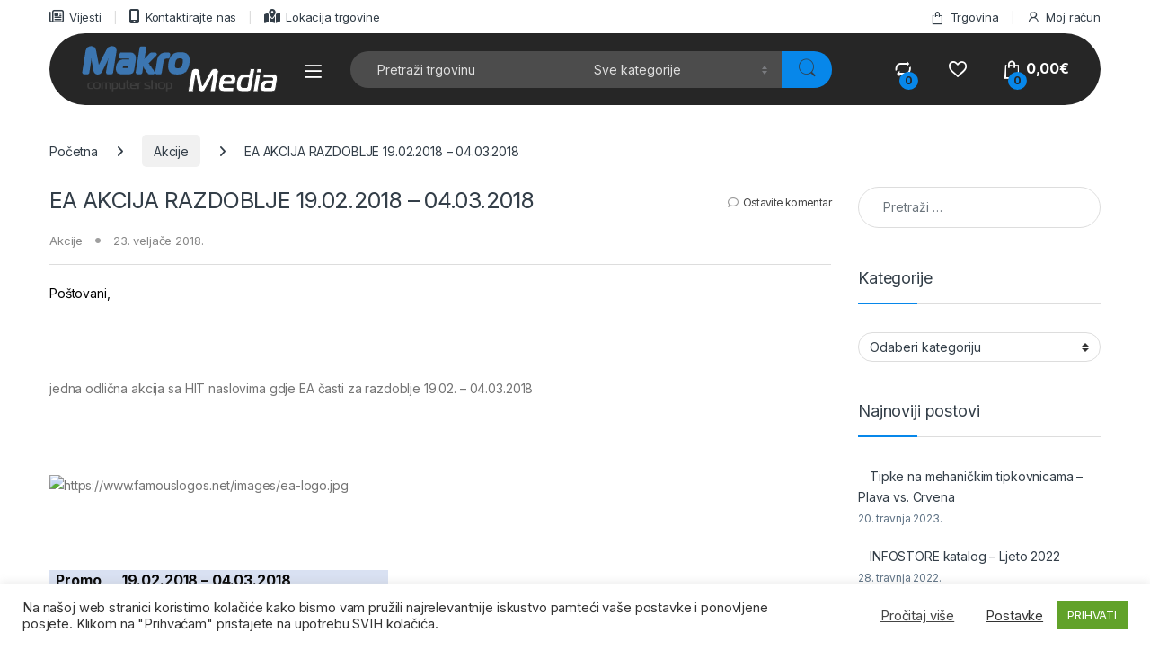

--- FILE ---
content_type: text/html; charset=UTF-8
request_url: https://makromedia.hr/akcije/ea-akcija-razdoblje-19-02-2018-04-03-2018/
body_size: 207747
content:
<!DOCTYPE html>
<html lang="hr">
<head>
<meta charset="UTF-8">
<meta name="viewport" content="width=device-width, initial-scale=1">
<link rel="profile" href="http://gmpg.org/xfn/11">
<link rel="pingback" href="https://makromedia.hr/xmlrpc.php">

				<script>document.documentElement.className = document.documentElement.className + ' yes-js js_active js'</script>
			<title>EA AKCIJA RAZDOBLJE 19.02.2018 – 04.03.2018 &#8211; MakroMedia</title>
<meta name='robots' content='max-image-preview:large' />
<link rel='dns-prefetch' href='//www.googletagmanager.com' />
<link rel='dns-prefetch' href='//fonts.googleapis.com' />
<link rel="alternate" type="application/rss+xml" title="MakroMedia &raquo; Kanal" href="https://makromedia.hr/feed/" />
<link rel="alternate" type="application/rss+xml" title="MakroMedia &raquo; Kanal komentara" href="https://makromedia.hr/comments/feed/" />
<link rel="alternate" type="application/rss+xml" title="MakroMedia &raquo; EA AKCIJA RAZDOBLJE 19.02.2018 – 04.03.2018 Kanal komentara" href="https://makromedia.hr/akcije/ea-akcija-razdoblje-19-02-2018-04-03-2018/feed/" />
<link rel="alternate" title="oEmbed (JSON)" type="application/json+oembed" href="https://makromedia.hr/wp-json/oembed/1.0/embed?url=https%3A%2F%2Fmakromedia.hr%2Fakcije%2Fea-akcija-razdoblje-19-02-2018-04-03-2018%2F" />
<link rel="alternate" title="oEmbed (XML)" type="text/xml+oembed" href="https://makromedia.hr/wp-json/oembed/1.0/embed?url=https%3A%2F%2Fmakromedia.hr%2Fakcije%2Fea-akcija-razdoblje-19-02-2018-04-03-2018%2F&#038;format=xml" />
<style id='wp-img-auto-sizes-contain-inline-css' type='text/css'>
img:is([sizes=auto i],[sizes^="auto," i]){contain-intrinsic-size:3000px 1500px}
/*# sourceURL=wp-img-auto-sizes-contain-inline-css */
</style>

<style id='wp-emoji-styles-inline-css' type='text/css'>

	img.wp-smiley, img.emoji {
		display: inline !important;
		border: none !important;
		box-shadow: none !important;
		height: 1em !important;
		width: 1em !important;
		margin: 0 0.07em !important;
		vertical-align: -0.1em !important;
		background: none !important;
		padding: 0 !important;
	}
/*# sourceURL=wp-emoji-styles-inline-css */
</style>
<link rel='stylesheet' id='wp-block-library-css' href='https://makromedia.hr/wp-includes/css/dist/block-library/style.min.css?ver=6.9' type='text/css' media='all' />
<link rel='stylesheet' id='wc-blocks-style-css' href='https://makromedia.hr/wp-content/plugins/woocommerce/assets/client/blocks/wc-blocks.css?ver=wc-10.4.3' type='text/css' media='all' />
<style id='global-styles-inline-css' type='text/css'>
:root{--wp--preset--aspect-ratio--square: 1;--wp--preset--aspect-ratio--4-3: 4/3;--wp--preset--aspect-ratio--3-4: 3/4;--wp--preset--aspect-ratio--3-2: 3/2;--wp--preset--aspect-ratio--2-3: 2/3;--wp--preset--aspect-ratio--16-9: 16/9;--wp--preset--aspect-ratio--9-16: 9/16;--wp--preset--color--black: #000000;--wp--preset--color--cyan-bluish-gray: #abb8c3;--wp--preset--color--white: #ffffff;--wp--preset--color--pale-pink: #f78da7;--wp--preset--color--vivid-red: #cf2e2e;--wp--preset--color--luminous-vivid-orange: #ff6900;--wp--preset--color--luminous-vivid-amber: #fcb900;--wp--preset--color--light-green-cyan: #7bdcb5;--wp--preset--color--vivid-green-cyan: #00d084;--wp--preset--color--pale-cyan-blue: #8ed1fc;--wp--preset--color--vivid-cyan-blue: #0693e3;--wp--preset--color--vivid-purple: #9b51e0;--wp--preset--gradient--vivid-cyan-blue-to-vivid-purple: linear-gradient(135deg,rgb(6,147,227) 0%,rgb(155,81,224) 100%);--wp--preset--gradient--light-green-cyan-to-vivid-green-cyan: linear-gradient(135deg,rgb(122,220,180) 0%,rgb(0,208,130) 100%);--wp--preset--gradient--luminous-vivid-amber-to-luminous-vivid-orange: linear-gradient(135deg,rgb(252,185,0) 0%,rgb(255,105,0) 100%);--wp--preset--gradient--luminous-vivid-orange-to-vivid-red: linear-gradient(135deg,rgb(255,105,0) 0%,rgb(207,46,46) 100%);--wp--preset--gradient--very-light-gray-to-cyan-bluish-gray: linear-gradient(135deg,rgb(238,238,238) 0%,rgb(169,184,195) 100%);--wp--preset--gradient--cool-to-warm-spectrum: linear-gradient(135deg,rgb(74,234,220) 0%,rgb(151,120,209) 20%,rgb(207,42,186) 40%,rgb(238,44,130) 60%,rgb(251,105,98) 80%,rgb(254,248,76) 100%);--wp--preset--gradient--blush-light-purple: linear-gradient(135deg,rgb(255,206,236) 0%,rgb(152,150,240) 100%);--wp--preset--gradient--blush-bordeaux: linear-gradient(135deg,rgb(254,205,165) 0%,rgb(254,45,45) 50%,rgb(107,0,62) 100%);--wp--preset--gradient--luminous-dusk: linear-gradient(135deg,rgb(255,203,112) 0%,rgb(199,81,192) 50%,rgb(65,88,208) 100%);--wp--preset--gradient--pale-ocean: linear-gradient(135deg,rgb(255,245,203) 0%,rgb(182,227,212) 50%,rgb(51,167,181) 100%);--wp--preset--gradient--electric-grass: linear-gradient(135deg,rgb(202,248,128) 0%,rgb(113,206,126) 100%);--wp--preset--gradient--midnight: linear-gradient(135deg,rgb(2,3,129) 0%,rgb(40,116,252) 100%);--wp--preset--font-size--small: 13px;--wp--preset--font-size--medium: 20px;--wp--preset--font-size--large: 36px;--wp--preset--font-size--x-large: 42px;--wp--preset--spacing--20: 0.44rem;--wp--preset--spacing--30: 0.67rem;--wp--preset--spacing--40: 1rem;--wp--preset--spacing--50: 1.5rem;--wp--preset--spacing--60: 2.25rem;--wp--preset--spacing--70: 3.38rem;--wp--preset--spacing--80: 5.06rem;--wp--preset--shadow--natural: 6px 6px 9px rgba(0, 0, 0, 0.2);--wp--preset--shadow--deep: 12px 12px 50px rgba(0, 0, 0, 0.4);--wp--preset--shadow--sharp: 6px 6px 0px rgba(0, 0, 0, 0.2);--wp--preset--shadow--outlined: 6px 6px 0px -3px rgb(255, 255, 255), 6px 6px rgb(0, 0, 0);--wp--preset--shadow--crisp: 6px 6px 0px rgb(0, 0, 0);}:where(.is-layout-flex){gap: 0.5em;}:where(.is-layout-grid){gap: 0.5em;}body .is-layout-flex{display: flex;}.is-layout-flex{flex-wrap: wrap;align-items: center;}.is-layout-flex > :is(*, div){margin: 0;}body .is-layout-grid{display: grid;}.is-layout-grid > :is(*, div){margin: 0;}:where(.wp-block-columns.is-layout-flex){gap: 2em;}:where(.wp-block-columns.is-layout-grid){gap: 2em;}:where(.wp-block-post-template.is-layout-flex){gap: 1.25em;}:where(.wp-block-post-template.is-layout-grid){gap: 1.25em;}.has-black-color{color: var(--wp--preset--color--black) !important;}.has-cyan-bluish-gray-color{color: var(--wp--preset--color--cyan-bluish-gray) !important;}.has-white-color{color: var(--wp--preset--color--white) !important;}.has-pale-pink-color{color: var(--wp--preset--color--pale-pink) !important;}.has-vivid-red-color{color: var(--wp--preset--color--vivid-red) !important;}.has-luminous-vivid-orange-color{color: var(--wp--preset--color--luminous-vivid-orange) !important;}.has-luminous-vivid-amber-color{color: var(--wp--preset--color--luminous-vivid-amber) !important;}.has-light-green-cyan-color{color: var(--wp--preset--color--light-green-cyan) !important;}.has-vivid-green-cyan-color{color: var(--wp--preset--color--vivid-green-cyan) !important;}.has-pale-cyan-blue-color{color: var(--wp--preset--color--pale-cyan-blue) !important;}.has-vivid-cyan-blue-color{color: var(--wp--preset--color--vivid-cyan-blue) !important;}.has-vivid-purple-color{color: var(--wp--preset--color--vivid-purple) !important;}.has-black-background-color{background-color: var(--wp--preset--color--black) !important;}.has-cyan-bluish-gray-background-color{background-color: var(--wp--preset--color--cyan-bluish-gray) !important;}.has-white-background-color{background-color: var(--wp--preset--color--white) !important;}.has-pale-pink-background-color{background-color: var(--wp--preset--color--pale-pink) !important;}.has-vivid-red-background-color{background-color: var(--wp--preset--color--vivid-red) !important;}.has-luminous-vivid-orange-background-color{background-color: var(--wp--preset--color--luminous-vivid-orange) !important;}.has-luminous-vivid-amber-background-color{background-color: var(--wp--preset--color--luminous-vivid-amber) !important;}.has-light-green-cyan-background-color{background-color: var(--wp--preset--color--light-green-cyan) !important;}.has-vivid-green-cyan-background-color{background-color: var(--wp--preset--color--vivid-green-cyan) !important;}.has-pale-cyan-blue-background-color{background-color: var(--wp--preset--color--pale-cyan-blue) !important;}.has-vivid-cyan-blue-background-color{background-color: var(--wp--preset--color--vivid-cyan-blue) !important;}.has-vivid-purple-background-color{background-color: var(--wp--preset--color--vivid-purple) !important;}.has-black-border-color{border-color: var(--wp--preset--color--black) !important;}.has-cyan-bluish-gray-border-color{border-color: var(--wp--preset--color--cyan-bluish-gray) !important;}.has-white-border-color{border-color: var(--wp--preset--color--white) !important;}.has-pale-pink-border-color{border-color: var(--wp--preset--color--pale-pink) !important;}.has-vivid-red-border-color{border-color: var(--wp--preset--color--vivid-red) !important;}.has-luminous-vivid-orange-border-color{border-color: var(--wp--preset--color--luminous-vivid-orange) !important;}.has-luminous-vivid-amber-border-color{border-color: var(--wp--preset--color--luminous-vivid-amber) !important;}.has-light-green-cyan-border-color{border-color: var(--wp--preset--color--light-green-cyan) !important;}.has-vivid-green-cyan-border-color{border-color: var(--wp--preset--color--vivid-green-cyan) !important;}.has-pale-cyan-blue-border-color{border-color: var(--wp--preset--color--pale-cyan-blue) !important;}.has-vivid-cyan-blue-border-color{border-color: var(--wp--preset--color--vivid-cyan-blue) !important;}.has-vivid-purple-border-color{border-color: var(--wp--preset--color--vivid-purple) !important;}.has-vivid-cyan-blue-to-vivid-purple-gradient-background{background: var(--wp--preset--gradient--vivid-cyan-blue-to-vivid-purple) !important;}.has-light-green-cyan-to-vivid-green-cyan-gradient-background{background: var(--wp--preset--gradient--light-green-cyan-to-vivid-green-cyan) !important;}.has-luminous-vivid-amber-to-luminous-vivid-orange-gradient-background{background: var(--wp--preset--gradient--luminous-vivid-amber-to-luminous-vivid-orange) !important;}.has-luminous-vivid-orange-to-vivid-red-gradient-background{background: var(--wp--preset--gradient--luminous-vivid-orange-to-vivid-red) !important;}.has-very-light-gray-to-cyan-bluish-gray-gradient-background{background: var(--wp--preset--gradient--very-light-gray-to-cyan-bluish-gray) !important;}.has-cool-to-warm-spectrum-gradient-background{background: var(--wp--preset--gradient--cool-to-warm-spectrum) !important;}.has-blush-light-purple-gradient-background{background: var(--wp--preset--gradient--blush-light-purple) !important;}.has-blush-bordeaux-gradient-background{background: var(--wp--preset--gradient--blush-bordeaux) !important;}.has-luminous-dusk-gradient-background{background: var(--wp--preset--gradient--luminous-dusk) !important;}.has-pale-ocean-gradient-background{background: var(--wp--preset--gradient--pale-ocean) !important;}.has-electric-grass-gradient-background{background: var(--wp--preset--gradient--electric-grass) !important;}.has-midnight-gradient-background{background: var(--wp--preset--gradient--midnight) !important;}.has-small-font-size{font-size: var(--wp--preset--font-size--small) !important;}.has-medium-font-size{font-size: var(--wp--preset--font-size--medium) !important;}.has-large-font-size{font-size: var(--wp--preset--font-size--large) !important;}.has-x-large-font-size{font-size: var(--wp--preset--font-size--x-large) !important;}
/*# sourceURL=global-styles-inline-css */
</style>

<style id='classic-theme-styles-inline-css' type='text/css'>
/*! This file is auto-generated */
.wp-block-button__link{color:#fff;background-color:#32373c;border-radius:9999px;box-shadow:none;text-decoration:none;padding:calc(.667em + 2px) calc(1.333em + 2px);font-size:1.125em}.wp-block-file__button{background:#32373c;color:#fff;text-decoration:none}
/*# sourceURL=/wp-includes/css/classic-themes.min.css */
</style>
<link rel='stylesheet' id='cookie-law-info-css' href='https://makromedia.hr/wp-content/plugins/cookie-law-info/legacy/public/css/cookie-law-info-public.css?ver=3.3.9.1' type='text/css' media='all' />
<link rel='stylesheet' id='cookie-law-info-gdpr-css' href='https://makromedia.hr/wp-content/plugins/cookie-law-info/legacy/public/css/cookie-law-info-gdpr.css?ver=3.3.9.1' type='text/css' media='all' />
<link rel='stylesheet' id='mas-wc-brands-style-css' href='https://makromedia.hr/wp-content/plugins/mas-woocommerce-brands/assets/css/style.css?ver=1.1.0' type='text/css' media='all' />
<style id='woocommerce-inline-inline-css' type='text/css'>
.woocommerce form .form-row .required { visibility: visible; }
/*# sourceURL=woocommerce-inline-inline-css */
</style>
<link rel='stylesheet' id='woocommerce-product-attachment-css' href='https://makromedia.hr/wp-content/plugins/woo-product-attachment/public/css/woocommerce-product-attachment-public.css?ver=2.1.6' type='text/css' media='all' />
<link rel='stylesheet' id='yith_wcbm_badge_style-css' href='https://makromedia.hr/wp-content/plugins/yith-woocommerce-badge-management-premium/assets/css/frontend.css?ver=1.4.14' type='text/css' media='all' />
<style id='yith_wcbm_badge_style-inline-css' type='text/css'>
.yith-wcbm-badge-754247{ top: auto;bottom: 0px;left: 0px;right: auto; opacity: 1; }.yith-wcbm-badge-754247 .yith-wcbm-badge__wrap{ -ms-transform: rotateX(0deg) rotateY(0deg) rotateZ(0deg); -webkit-transform: rotateX(0deg) rotateY(0deg) rotateZ(0deg); transform: rotateX(0deg) rotateY(0deg) rotateZ(0deg); }        .yith-wcbm-badge-754247 .yith-wcbm-badge__wrap
        {
                color: #000000;
        background-color: #2470FF;
        width: 100px;
        height: 50px;
        line-height: 50px;
        border-top-left-radius: 0px;
        border-bottom-left-radius: 0px;
        border-top-right-radius: 0px;
        border-bottom-right-radius: 0px;
        padding-top: 0px;
        padding-bottom: 0px;
        padding-left: 0px;
        padding-right: 0px;
        font-size: 13px;
        }
        .yith-wcbm-badge-139218 .yith-wcbm-badge-text{-ms-transform:  scaleY(-1); -webkit-transform:  scaleY(-1); transform: scaleY(-1)}.yith-wcbm-badge-139218{ top: auto;bottom: 0px;left: auto;right: 0px; opacity: 1; }.yith-wcbm-badge-139218 .yith-wcbm-badge__wrap{ -ms-transform: rotateX(180deg) rotateY(0deg) rotateZ(0deg); -webkit-transform: rotateX(180deg) rotateY(0deg) rotateZ(0deg); transform: rotateX(180deg) rotateY(0deg) rotateZ(0deg); }			.yith-wcbm-css-badge-139218{
				color: #FFFFFF;
				font-family: "Open Sans",sans-serif;
				position:relative;
				box-sizing: border-box;
				position: absolute;
				background-color: transparent;
				width: 65px;
				height: 65px;
			}
			.yith-wcbm-css-badge-139218 div.yith-wcbm-css-s1{
				width:0;
				height:0;
				border-right: 65px solid #dd3333;
				border-bottom: 65px solid transparent;
				z-index:12;
			}

			.yith-wcbm-css-badge-139218 div.yith-wcbm-css-s2{

			}

			.yith-wcbm-css-badge-139218 div.yith-wcbm-css-text{
				font-size: 13px;
				font-weight: bold;
				line-height: 13px;
				position: absolute;
				z-index: 14;
				-webkit-transform: rotate(45deg);
			   	-ms-transform: rotate(45deg);
			   	transform: rotate(45deg);
				top: 15px;
				left: -5px;
				width: 91px;
				text-align: center;
			}
			.yith-wcbm-badge-139219{ top: auto;bottom: 0px;left: 0px;right: auto; opacity: 1; }.yith-wcbm-badge-139219 .yith-wcbm-badge__wrap{ -ms-transform: rotateX(0deg) rotateY(0deg) rotateZ(0deg); -webkit-transform: rotateX(0deg) rotateY(0deg) rotateZ(0deg); transform: rotateX(0deg) rotateY(0deg) rotateZ(0deg); }        .yith-wcbm-badge-139219 .yith-wcbm-badge__wrap
        {
                color: #ffffff;
        background-color: #2470FF;
        width: 80px;
        height: 45px;
        line-height: 20px;
        border-top-left-radius: 0px;
        border-bottom-left-radius: 0px;
        border-top-right-radius: 0px;
        border-bottom-right-radius: 0px;
        padding-top: 0px;
        padding-bottom: 0px;
        padding-left: 0px;
        padding-right: 0px;
        font-size: 15px;
        }
        .yith-wcbm-badge-814931{ top: 0px;bottom: auto;left: auto;right: 0px; opacity: 1; }.yith-wcbm-badge-814931 .yith-wcbm-badge__wrap{ -ms-transform: rotateX(0deg) rotateY(0deg) rotateZ(0deg); -webkit-transform: rotateX(0deg) rotateY(0deg) rotateZ(0deg); transform: rotateX(0deg) rotateY(0deg) rotateZ(0deg); }.yith-wcbm-badge-793294{ top: 0px;bottom: auto;left: auto;right: 0px; opacity: 1; }.yith-wcbm-badge-793294 .yith-wcbm-badge__wrap{ -ms-transform: rotateX(0deg) rotateY(0deg) rotateZ(0deg); -webkit-transform: rotateX(0deg) rotateY(0deg) rotateZ(0deg); transform: rotateX(0deg) rotateY(0deg) rotateZ(0deg); }			.yith-wcbm-css-badge-793294{
				color: #FFFFFF;
				font-family: "Open Sans",sans-serif;
				position:relative;
				box-sizing: border-box;
				position: absolute;
				width:auto;
				height:auto;
				background-color: transparent;
			}
			.yith-wcbm-css-badge-793294 div.yith-wcbm-css-s1{
				width:0;
				height:0;
				border-top: 6px solid #841e1e;
				border-right: 5px solid transparent;
				border-left: 2px solid transparent;
				position: absolute;
				right: 1px;
				top: 30px;
			}

			.yith-wcbm-css-badge-793294 div.yith-wcbm-css-s2{
				width:13px;
				height:26px;
				display: inline-block;
			}

			.yith-wcbm-css-badge-793294 div.yith-wcbm-css-text{
				background: #dd3333;
				font-size: 14px;
				font-weight: bold;
				line-height: 30px;
				height: 30px;
				white-space:nowrap;
				padding-right: 10px;
				padding-left: 8px;
				position: relative;
				top: -6px;
				right: 0;
				display: inline-block;
			}

			.yith-wcbm-css-badge-793294 div.yith-wcbm-css-text:before{
				content: '';
				width:0;
				height:0;
				border-right: 12px solid #dd3333;
				border-bottom: 15px solid transparent;
				position: absolute;
				top: 0;
				left:-12px;
			}

			.yith-wcbm-css-badge-793294 div.yith-wcbm-css-text:after{
				content: '';
				width:0;
				height:0;
				border-right: 12px solid #dd3333;
				border-top: 15px solid transparent;
				position: absolute;
				top: 15px;
				left:-12px;
			}
			.yith-wcbm-badge-729958{ top: 0px;bottom: auto;left: auto;right: 0px; opacity: 1; }.yith-wcbm-badge-729958 .yith-wcbm-badge__wrap{ -ms-transform: rotateX(0deg) rotateY(0deg) rotateZ(0deg); -webkit-transform: rotateX(0deg) rotateY(0deg) rotateZ(0deg); transform: rotateX(0deg) rotateY(0deg) rotateZ(0deg); }			.yith-wcbm-css-badge-729958{
				color: #FFFFFF;
				font-family: "Open Sans",sans-serif;
				position:relative;
				box-sizing: border-box;
				position: absolute;
				width:auto;
				height:auto;
				background-color: transparent;
			}
			.yith-wcbm-css-badge-729958 div.yith-wcbm-css-s1{
				width:0;
				height:0;
				border-top: 6px solid #933d00;
				border-right: 5px solid transparent;
				border-left: 2px solid transparent;
				position: absolute;
				right: 1px;
				top: 30px;
			}

			.yith-wcbm-css-badge-729958 div.yith-wcbm-css-s2{
				width:13px;
				height:26px;
				display: inline-block;
			}

			.yith-wcbm-css-badge-729958 div.yith-wcbm-css-text{
				background: #f66600;
				font-size: 14px;
				font-weight: bold;
				line-height: 30px;
				height: 30px;
				white-space:nowrap;
				padding-right: 10px;
				padding-left: 8px;
				position: relative;
				top: -6px;
				right: 0;
				display: inline-block;
			}

			.yith-wcbm-css-badge-729958 div.yith-wcbm-css-text:before{
				content: '';
				width:0;
				height:0;
				border-right: 12px solid #f66600;
				border-bottom: 15px solid transparent;
				position: absolute;
				top: 0;
				left:-12px;
			}

			.yith-wcbm-css-badge-729958 div.yith-wcbm-css-text:after{
				content: '';
				width:0;
				height:0;
				border-right: 12px solid #f66600;
				border-top: 15px solid transparent;
				position: absolute;
				top: 15px;
				left:-12px;
			}
			.yith-wcbm-badge-793295{ top: 30px;bottom: auto;left: auto;right: 0px; opacity: 1; }.yith-wcbm-badge-793295 .yith-wcbm-badge__wrap{ -ms-transform: rotateX(0deg) rotateY(0deg) rotateZ(0deg); -webkit-transform: rotateX(0deg) rotateY(0deg) rotateZ(0deg); transform: rotateX(0deg) rotateY(0deg) rotateZ(0deg); }        .yith-wcbm-on-sale-badge-793295 {
        color: #FFFFFF;
        font-family: "Open Sans",sans-serif;
        width:80px;
        height:70px;
        position:absolute;
        box-sizing: border-box;
        position: absolute;
        overflow: hidden;
        background: transparent;
        }
        .yith-wcbm-on-sale-badge-793295 .yith-wcbm-shape1{
        width: 51px;
        height: 0px;
        border-top: 56px solid #7428f9;
        border-left: 29px solid transparent;
        position: absolute;
        top:4px;
        right:-3px;
        z-index: 14;
        -ms-transform: rotate(5deg);
        -webkit-transform: rotate(5deg);
        transform: rotate(5deg);
        box-sizing: content-box;
        }

        .yith-wcbm-on-sale-badge-793295 .yith-wcbm-shape1:before{
        content: ' ';
        width: 51px;
        height: 0px;
        border-top: 8px solid #451895;
        border-left: 4px solid transparent;
        position: absolute;
        bottom:0;
        right:0;
        z-index: 14;
        box-sizing: content-box;
        }

        .yith-wcbm-on-sale-badge-793295 .yith-wcbm-shape1:after{
        content: ' ';
        width: 0px;
        height: 0px;
        border-bottom: 23px solid #451895;
        border-left: 55px solid transparent;
        position: absolute;
        bottom:8px;
        right:0;
        z-index: 14;
        box-sizing: content-box;
        }

        .yith-wcbm-on-sale-badge-793295 .yith-wcbm-shape2{
        width: 0px;
        height: 0px;
        border-left: 5px solid #2e1063;
        border-bottom: 6px solid transparent;
        position: absolute;
        bottom:3px;
        right:0;
        z-index: 12;
        box-sizing: content-box;
        }
        .yith-wcbm-on-sale-badge-793295 .yith-wcbm-sale-percent,
        .yith-wcbm-on-sale-badge-793295 .yith-wcbm-saved-money-value{
        position: absolute;
        font-family: 'Open Sans', sans-serif;
        font-size: 28px;
        font-weight: 600;
        line-height: 0;
        top:25px;
        right:22px;        z-index: 16;
        }
        .yith-wcbm-on-sale-badge-793295 .yith-wcbm-simbol-percent,
        .yith-wcbm-on-sale-badge-793295 .yith-wcbm-saved-money-currency{
        position: absolute;
        font-family: 'Open Sans', sans-serif;
        font-size: 12px;
        line-height: 0px;
        top:26px;
        right:9px;        z-index: 16;
        }
        .yith-wcbm-on-sale-badge-793295 .yith-wcbm-simbol-off{
        position: absolute;
        font-family: 'Open Sans', sans-serif;
        font-size: 10px;
        line-height: 0px;
        top:53px;
        right:17px;        z-index: 16;
        text-transform: uppercase;
        }

        .yith-wcbm-on-sale-badge-793295.yith-wcbm-advanced-display-amount .yith-wcbm-sale-percent,
        .yith-wcbm-on-sale-badge-793295.yith-wcbm-advanced-display-amount .yith-wcbm-simbol-percent,
        .yith-wcbm-on-sale-badge-793295.yith-wcbm-advanced-display-percentage .yith-wcbm-saved-money-value,
        .yith-wcbm-on-sale-badge-793295.yith-wcbm-advanced-display-percentage .yith-wcbm-saved-money-currency,
        .yith-wcbm-on-sale-badge-793295 .yith-wcbm-saved-money,
        .yith-wcbm-on-sale-badge-793295 .yith-wcbm-save,
        .yith-wcbm-on-sale-badge-793295 .yith-wcbm-simbol-sale,
        .yith-wcbm-on-sale-badge-793295 .yith-wcbm-simbol-sale-exclamation{
        display: none;
        }
        
.container-image-and-badge{position: static !important;}
/*# sourceURL=yith_wcbm_badge_style-inline-css */
</style>
<link rel='stylesheet' id='googleFontsOpenSans-css' href='//fonts.googleapis.com/css?family=Open+Sans%3A400%2C600%2C700%2C800%2C300&#038;ver=1.0.0' type='text/css' media='all' />
<link rel='stylesheet' id='yith-wcbr-css' href='https://makromedia.hr/wp-content/plugins/yith-woocommerce-brands-add-on/assets/css/yith-wcbr.css?ver=2.37.0' type='text/css' media='all' />
<link rel='stylesheet' id='electro-fonts-css' href='https://fonts.googleapis.com/css2?family=Inter:wght@300;400;600;700&#038;display=swap' type='text/css' media='all' />
<link rel='stylesheet' id='font-electro-css' href='https://makromedia.hr/wp-content/themes/electro/assets/css/font-electro.css?ver=3.6.4' type='text/css' media='all' />
<link rel='stylesheet' id='fontawesome-css' href='https://makromedia.hr/wp-content/themes/electro/assets/vendor/fontawesome/css/all.min.css?ver=3.6.4' type='text/css' media='all' />
<link rel='stylesheet' id='animate-css-css' href='https://makromedia.hr/wp-content/themes/electro/assets/vendor/animate.css/animate.min.css?ver=3.6.4' type='text/css' media='all' />
<link rel='stylesheet' id='electro-style-css' href='https://makromedia.hr/wp-content/themes/electro/style.min.css?ver=3.6.4' type='text/css' media='all' />
<link rel='stylesheet' id='electro-color-css' href='https://makromedia.hr/wp-content/themes/electro/assets/css/colors/blue.min.css?ver=3.6.4' type='text/css' media='all' />
<link rel='stylesheet' id='jquery-fixedheadertable-style-css' href='https://makromedia.hr/wp-content/plugins/yith-woocommerce-compare/assets/css/jquery.dataTables.css?ver=1.10.18' type='text/css' media='all' />
<link rel='stylesheet' id='yith_woocompare_page-css' href='https://makromedia.hr/wp-content/plugins/yith-woocommerce-compare/assets/css/compare.css?ver=3.7.0' type='text/css' media='all' />
<link rel='stylesheet' id='yith-woocompare-widget-css' href='https://makromedia.hr/wp-content/plugins/yith-woocommerce-compare/assets/css/widget.css?ver=3.7.0' type='text/css' media='all' />
<script type="text/javascript" src="https://makromedia.hr/wp-includes/js/jquery/jquery.min.js?ver=3.7.1" id="jquery-core-js"></script>
<script type="text/javascript" src="https://makromedia.hr/wp-includes/js/jquery/jquery-migrate.min.js?ver=3.4.1" id="jquery-migrate-js"></script>
<script type="text/javascript" id="cookie-law-info-js-extra">
/* <![CDATA[ */
var Cli_Data = {"nn_cookie_ids":[],"cookielist":[],"non_necessary_cookies":[],"ccpaEnabled":"","ccpaRegionBased":"","ccpaBarEnabled":"","strictlyEnabled":["necessary","obligatoire"],"ccpaType":"gdpr","js_blocking":"1","custom_integration":"","triggerDomRefresh":"","secure_cookies":""};
var cli_cookiebar_settings = {"animate_speed_hide":"500","animate_speed_show":"500","background":"#FFF","border":"#b1a6a6c2","border_on":"","button_1_button_colour":"#61a229","button_1_button_hover":"#4e8221","button_1_link_colour":"#fff","button_1_as_button":"1","button_1_new_win":"","button_2_button_colour":"#333","button_2_button_hover":"#292929","button_2_link_colour":"#444","button_2_as_button":"","button_2_hidebar":"","button_3_button_colour":"#3566bb","button_3_button_hover":"#2a5296","button_3_link_colour":"#fff","button_3_as_button":"1","button_3_new_win":"","button_4_button_colour":"#000","button_4_button_hover":"#000000","button_4_link_colour":"#333333","button_4_as_button":"","button_7_button_colour":"#61a229","button_7_button_hover":"#4e8221","button_7_link_colour":"#fff","button_7_as_button":"1","button_7_new_win":"","font_family":"inherit","header_fix":"","notify_animate_hide":"1","notify_animate_show":"","notify_div_id":"#cookie-law-info-bar","notify_position_horizontal":"right","notify_position_vertical":"bottom","scroll_close":"","scroll_close_reload":"","accept_close_reload":"","reject_close_reload":"","showagain_tab":"","showagain_background":"#fff","showagain_border":"#000","showagain_div_id":"#cookie-law-info-again","showagain_x_position":"100px","text":"#333333","show_once_yn":"","show_once":"10000","logging_on":"","as_popup":"","popup_overlay":"1","bar_heading_text":"","cookie_bar_as":"banner","popup_showagain_position":"bottom-right","widget_position":"left"};
var log_object = {"ajax_url":"https://makromedia.hr/wp-admin/admin-ajax.php"};
//# sourceURL=cookie-law-info-js-extra
/* ]]> */
</script>
<script type="text/javascript" src="https://makromedia.hr/wp-content/plugins/cookie-law-info/legacy/public/js/cookie-law-info-public.js?ver=3.3.9.1" id="cookie-law-info-js"></script>
<script type="text/javascript" src="https://makromedia.hr/wp-content/plugins/woocommerce/assets/js/jquery-blockui/jquery.blockUI.min.js?ver=2.7.0-wc.10.4.3" id="wc-jquery-blockui-js" data-wp-strategy="defer"></script>
<script type="text/javascript" id="wc-add-to-cart-js-extra">
/* <![CDATA[ */
var wc_add_to_cart_params = {"ajax_url":"/wp-admin/admin-ajax.php","wc_ajax_url":"/?wc-ajax=%%endpoint%%","i18n_view_cart":"Vidi ko\u0161aricu","cart_url":"https://makromedia.hr/cart-2/","is_cart":"","cart_redirect_after_add":"no"};
//# sourceURL=wc-add-to-cart-js-extra
/* ]]> */
</script>
<script type="text/javascript" src="https://makromedia.hr/wp-content/plugins/woocommerce/assets/js/frontend/add-to-cart.min.js?ver=10.4.3" id="wc-add-to-cart-js" data-wp-strategy="defer"></script>
<script type="text/javascript" src="https://makromedia.hr/wp-content/plugins/woocommerce/assets/js/js-cookie/js.cookie.min.js?ver=2.1.4-wc.10.4.3" id="wc-js-cookie-js" data-wp-strategy="defer"></script>
<script type="text/javascript" src="https://makromedia.hr/wp-content/plugins/js_composer/assets/js/vendors/woocommerce-add-to-cart.js?ver=6.5.0" id="vc_woocommerce-add-to-cart-js-js"></script>
<script type="text/javascript" id="wc-cart-fragments-js-extra">
/* <![CDATA[ */
var wc_cart_fragments_params = {"ajax_url":"/wp-admin/admin-ajax.php","wc_ajax_url":"/?wc-ajax=%%endpoint%%","cart_hash_key":"wc_cart_hash_e858d9c7e0ec63cab0e885b4aa6e92a4","fragment_name":"wc_fragments_e858d9c7e0ec63cab0e885b4aa6e92a4","request_timeout":"5000"};
//# sourceURL=wc-cart-fragments-js-extra
/* ]]> */
</script>
<script type="text/javascript" src="https://makromedia.hr/wp-content/plugins/woocommerce/assets/js/frontend/cart-fragments.min.js?ver=10.4.3" id="wc-cart-fragments-js" defer="defer" data-wp-strategy="defer"></script>

<!-- Google tag (gtag.js) snippet added by Site Kit -->
<!-- Google Analytics snippet added by Site Kit -->
<script type="text/javascript" src="https://www.googletagmanager.com/gtag/js?id=G-VGJVLB18KY" id="google_gtagjs-js" async></script>
<script type="text/javascript" id="google_gtagjs-js-after">
/* <![CDATA[ */
window.dataLayer = window.dataLayer || [];function gtag(){dataLayer.push(arguments);}
gtag("set","linker",{"domains":["makromedia.hr"]});
gtag("js", new Date());
gtag("set", "developer_id.dZTNiMT", true);
gtag("config", "G-VGJVLB18KY");
 window._googlesitekit = window._googlesitekit || {}; window._googlesitekit.throttledEvents = []; window._googlesitekit.gtagEvent = (name, data) => { var key = JSON.stringify( { name, data } ); if ( !! window._googlesitekit.throttledEvents[ key ] ) { return; } window._googlesitekit.throttledEvents[ key ] = true; setTimeout( () => { delete window._googlesitekit.throttledEvents[ key ]; }, 5 ); gtag( "event", name, { ...data, event_source: "site-kit" } ); }; 
//# sourceURL=google_gtagjs-js-after
/* ]]> */
</script>
<link rel="https://api.w.org/" href="https://makromedia.hr/wp-json/" /><link rel="alternate" title="JSON" type="application/json" href="https://makromedia.hr/wp-json/wp/v2/posts/38500" /><link rel="EditURI" type="application/rsd+xml" title="RSD" href="https://makromedia.hr/xmlrpc.php?rsd" />
<meta name="generator" content="WordPress 6.9" />
<meta name="generator" content="WooCommerce 10.4.3" />
<link rel="canonical" href="https://makromedia.hr/akcije/ea-akcija-razdoblje-19-02-2018-04-03-2018/" />
<link rel='shortlink' href='https://makromedia.hr/?p=38500' />
<meta name="generator" content="Redux 4.5.10" /><meta name="generator" content="Site Kit by Google 1.170.0" />	<noscript><style>.woocommerce-product-gallery{ opacity: 1 !important; }</style></noscript>
	
<!-- Dynamic Widgets by QURL loaded - http://www.dynamic-widgets.com //-->
<meta name="generator" content="Powered by WPBakery Page Builder - drag and drop page builder for WordPress."/>
<meta name="generator" content="Powered by Slider Revolution 6.7.28 - responsive, Mobile-Friendly Slider Plugin for WordPress with comfortable drag and drop interface." />
<link rel="icon" href="https://makromedia.hr/wp-content/uploads/2022/01/cropped-favicon-32x32.png" sizes="32x32" />
<link rel="icon" href="https://makromedia.hr/wp-content/uploads/2022/01/cropped-favicon-192x192.png" sizes="192x192" />
<link rel="apple-touch-icon" href="https://makromedia.hr/wp-content/uploads/2022/01/cropped-favicon-180x180.png" />
<meta name="msapplication-TileImage" content="https://makromedia.hr/wp-content/uploads/2022/01/cropped-favicon-270x270.png" />
<script>function setREVStartSize(e){
			//window.requestAnimationFrame(function() {
				window.RSIW = window.RSIW===undefined ? window.innerWidth : window.RSIW;
				window.RSIH = window.RSIH===undefined ? window.innerHeight : window.RSIH;
				try {
					var pw = document.getElementById(e.c).parentNode.offsetWidth,
						newh;
					pw = pw===0 || isNaN(pw) || (e.l=="fullwidth" || e.layout=="fullwidth") ? window.RSIW : pw;
					e.tabw = e.tabw===undefined ? 0 : parseInt(e.tabw);
					e.thumbw = e.thumbw===undefined ? 0 : parseInt(e.thumbw);
					e.tabh = e.tabh===undefined ? 0 : parseInt(e.tabh);
					e.thumbh = e.thumbh===undefined ? 0 : parseInt(e.thumbh);
					e.tabhide = e.tabhide===undefined ? 0 : parseInt(e.tabhide);
					e.thumbhide = e.thumbhide===undefined ? 0 : parseInt(e.thumbhide);
					e.mh = e.mh===undefined || e.mh=="" || e.mh==="auto" ? 0 : parseInt(e.mh,0);
					if(e.layout==="fullscreen" || e.l==="fullscreen")
						newh = Math.max(e.mh,window.RSIH);
					else{
						e.gw = Array.isArray(e.gw) ? e.gw : [e.gw];
						for (var i in e.rl) if (e.gw[i]===undefined || e.gw[i]===0) e.gw[i] = e.gw[i-1];
						e.gh = e.el===undefined || e.el==="" || (Array.isArray(e.el) && e.el.length==0)? e.gh : e.el;
						e.gh = Array.isArray(e.gh) ? e.gh : [e.gh];
						for (var i in e.rl) if (e.gh[i]===undefined || e.gh[i]===0) e.gh[i] = e.gh[i-1];
											
						var nl = new Array(e.rl.length),
							ix = 0,
							sl;
						e.tabw = e.tabhide>=pw ? 0 : e.tabw;
						e.thumbw = e.thumbhide>=pw ? 0 : e.thumbw;
						e.tabh = e.tabhide>=pw ? 0 : e.tabh;
						e.thumbh = e.thumbhide>=pw ? 0 : e.thumbh;
						for (var i in e.rl) nl[i] = e.rl[i]<window.RSIW ? 0 : e.rl[i];
						sl = nl[0];
						for (var i in nl) if (sl>nl[i] && nl[i]>0) { sl = nl[i]; ix=i;}
						var m = pw>(e.gw[ix]+e.tabw+e.thumbw) ? 1 : (pw-(e.tabw+e.thumbw)) / (e.gw[ix]);
						newh =  (e.gh[ix] * m) + (e.tabh + e.thumbh);
					}
					var el = document.getElementById(e.c);
					if (el!==null && el) el.style.height = newh+"px";
					el = document.getElementById(e.c+"_wrapper");
					if (el!==null && el) {
						el.style.height = newh+"px";
						el.style.display = "block";
					}
				} catch(e){
					console.log("Failure at Presize of Slider:" + e)
				}
			//});
		  };</script>
		<style type="text/css" id="wp-custom-css">
			/* Red sa sliderom – niži sloj */
.home-slider-row {
    position: relative;
    z-index: 1;
}

/* Red s kategorijama – pomaknut gore i iznad slidera */
.cats-overlap {
    position: relative;
    z-index: 10;          /* veći od 1 = iznad */
    margin-top: -80px;    /* prilagodi koliko treba da "uđe" u sliku */
}

/* Za svaki slučaj dignemo i unutarnju kolonu iznad */
.cats-overlap .vc_column-inner {
    position: relative;
    z-index: 10;
}
		</style>
		<noscript><style> .wpb_animate_when_almost_visible { opacity: 1; }</style></noscript><link rel='stylesheet' id='js_composer_front-css' href='https://makromedia.hr/wp-content/plugins/js_composer/assets/css/js_composer.min.css?ver=6.5.0' type='text/css' media='all' />
<link rel='stylesheet' id='rs-plugin-settings-css' href='//makromedia.hr/wp-content/plugins/revslider/sr6/assets/css/rs6.css?ver=6.7.28' type='text/css' media='all' />
<style id='rs-plugin-settings-inline-css' type='text/css'>
#rs-demo-id {}
/*# sourceURL=rs-plugin-settings-inline-css */
</style>
</head>

<body class="wp-singular post-template-default single single-post postid-38500 single-format-standard wp-theme-electro theme-electro woocommerce-no-js yith-wcbm-theme-electro right-sidebar blog-default wpb-js-composer js-comp-ver-6.5.0 vc_responsive">
    <div class="off-canvas-wrapper w-100 position-relative">
<div id="page" class="hfeed site">
    			<div class="top-bar top-bar-v5 bg-transparent border-0 hidden-lg-down d-none d-xl-block">
				<div class="container clearfix">
					<ul id="menu-top-bar-left" class="nav nav-inline float-start electro-animate-dropdown flip"><li id="menu-item-88483" class="menu-item menu-item-type-post_type menu-item-object-page current_page_parent menu-item-88483"><a title="Vijesti" href="https://makromedia.hr/blog/"><i class="far fa-newspaper"></i>Vijesti</a></li>
<li id="menu-item-88482" class="menu-item menu-item-type-post_type menu-item-object-page menu-item-88482"><a title="Kontaktirajte nas" href="https://makromedia.hr/kontakti/"><i class="fas fa-mobile-alt"></i>Kontaktirajte nas</a></li>
<li id="menu-item-85402" class="menu-item menu-item-type-custom menu-item-object-custom menu-item-85402"><a title="Lokacija trgovine" href="https://www.google.com/maps/place/MakroMedia/@45.1572472,18.0126825,17z/data=!3m1!4b1!4m13!1m7!3m6!1s0x475dba016ddfa29b:0xa88cd87d8124e499!2sUl.+Matije+Gupca+25,+35000,+Slavonski+Brod!3b1!8m2!3d45.1572472!4d18.0148712!3m4!1s0x475dba016e746aed:0x808617f628ed30a5!8m2!3d45.1572472!4d18.0148712"><i class="fas fa-map-marked-alt"></i>Lokacija trgovine</a></li>
</ul><ul id="menu-top-bar-right" class="nav nav-inline float-end electro-animate-dropdown flip"><li id="menu-item-4099" class="menu-item menu-item-type-post_type menu-item-object-page menu-item-4099"><a title="Trgovina" href="https://makromedia.hr/shop-2/"><i class="ec ec-shopping-bag"></i>Trgovina</a></li>
<li id="menu-item-4100" class="menu-item menu-item-type-post_type menu-item-object-page menu-item-4100"><a title="Moj račun" href="https://makromedia.hr/my-account-2/"><i class="ec ec-user"></i>Moj račun</a></li>
</ul>				</div>
			</div><!-- /.top-bar-v2 -->
			
    
        <header id="masthead" class="site-header header-v11">
            <div class="stick-this">
                <div class="container hidden-lg-down d-none d-xl-block">
                    <div class="masthead row align-items-center">		<div class="header-logo-area d-flex justify-content-between align-items-center">
					<div class="header-site-branding">
				<a href="https://makromedia.hr/" class="header-logo-link">
					<img src="https://makromedia.hr/wp-content/uploads/2021/01/logo.png" alt="MakroMedia" class="img-header-logo" width="220" height="62" />
				</a>
			</div>
					<div class="off-canvas-navigation-wrapper ">
			<div class="off-canvas-navbar-toggle-buttons clearfix">
				<button class="navbar-toggler navbar-toggle-hamburger " type="button">
					<i class="ec ec-menu"></i>
				</button>
				<button class="navbar-toggler navbar-toggle-close " type="button">
					<i class="ec ec-close-remove"></i>
				</button>
			</div>

			<div class="off-canvas-navigation
							 light" id="default-oc-header">
				<ul id="menu-all-departments-menu" class="nav nav-inline yamm"><li id="menu-item-86613" class="yamm-tfw menu-item menu-item-type-taxonomy menu-item-object-product_cat menu-item-has-children menu-item-86613 dropdown"><a title="Računala" href="https://makromedia.hr/katalog/racunala/" data-bs-toggle="dropdown" class="dropdown-toggle" aria-haspopup="true">Računala</a>
<ul role="menu" class=" dropdown-menu">
	<li id="menu-item-86617" class="menu-item menu-item-type-post_type menu-item-object-mas_static_content menu-item-86617"><div class="yamm-content"><div class="vc_row wpb_row vc_row-fluid bg-yamm-content"><div class="wpb_column vc_column_container vc_col-sm-12"><div class="vc_column-inner"><div class="wpb_wrapper">
	<div  class="wpb_single_image wpb_content_element vc_align_left">
		
		<figure class="wpb_wrapper vc_figure">
			<div class="vc_single_image-wrapper   vc_box_border_grey"></div>
		</figure>
	</div>
</div></div></div></div><div class="vc_row wpb_row vc_row-fluid"><div class="wpb_column vc_column_container vc_col-sm-6"><div class="vc_column-inner"><div class="wpb_wrapper">
	<div class="wpb_text_column wpb_content_element " >
		<div class="wpb_wrapper">
			<ul>
<li><a href="/katalog/racunala/stolna-racunala/">Stolna računala</a></li>
<li><a href="/katalog/racunala/lenovo-rethink/">Lenovo reThink</a></li>
<li><a href="/katalog/racunala/mini-pc-barebone/">Mini PC/Barebone</a></li>
<li><a href="/katalog/racunala/workstation/">Workstation</a></li>
<li><a href="/katalog/racunala/server/">Server</a></li>
<li class="nav-divider"></li>
<li class="nav-title"><a href="/katalog/racunala/refurbished-racunala/">Refurbished računala</a></li>
<li><a href="/katalog/racunala/refurbished-racunala/apple/">Apple</a></li>
</ul>

		</div>
	</div>
</div></div></div><div class="wpb_column vc_column_container vc_col-sm-6"><div class="vc_column-inner"><div class="wpb_wrapper">
	<div class="wpb_text_column wpb_content_element " >
		<div class="wpb_wrapper">
			<ul>
<li><a href="/katalog/racunala/refurbished-racunala/desktop/">Desktop</a></li>
<li><a href="/katalog/racunala/refurbished-racunala/prijenosna-racunala-refurbished-racunala/">Prijenosna računala</a></li>
<li><a href="/katalog/racunala/refurbished-racunala/serveri/">Serveri</a></li>
</ul>

		</div>
	</div>
</div></div></div></div></div></li>
</ul>
</li>
<li id="menu-item-86621" class="yamm-tfw menu-item menu-item-type-taxonomy menu-item-object-product_cat menu-item-has-children menu-item-86621 dropdown"><a title="Prijenosna računala" href="https://makromedia.hr/katalog/prijenosna-racunala/" data-bs-toggle="dropdown" class="dropdown-toggle" aria-haspopup="true">Prijenosna računala</a>
<ul role="menu" class=" dropdown-menu">
	<li id="menu-item-86632" class="menu-item menu-item-type-post_type menu-item-object-mas_static_content menu-item-86632"><div class="yamm-content"><div class="vc_row wpb_row vc_row-fluid bg-yamm-content"><div class="wpb_column vc_column_container vc_col-sm-12"><div class="vc_column-inner"><div class="wpb_wrapper">
	<div  class="wpb_single_image wpb_content_element vc_align_left   bg-yamm-extend-outside">
		
		<figure class="wpb_wrapper vc_figure">
			<div class="vc_single_image-wrapper   vc_box_border_grey"></div>
		</figure>
	</div>
</div></div></div></div><div class="vc_row wpb_row vc_row-fluid"><div class="wpb_column vc_column_container vc_col-sm-6"><div class="vc_column-inner"><div class="wpb_wrapper">
	<div class="wpb_text_column wpb_content_element " >
		<div class="wpb_wrapper">
			<ul>
<li><a href="/katalog/prijenosna-racunala/notebook/">Notebook</a></li>
<li><a href="/katalog/prijenosna-racunala/lenovo-rethink-prijenosna-racunala/">Lenovo reThink</a></li>
<li><a href="/katalog/prijenosna-racunala/tablet-racunala/">Tablet računala</a></li>
<li><a href="/katalog/prijenosna-racunala/pribor-i-dodaci/">Pribor i dodaci</a></li>
</ul>

		</div>
	</div>
</div></div></div></div></div></li>
</ul>
</li>
<li id="menu-item-86634" class="yamm-tfw menu-item menu-item-type-taxonomy menu-item-object-product_cat menu-item-has-children menu-item-86634 dropdown"><a title="Komponente" href="https://makromedia.hr/katalog/komponente/" data-bs-toggle="dropdown" class="dropdown-toggle" aria-haspopup="true">Komponente</a>
<ul role="menu" class=" dropdown-menu">
	<li id="menu-item-86638" class="menu-item menu-item-type-post_type menu-item-object-mas_static_content menu-item-86638"><div class="yamm-content"><p><div class="vc_row wpb_row vc_row-fluid bg-yamm-content"><div class="wpb_column vc_column_container vc_col-sm-12"><div class="vc_column-inner"><div class="wpb_wrapper">
	<div  class="wpb_single_image wpb_content_element vc_align_left">
		
		<figure class="wpb_wrapper vc_figure">
			<div class="vc_single_image-wrapper   vc_box_border_grey"></div>
		</figure>
	</div>
</div></div></div></div><div class="vc_row wpb_row vc_row-fluid"><div class="wpb_column vc_column_container vc_col-sm-6"><div class="vc_column-inner"><div class="wpb_wrapper">
	<div class="wpb_text_column wpb_content_element " >
		<div class="wpb_wrapper">
			<ul>
<li><a href="/katalog/komponente/maticne-ploce/">Matične ploče</a></li>
<li><a href="/katalog/komponente/procesori/">Procesori</a></li>
<li><a href="/katalog/komponente/memorija/">Memorija</a></li>
<li><a href="/katalog/komponente/graficke-kartice/">Grafičke kartice</a></li>
<li><a href="/katalog/komponente/napajanja/">Napajanja</a></li>
<li><a href="/katalog/komponente/kucista-i-oprema/">Kućišta i oprema</a></li>
<li><a href="/katalog/komponente/hladnjaci-i-ventilatori/">Hladnjaci i ventilatori</a></li>
</ul>

		</div>
	</div>
</div></div></div><div class="wpb_column vc_column_container vc_col-sm-6"><div class="vc_column-inner"><div class="wpb_wrapper">
	<div class="wpb_text_column wpb_content_element " >
		<div class="wpb_wrapper">
			<ul>
<li class="nav-title"><a href="/katalog/komponente/tvrdi-diskovi/">Tvrdi diskovi</a></li>
<li><a href="/katalog/komponente/tvrdi-diskovi/ssd-desktop/">SSD - Desktop</a></li>
<li><a href="/katalog/komponente/tvrdi-diskovi/hdd-desktop/">HDD - Desktop</a></li>
<li><a href="/katalog/komponente/tvrdi-diskovi/ssd-external/">SSD - External</a></li>
<li><a href="/katalog/komponente/tvrdi-diskovi/hdd-eksterni/">HDD - Eksterni</a></li>
</ul>

		</div>
	</div>
</div></div></div></div></p>
</div></li>
</ul>
</li>
<li id="menu-item-89645" class="yamm-tfw menu-item menu-item-type-taxonomy menu-item-object-product_cat menu-item-has-children menu-item-89645 dropdown"><a title="Periferija" href="https://makromedia.hr/katalog/periferija/" data-bs-toggle="dropdown" class="dropdown-toggle" aria-haspopup="true">Periferija</a>
<ul role="menu" class=" dropdown-menu">
	<li id="menu-item-89646" class="menu-item menu-item-type-post_type menu-item-object-mas_static_content menu-item-89646"><div class="yamm-content"><p><div class="vc_row wpb_row vc_row-fluid bg-yamm-content"><div class="wpb_column vc_column_container vc_col-sm-12"><div class="vc_column-inner"><div class="wpb_wrapper">
	<div  class="wpb_single_image wpb_content_element vc_align_right">
		
		<figure class="wpb_wrapper vc_figure">
			<div class="vc_single_image-wrapper   vc_box_border_grey"></div>
		</figure>
	</div>
</div></div></div></div><div class="vc_row wpb_row vc_row-fluid"><div class="wpb_column vc_column_container vc_col-sm-6"><div class="vc_column-inner"><div class="wpb_wrapper">
	<div class="wpb_text_column wpb_content_element " >
		<div class="wpb_wrapper">
			<ul>
<li><a href="/katalog/periferija/tipkovnice/">Tipkovnice</a></li>
<li><a href="/katalog/periferija/misevi-i-podloge/">Miševi i podloge</a></li>
<li><a href="/katalog/periferija/monitori/">Monitori</a></li>
<li><a href="/katalog/periferija/slusalice-i-mikrofoni/">Slušalice i mikrofoni</a></li>
<li><a href="/katalog/periferija/zvucnici/">Zvučnici</a></li>
<li><a href="/katalog/periferija/pisaci-skeneri/">Pisači, Skeneri</a></li>
<li><a href="/katalog/periferija/web-kamere/">Web kamere</a></li>
<li><a href="/katalog/periferija/dodaci-za-igranje/">Dodaci za igranje</a></li>
<li><a href="/katalog/periferija/usb-hub/">USB Hub</a></li>
<li><a href="/katalog/periferija/neprekidna-napajanja/">Neprekidna napajanja</a></li>
<li><a href="/katalog/periferija/pos-oprema/">POS oprema</a></li>
</ul>

		</div>
	</div>
</div></div></div><div class="wpb_column vc_column_container vc_col-sm-6"><div class="vc_column-inner"><div class="wpb_wrapper">
	<div class="wpb_text_column wpb_content_element " >
		<div class="wpb_wrapper">
			<ul>
<li class="nav-title">Memorije</li>
<li><a href="/katalog/periferija/usb-flash-memorija/">USB Flash memorija</a></li>
<li><a href="/katalog/periferija/memorijske-kartice-i-dodaci/">Memorijske kartice i dodaci</a></li>
</ul>

		</div>
	</div>
</div></div></div></div></p>
</div></li>
</ul>
</li>
<li id="menu-item-89653" class="yamm-tfw menu-item menu-item-type-taxonomy menu-item-object-product_cat menu-item-has-children menu-item-89653 dropdown"><a title="Mrežna oprema" href="https://makromedia.hr/katalog/mrezna-oprema/" data-bs-toggle="dropdown" class="dropdown-toggle" aria-haspopup="true">Mrežna oprema</a>
<ul role="menu" class=" dropdown-menu">
	<li id="menu-item-89656" class="menu-item menu-item-type-post_type menu-item-object-mas_static_content menu-item-89656"><div class="yamm-content"><p><div class="vc_row wpb_row vc_row-fluid bg-yamm-content"><div class="wpb_column vc_column_container vc_col-sm-12"><div class="vc_column-inner"><div class="wpb_wrapper">
	<div  class="wpb_single_image wpb_content_element vc_align_left">
		
		<figure class="wpb_wrapper vc_figure">
			<div class="vc_single_image-wrapper   vc_box_border_grey"></div>
		</figure>
	</div>
</div></div></div></div><div class="vc_row wpb_row vc_row-fluid"><div class="wpb_column vc_column_container vc_col-sm-6"><div class="vc_column-inner"><div class="wpb_wrapper">
	<div class="wpb_text_column wpb_content_element " >
		<div class="wpb_wrapper">
			<ul>
<li><a href="/katalog/mrezna-oprema/bezicna-kucna/">Bežična – kućna</a></li>
<li><a href="/katalog/mrezna-oprema/wi-fi-routeri/">Wi-Fi Routeri</a></li>
<li><a href="/katalog/mrezna-oprema/routeri/">Routeri</a></li>
<li><a href="/katalog/mrezna-oprema/bezicna-vanjska/">Bežična – vanjska</a></li>
<li><a href="/katalog/mrezna-oprema/antene-i-kabeli/">Antene i kabeli</a></li>
<li><a href="/katalog/mrezna-oprema/homeplug-powerline/">HomePlug powerline</a></li>
<li><a href="/katalog/mrezna-oprema/lan-kartice/">LAN kartice</a></li>
<li><a href="/katalog/mrezna-oprema/switchevi/">Switchevi</a></li>
<li><a href="/katalog/mrezna-oprema/poe-i-mrezni-adapteri/">PoE i mrežni adapteri</a></li>
<li><a href="/katalog/mrezna-oprema/komunikacijski-ormari-i-pribor/">Komunikacijski ormari i pribor</a></li>
</ul>

		</div>
	</div>
</div></div></div><div class="wpb_column vc_column_container vc_col-sm-6"><div class="vc_column-inner"><div class="wpb_wrapper">
	<div class="wpb_text_column wpb_content_element " >
		<div class="wpb_wrapper">
			<ul>
<li class="nav-title">Optika</li>
<li><a href="/katalog/mrezna-oprema/opticke-mreze-aktivne/">Optičke mreže aktivne</a></li>
<li><a href="/katalog/mrezna-oprema/opticke-mreze-pasivne/">Optičke mreže pasivne</a></li>
</ul>

		</div>
	</div>
</div></div></div></div></p>
</div></li>
</ul>
</li>
<li id="menu-item-89662" class="yamm-tfw menu-item menu-item-type-taxonomy menu-item-object-product_cat menu-item-has-children menu-item-89662 dropdown"><a title="Kabeli, adapteri, kontroleri" href="https://makromedia.hr/katalog/kabeli-adapteri-kontroleri/" data-bs-toggle="dropdown" class="dropdown-toggle" aria-haspopup="true">Kabeli, adapteri, kontroleri</a>
<ul role="menu" class=" dropdown-menu">
	<li id="menu-item-89663" class="menu-item menu-item-type-post_type menu-item-object-mas_static_content menu-item-89663"><div class="yamm-content"><p><div class="vc_row wpb_row vc_row-fluid bg-yamm-content"><div class="wpb_column vc_column_container vc_col-sm-12"><div class="vc_column-inner"><div class="wpb_wrapper">
	<div  class="wpb_single_image wpb_content_element vc_align_left">
		
		<figure class="wpb_wrapper vc_figure">
			<div class="vc_single_image-wrapper   vc_box_border_grey"></div>
		</figure>
	</div>
</div></div></div></div><div class="vc_row wpb_row vc_row-fluid"><div class="wpb_column vc_column_container vc_col-sm-6"><div class="vc_column-inner"><div class="wpb_wrapper">
	<div class="wpb_text_column wpb_content_element " >
		<div class="wpb_wrapper">
			<ul>
<li><a href="/katalog/kabeli-adapteri-kontroleri/kabel-usb/">Kabel – USB</a></li>
<li><a href="/katalog/kabeli-adapteri-kontroleri/kabel-mrezni/">Kabel – Mrežni</a></li>
<li><a href="/katalog/kabeli-adapteri-kontroleri/kabel-video/">Kabel – Video</a></li>
<li><a href="/katalog/kabeli-adapteri-kontroleri/kabel-audio/">Kabel – Audio</a></li>
<li><a href="/katalog/kabeli-adapteri-kontroleri/kabel-strujni/">Kabel – Strujni</a></li>
<li><a href="/katalog/kabeli-adapteri-kontroleri/adapteri-konverteri/">Adapteri, konverteri</a></li>
<li><a href="/katalog/kabeli-adapteri-kontroleri/alat/">Alat</a></li>
</ul>

		</div>
	</div>
</div></div></div><div class="wpb_column vc_column_container vc_col-sm-6"><div class="vc_column-inner"><div class="wpb_wrapper">
	<div class="wpb_text_column wpb_content_element " >
		<div class="wpb_wrapper">
			<ul>
<li><a href="/katalog/kabeli-adapteri-kontroleri/null-modem-kabel/">Null Modem kabel</a></li>
<li><a href="/katalog/kabeli-adapteri-kontroleri/printer-kabel/">Printer kabel</a></li>
<li><a href="/katalog/kabeli-adapteri-kontroleri/telefonski-kabeli/">Telefonski kabeli</a></li>
</ul>

		</div>
	</div>
</div></div></div></div></p>
</div></li>
</ul>
</li>
<li id="menu-item-92250" class="yamm-tfw menu-item menu-item-type-taxonomy menu-item-object-product_cat menu-item-92250"><a title="Kućna elektronika" href="https://makromedia.hr/katalog/kucna-elektronika/">Kućna elektronika</a></li>
<li id="menu-item-92251" class="yamm-tfw menu-item menu-item-type-taxonomy menu-item-object-product_cat menu-item-92251"><a title="Smartphone" href="https://makromedia.hr/katalog/telefonija/">Smartphone</a></li>
<li id="menu-item-92252" class="yamm-tfw menu-item menu-item-type-taxonomy menu-item-object-product_cat menu-item-92252"><a title="Nadzor i sigurnost" href="https://makromedia.hr/katalog/nadzor-i-sigurnost/">Nadzor i sigurnost</a></li>
<li id="menu-item-92253" class="yamm-tfw menu-item menu-item-type-taxonomy menu-item-object-product_cat menu-item-92253"><a title="Baterije za prijenosnike" href="https://makromedia.hr/katalog/prijenosna-racunala/baterije-za-prijenosnike/">Baterije za prijenosnike</a></li>
<li id="menu-item-92254" class="yamm-tfw menu-item menu-item-type-custom menu-item-object-custom menu-item-92254"><a title="Lenovo reThink" href="/?s=lenovo+rethink&#038;product_cat=0&#038;post_type=product">Lenovo reThink</a></li>
<li id="menu-item-92255" class="yamm-tfw menu-item menu-item-type-taxonomy menu-item-object-category current-post-ancestor current-menu-parent current-post-parent menu-item-92255"><a title="Akcije" href="https://makromedia.hr/category/akcije/">Akcije</a></li>
</ul>			</div>
		</div>
				</div>
		
<form class="navbar-search col" method="get" action="https://makromedia.hr/" autocomplete="off">
	<label class="sr-only screen-reader-text visually-hidden" for="search">Search for:</label>
	<div class="input-group">
		<div class="input-search-field">
			<input type="text" id="search" class="form-control search-field product-search-field" dir="ltr" value="" name="s" placeholder="Pretraži trgovinu" autocomplete="off" />
		</div>
				<div class="input-group-addon search-categories d-flex">
			<select  name='product_cat' id='electro_header_search_categories_dropdown' class='postform resizeselect'>
	<option value='0' selected='selected'>Sve kategorije</option>
	<option class="level-0" value="uncategorized">Uncategorized</option>
	<option class="level-0" value="periferija">Periferija</option>
	<option class="level-0" value="potrosni-materijal">Potrošni materijal</option>
	<option class="level-0" value="telefonija">Telefonija</option>
	<option class="level-0" value="kucna-elektronika">Kućna elektronika</option>
	<option class="level-0" value="ostalo">Ostalo</option>
	<option class="level-0" value="sport-i-rekreacija">Sport i rekreacija</option>
	<option class="level-0" value="komponente">Komponente</option>
	<option class="level-0" value="prijenosna-racunala">Prijenosna računala</option>
	<option class="level-0" value="kabeli-adapteri-kontroleri">Kabeli, adapteri, kontroleri</option>
	<option class="level-0" value="racunala">Računala</option>
	<option class="level-0" value="mrezna-oprema">Mrežna oprema</option>
	<option class="level-0" value="nadzor-i-sigurnost">Nadzor i sigurnost</option>
</select>
		</div>
				<div class="input-group-btn">
			<input type="hidden" id="search-param" name="post_type" value="product" />
			<button type="submit" class="btn btn-secondary"><i class="ec ec-search"></i></button>
		</div>
	</div>
	</form>
		<div class="header-icons col-auto d-flex justify-content-end align-items-center">
				<div style="position: relative;" class="header-icon" 
						data-bs-toggle="tooltip" data-bs-placement="bottom" data-bs-title="Usporedi">
			<a href="https://makromedia.hr?action=yith-woocompare-view-table&amp;iframe=yes" class="yith-woocompare-open">
				<i class="ec ec-compare"></i>
								<span id="navbar-compare-count" class="navbar-compare-count count header-icon-counter" class="value">0</span>
							</a>
		</div>
				<div class="header-icon" 
					data-bs-toggle="tooltip" data-bs-placement="bottom" data-bs-title="Lista želja">
		<a href="https://makromedia.hr/wishlist/">
			<i class="ec ec-favorites"></i>
					</a>
	</div>
			<div class="header-icon header-icon__cart animate-dropdown dropdown"data-bs-toggle="tooltip" data-bs-placement="bottom" data-bs-title="Košarica">
            <a class="dropdown-toggle" href="https://makromedia.hr/cart-2/" data-bs-toggle="dropdown">
                <i class="ec ec-shopping-bag"></i>
                <span class="cart-items-count count header-icon-counter">0</span>
                <span class="cart-items-total-price total-price"><span class="woocommerce-Price-amount amount"><bdi>0,00<span class="woocommerce-Price-currencySymbol">&euro;</span></bdi></span></span>
            </a>
                                <ul class="dropdown-menu dropdown-menu-mini-cart border-bottom-0-last-child">
                        <li>
                            <div class="widget_shopping_cart_content border-bottom-0-last-child">
                              

	<p class="woocommerce-mini-cart__empty-message">Nema proizvoda u košarici.</p>


                            </div>
                        </li>
                    </ul>        </div>		</div><!-- /.header-icons -->
		</div>		<div class="secondary-nav-menu col electro-animate-dropdown position-relative">
				</div>
		
                </div>

                			<div class="handheld-header-wrap container hidden-xl-up d-xl-none">
				<div class="handheld-header-v2 row align-items-center handheld-stick-this ">
							<div class="off-canvas-navigation-wrapper ">
			<div class="off-canvas-navbar-toggle-buttons clearfix">
				<button class="navbar-toggler navbar-toggle-hamburger " type="button">
					<i class="ec ec-menu"></i>
				</button>
				<button class="navbar-toggler navbar-toggle-close " type="button">
					<i class="ec ec-close-remove"></i>
				</button>
			</div>

			<div class="off-canvas-navigation
							 light" id="default-oc-header">
				<ul id="menu-all-departments-menu-1" class="nav nav-inline yamm"><li id="menu-item-86613" class="yamm-tfw menu-item menu-item-type-taxonomy menu-item-object-product_cat menu-item-has-children menu-item-86613 dropdown"><a title="Računala" href="https://makromedia.hr/katalog/racunala/" data-bs-toggle="dropdown" class="dropdown-toggle" aria-haspopup="true">Računala</a>
<ul role="menu" class=" dropdown-menu">
	<li id="menu-item-86617" class="menu-item menu-item-type-post_type menu-item-object-mas_static_content menu-item-86617"><div class="yamm-content"><div class="vc_row wpb_row vc_row-fluid bg-yamm-content"><div class="wpb_column vc_column_container vc_col-sm-12"><div class="vc_column-inner"><div class="wpb_wrapper">
	<div  class="wpb_single_image wpb_content_element vc_align_left">
		
		<figure class="wpb_wrapper vc_figure">
			<div class="vc_single_image-wrapper   vc_box_border_grey"></div>
		</figure>
	</div>
</div></div></div></div><div class="vc_row wpb_row vc_row-fluid"><div class="wpb_column vc_column_container vc_col-sm-6"><div class="vc_column-inner"><div class="wpb_wrapper">
	<div class="wpb_text_column wpb_content_element " >
		<div class="wpb_wrapper">
			<ul>
<li><a href="/katalog/racunala/stolna-racunala/">Stolna računala</a></li>
<li><a href="/katalog/racunala/lenovo-rethink/">Lenovo reThink</a></li>
<li><a href="/katalog/racunala/mini-pc-barebone/">Mini PC/Barebone</a></li>
<li><a href="/katalog/racunala/workstation/">Workstation</a></li>
<li><a href="/katalog/racunala/server/">Server</a></li>
<li class="nav-divider"></li>
<li class="nav-title"><a href="/katalog/racunala/refurbished-racunala/">Refurbished računala</a></li>
<li><a href="/katalog/racunala/refurbished-racunala/apple/">Apple</a></li>
</ul>

		</div>
	</div>
</div></div></div><div class="wpb_column vc_column_container vc_col-sm-6"><div class="vc_column-inner"><div class="wpb_wrapper">
	<div class="wpb_text_column wpb_content_element " >
		<div class="wpb_wrapper">
			<ul>
<li><a href="/katalog/racunala/refurbished-racunala/desktop/">Desktop</a></li>
<li><a href="/katalog/racunala/refurbished-racunala/prijenosna-racunala-refurbished-racunala/">Prijenosna računala</a></li>
<li><a href="/katalog/racunala/refurbished-racunala/serveri/">Serveri</a></li>
</ul>

		</div>
	</div>
</div></div></div></div></div></li>
</ul>
</li>
<li id="menu-item-86621" class="yamm-tfw menu-item menu-item-type-taxonomy menu-item-object-product_cat menu-item-has-children menu-item-86621 dropdown"><a title="Prijenosna računala" href="https://makromedia.hr/katalog/prijenosna-racunala/" data-bs-toggle="dropdown" class="dropdown-toggle" aria-haspopup="true">Prijenosna računala</a>
<ul role="menu" class=" dropdown-menu">
	<li id="menu-item-86632" class="menu-item menu-item-type-post_type menu-item-object-mas_static_content menu-item-86632"><div class="yamm-content"><div class="vc_row wpb_row vc_row-fluid bg-yamm-content"><div class="wpb_column vc_column_container vc_col-sm-12"><div class="vc_column-inner"><div class="wpb_wrapper">
	<div  class="wpb_single_image wpb_content_element vc_align_left   bg-yamm-extend-outside">
		
		<figure class="wpb_wrapper vc_figure">
			<div class="vc_single_image-wrapper   vc_box_border_grey"></div>
		</figure>
	</div>
</div></div></div></div><div class="vc_row wpb_row vc_row-fluid"><div class="wpb_column vc_column_container vc_col-sm-6"><div class="vc_column-inner"><div class="wpb_wrapper">
	<div class="wpb_text_column wpb_content_element " >
		<div class="wpb_wrapper">
			<ul>
<li><a href="/katalog/prijenosna-racunala/notebook/">Notebook</a></li>
<li><a href="/katalog/prijenosna-racunala/lenovo-rethink-prijenosna-racunala/">Lenovo reThink</a></li>
<li><a href="/katalog/prijenosna-racunala/tablet-racunala/">Tablet računala</a></li>
<li><a href="/katalog/prijenosna-racunala/pribor-i-dodaci/">Pribor i dodaci</a></li>
</ul>

		</div>
	</div>
</div></div></div></div></div></li>
</ul>
</li>
<li id="menu-item-86634" class="yamm-tfw menu-item menu-item-type-taxonomy menu-item-object-product_cat menu-item-has-children menu-item-86634 dropdown"><a title="Komponente" href="https://makromedia.hr/katalog/komponente/" data-bs-toggle="dropdown" class="dropdown-toggle" aria-haspopup="true">Komponente</a>
<ul role="menu" class=" dropdown-menu">
	<li id="menu-item-86638" class="menu-item menu-item-type-post_type menu-item-object-mas_static_content menu-item-86638"><div class="yamm-content"><p><div class="vc_row wpb_row vc_row-fluid bg-yamm-content"><div class="wpb_column vc_column_container vc_col-sm-12"><div class="vc_column-inner"><div class="wpb_wrapper">
	<div  class="wpb_single_image wpb_content_element vc_align_left">
		
		<figure class="wpb_wrapper vc_figure">
			<div class="vc_single_image-wrapper   vc_box_border_grey"></div>
		</figure>
	</div>
</div></div></div></div><div class="vc_row wpb_row vc_row-fluid"><div class="wpb_column vc_column_container vc_col-sm-6"><div class="vc_column-inner"><div class="wpb_wrapper">
	<div class="wpb_text_column wpb_content_element " >
		<div class="wpb_wrapper">
			<ul>
<li><a href="/katalog/komponente/maticne-ploce/">Matične ploče</a></li>
<li><a href="/katalog/komponente/procesori/">Procesori</a></li>
<li><a href="/katalog/komponente/memorija/">Memorija</a></li>
<li><a href="/katalog/komponente/graficke-kartice/">Grafičke kartice</a></li>
<li><a href="/katalog/komponente/napajanja/">Napajanja</a></li>
<li><a href="/katalog/komponente/kucista-i-oprema/">Kućišta i oprema</a></li>
<li><a href="/katalog/komponente/hladnjaci-i-ventilatori/">Hladnjaci i ventilatori</a></li>
</ul>

		</div>
	</div>
</div></div></div><div class="wpb_column vc_column_container vc_col-sm-6"><div class="vc_column-inner"><div class="wpb_wrapper">
	<div class="wpb_text_column wpb_content_element " >
		<div class="wpb_wrapper">
			<ul>
<li class="nav-title"><a href="/katalog/komponente/tvrdi-diskovi/">Tvrdi diskovi</a></li>
<li><a href="/katalog/komponente/tvrdi-diskovi/ssd-desktop/">SSD - Desktop</a></li>
<li><a href="/katalog/komponente/tvrdi-diskovi/hdd-desktop/">HDD - Desktop</a></li>
<li><a href="/katalog/komponente/tvrdi-diskovi/ssd-external/">SSD - External</a></li>
<li><a href="/katalog/komponente/tvrdi-diskovi/hdd-eksterni/">HDD - Eksterni</a></li>
</ul>

		</div>
	</div>
</div></div></div></div></p>
</div></li>
</ul>
</li>
<li id="menu-item-89645" class="yamm-tfw menu-item menu-item-type-taxonomy menu-item-object-product_cat menu-item-has-children menu-item-89645 dropdown"><a title="Periferija" href="https://makromedia.hr/katalog/periferija/" data-bs-toggle="dropdown" class="dropdown-toggle" aria-haspopup="true">Periferija</a>
<ul role="menu" class=" dropdown-menu">
	<li id="menu-item-89646" class="menu-item menu-item-type-post_type menu-item-object-mas_static_content menu-item-89646"><div class="yamm-content"><p><div class="vc_row wpb_row vc_row-fluid bg-yamm-content"><div class="wpb_column vc_column_container vc_col-sm-12"><div class="vc_column-inner"><div class="wpb_wrapper">
	<div  class="wpb_single_image wpb_content_element vc_align_right">
		
		<figure class="wpb_wrapper vc_figure">
			<div class="vc_single_image-wrapper   vc_box_border_grey"></div>
		</figure>
	</div>
</div></div></div></div><div class="vc_row wpb_row vc_row-fluid"><div class="wpb_column vc_column_container vc_col-sm-6"><div class="vc_column-inner"><div class="wpb_wrapper">
	<div class="wpb_text_column wpb_content_element " >
		<div class="wpb_wrapper">
			<ul>
<li><a href="/katalog/periferija/tipkovnice/">Tipkovnice</a></li>
<li><a href="/katalog/periferija/misevi-i-podloge/">Miševi i podloge</a></li>
<li><a href="/katalog/periferija/monitori/">Monitori</a></li>
<li><a href="/katalog/periferija/slusalice-i-mikrofoni/">Slušalice i mikrofoni</a></li>
<li><a href="/katalog/periferija/zvucnici/">Zvučnici</a></li>
<li><a href="/katalog/periferija/pisaci-skeneri/">Pisači, Skeneri</a></li>
<li><a href="/katalog/periferija/web-kamere/">Web kamere</a></li>
<li><a href="/katalog/periferija/dodaci-za-igranje/">Dodaci za igranje</a></li>
<li><a href="/katalog/periferija/usb-hub/">USB Hub</a></li>
<li><a href="/katalog/periferija/neprekidna-napajanja/">Neprekidna napajanja</a></li>
<li><a href="/katalog/periferija/pos-oprema/">POS oprema</a></li>
</ul>

		</div>
	</div>
</div></div></div><div class="wpb_column vc_column_container vc_col-sm-6"><div class="vc_column-inner"><div class="wpb_wrapper">
	<div class="wpb_text_column wpb_content_element " >
		<div class="wpb_wrapper">
			<ul>
<li class="nav-title">Memorije</li>
<li><a href="/katalog/periferija/usb-flash-memorija/">USB Flash memorija</a></li>
<li><a href="/katalog/periferija/memorijske-kartice-i-dodaci/">Memorijske kartice i dodaci</a></li>
</ul>

		</div>
	</div>
</div></div></div></div></p>
</div></li>
</ul>
</li>
<li id="menu-item-89653" class="yamm-tfw menu-item menu-item-type-taxonomy menu-item-object-product_cat menu-item-has-children menu-item-89653 dropdown"><a title="Mrežna oprema" href="https://makromedia.hr/katalog/mrezna-oprema/" data-bs-toggle="dropdown" class="dropdown-toggle" aria-haspopup="true">Mrežna oprema</a>
<ul role="menu" class=" dropdown-menu">
	<li id="menu-item-89656" class="menu-item menu-item-type-post_type menu-item-object-mas_static_content menu-item-89656"><div class="yamm-content"><p><div class="vc_row wpb_row vc_row-fluid bg-yamm-content"><div class="wpb_column vc_column_container vc_col-sm-12"><div class="vc_column-inner"><div class="wpb_wrapper">
	<div  class="wpb_single_image wpb_content_element vc_align_left">
		
		<figure class="wpb_wrapper vc_figure">
			<div class="vc_single_image-wrapper   vc_box_border_grey"></div>
		</figure>
	</div>
</div></div></div></div><div class="vc_row wpb_row vc_row-fluid"><div class="wpb_column vc_column_container vc_col-sm-6"><div class="vc_column-inner"><div class="wpb_wrapper">
	<div class="wpb_text_column wpb_content_element " >
		<div class="wpb_wrapper">
			<ul>
<li><a href="/katalog/mrezna-oprema/bezicna-kucna/">Bežična – kućna</a></li>
<li><a href="/katalog/mrezna-oprema/wi-fi-routeri/">Wi-Fi Routeri</a></li>
<li><a href="/katalog/mrezna-oprema/routeri/">Routeri</a></li>
<li><a href="/katalog/mrezna-oprema/bezicna-vanjska/">Bežična – vanjska</a></li>
<li><a href="/katalog/mrezna-oprema/antene-i-kabeli/">Antene i kabeli</a></li>
<li><a href="/katalog/mrezna-oprema/homeplug-powerline/">HomePlug powerline</a></li>
<li><a href="/katalog/mrezna-oprema/lan-kartice/">LAN kartice</a></li>
<li><a href="/katalog/mrezna-oprema/switchevi/">Switchevi</a></li>
<li><a href="/katalog/mrezna-oprema/poe-i-mrezni-adapteri/">PoE i mrežni adapteri</a></li>
<li><a href="/katalog/mrezna-oprema/komunikacijski-ormari-i-pribor/">Komunikacijski ormari i pribor</a></li>
</ul>

		</div>
	</div>
</div></div></div><div class="wpb_column vc_column_container vc_col-sm-6"><div class="vc_column-inner"><div class="wpb_wrapper">
	<div class="wpb_text_column wpb_content_element " >
		<div class="wpb_wrapper">
			<ul>
<li class="nav-title">Optika</li>
<li><a href="/katalog/mrezna-oprema/opticke-mreze-aktivne/">Optičke mreže aktivne</a></li>
<li><a href="/katalog/mrezna-oprema/opticke-mreze-pasivne/">Optičke mreže pasivne</a></li>
</ul>

		</div>
	</div>
</div></div></div></div></p>
</div></li>
</ul>
</li>
<li id="menu-item-89662" class="yamm-tfw menu-item menu-item-type-taxonomy menu-item-object-product_cat menu-item-has-children menu-item-89662 dropdown"><a title="Kabeli, adapteri, kontroleri" href="https://makromedia.hr/katalog/kabeli-adapteri-kontroleri/" data-bs-toggle="dropdown" class="dropdown-toggle" aria-haspopup="true">Kabeli, adapteri, kontroleri</a>
<ul role="menu" class=" dropdown-menu">
	<li id="menu-item-89663" class="menu-item menu-item-type-post_type menu-item-object-mas_static_content menu-item-89663"><div class="yamm-content"><p><div class="vc_row wpb_row vc_row-fluid bg-yamm-content"><div class="wpb_column vc_column_container vc_col-sm-12"><div class="vc_column-inner"><div class="wpb_wrapper">
	<div  class="wpb_single_image wpb_content_element vc_align_left">
		
		<figure class="wpb_wrapper vc_figure">
			<div class="vc_single_image-wrapper   vc_box_border_grey"></div>
		</figure>
	</div>
</div></div></div></div><div class="vc_row wpb_row vc_row-fluid"><div class="wpb_column vc_column_container vc_col-sm-6"><div class="vc_column-inner"><div class="wpb_wrapper">
	<div class="wpb_text_column wpb_content_element " >
		<div class="wpb_wrapper">
			<ul>
<li><a href="/katalog/kabeli-adapteri-kontroleri/kabel-usb/">Kabel – USB</a></li>
<li><a href="/katalog/kabeli-adapteri-kontroleri/kabel-mrezni/">Kabel – Mrežni</a></li>
<li><a href="/katalog/kabeli-adapteri-kontroleri/kabel-video/">Kabel – Video</a></li>
<li><a href="/katalog/kabeli-adapteri-kontroleri/kabel-audio/">Kabel – Audio</a></li>
<li><a href="/katalog/kabeli-adapteri-kontroleri/kabel-strujni/">Kabel – Strujni</a></li>
<li><a href="/katalog/kabeli-adapteri-kontroleri/adapteri-konverteri/">Adapteri, konverteri</a></li>
<li><a href="/katalog/kabeli-adapteri-kontroleri/alat/">Alat</a></li>
</ul>

		</div>
	</div>
</div></div></div><div class="wpb_column vc_column_container vc_col-sm-6"><div class="vc_column-inner"><div class="wpb_wrapper">
	<div class="wpb_text_column wpb_content_element " >
		<div class="wpb_wrapper">
			<ul>
<li><a href="/katalog/kabeli-adapteri-kontroleri/null-modem-kabel/">Null Modem kabel</a></li>
<li><a href="/katalog/kabeli-adapteri-kontroleri/printer-kabel/">Printer kabel</a></li>
<li><a href="/katalog/kabeli-adapteri-kontroleri/telefonski-kabeli/">Telefonski kabeli</a></li>
</ul>

		</div>
	</div>
</div></div></div></div></p>
</div></li>
</ul>
</li>
<li id="menu-item-92250" class="yamm-tfw menu-item menu-item-type-taxonomy menu-item-object-product_cat menu-item-92250"><a title="Kućna elektronika" href="https://makromedia.hr/katalog/kucna-elektronika/">Kućna elektronika</a></li>
<li id="menu-item-92251" class="yamm-tfw menu-item menu-item-type-taxonomy menu-item-object-product_cat menu-item-92251"><a title="Smartphone" href="https://makromedia.hr/katalog/telefonija/">Smartphone</a></li>
<li id="menu-item-92252" class="yamm-tfw menu-item menu-item-type-taxonomy menu-item-object-product_cat menu-item-92252"><a title="Nadzor i sigurnost" href="https://makromedia.hr/katalog/nadzor-i-sigurnost/">Nadzor i sigurnost</a></li>
<li id="menu-item-92253" class="yamm-tfw menu-item menu-item-type-taxonomy menu-item-object-product_cat menu-item-92253"><a title="Baterije za prijenosnike" href="https://makromedia.hr/katalog/prijenosna-racunala/baterije-za-prijenosnike/">Baterije za prijenosnike</a></li>
<li id="menu-item-92254" class="yamm-tfw menu-item menu-item-type-custom menu-item-object-custom menu-item-92254"><a title="Lenovo reThink" href="/?s=lenovo+rethink&#038;product_cat=0&#038;post_type=product">Lenovo reThink</a></li>
<li id="menu-item-92255" class="yamm-tfw menu-item menu-item-type-taxonomy menu-item-object-category current-post-ancestor current-menu-parent current-post-parent menu-item-92255"><a title="Akcije" href="https://makromedia.hr/category/akcije/">Akcije</a></li>
</ul>			</div>
		</div>
		            <div class="header-logo">
                <a href="https://makromedia.hr/" class="header-logo-link">
                    <img src="https://makromedia.hr/wp-content/uploads/2021/01/logo.png" alt="MakroMedia" class="img-header-logo" width="220" height="62" />
                </a>
            </div>
            		<div class="handheld-header-links">
			<ul class="columns-3">
									<li class="search">
						<a href="">Traži</a>			<div class="site-search">
				<div class="widget woocommerce widget_product_search"><form role="search" method="get" class="woocommerce-product-search" action="https://makromedia.hr/">
	<label class="screen-reader-text" for="woocommerce-product-search-field-0">Pretraži:</label>
	<input type="search" id="woocommerce-product-search-field-0" class="search-field" placeholder="Pretraži proizvode&hellip;" value="" name="s" />
	<button type="submit" value="Pretraži" class="">Pretraži</button>
	<input type="hidden" name="post_type" value="product" />
</form>
</div>			</div>
							</li>
									<li class="my-account">
						<a href="https://makromedia.hr/my-account-2/"><i class="ec ec-user"></i></a>					</li>
									<li class="cart">
									<a class="footer-cart-contents" href="https://makromedia.hr/cart-2/" title="Pogledaj svoju košaricu">
				<i class="ec ec-shopping-bag"></i>
				<span class="cart-items-count count">0</span>
			</a>
								</li>
							</ul>
		</div>
						</div>
			</div>
			
            </div>
        </header><!-- #masthead -->

    
    
    <div id="content" class="site-content" tabindex="-1">
        <div class="container">
        <nav class="woocommerce-breadcrumb" aria-label="Breadcrumb"><a href="https://makromedia.hr">Početna</a><span class="delimiter"><i class="fa fa-angle-right"></i></span><a href="https://makromedia.hr/category/akcije/">Akcije</a><span class="delimiter"><i class="fa fa-angle-right"></i></span>EA AKCIJA RAZDOBLJE 19.02.2018 – 04.03.2018</nav><div class="site-content-inner row">
				<div id="primary" class="content-area">
			<main id="main" class="site-main">
			<article id="post-38500" class="post-38500 post type-post status-publish format-standard has-post-thumbnail hentry category-akcije">
				<header class="entry-header">
		<h1 class="entry-title">EA AKCIJA RAZDOBLJE 19.02.2018 – 04.03.2018			<span class="comments-link"><a href="https://makromedia.hr/akcije/ea-akcija-razdoblje-19-02-2018-04-03-2018/#respond">Ostavite komentar</a></span>
		</h1>		<div class="entry-meta">
							<span class="cat-links">
					<a href="https://makromedia.hr/category/akcije/" rel="category tag">Akcije</a>				</span>
			
			
			<span class="posted-on"><a href="https://makromedia.hr/akcije/ea-akcija-razdoblje-19-02-2018-04-03-2018/" rel="bookmark"><time class="entry-date published updated" datetime="2018-02-23T12:55:02+00:00">23. veljače 2018.</time></a></span>
			
			
		</div>
				</header><!-- .entry-header -->
				<div class="entry-content">
		<p class="MsoNormal"><span style="color:black">Poštovani,</span><u></u><u></u></p>
<p class="MsoNormal"><span style="color:black">&nbsp;</span><u></u><u></u></p>
<p class="MsoNormal">jedna odlična akcija sa HIT naslovima gdje EA časti za razdoblje 19.02. – 04.03.2018</p>
<p class="MsoNormal"><u></u>&nbsp;<u></u></p>
<p class="MsoNormal"><img decoding="async" width="203" height="163" style="width:2.1145in;height:1.6979in" id="m_-7918548060103900218_x0000_i1025" src="https://www.famouslogos.net/images/ea-logo.jpg" alt="https://www.famouslogos.net/images/ea-logo.jpg" class="CToWUd"><u></u><u></u></p>
<p class="MsoNormal"><u></u>&nbsp;<u></u></p>
<table class="m_-7918548060103900218MsoNormalTable" border="0" cellspacing="0" cellpadding="0" width="1175" style="width:881.0pt;border-collapse:collapse">
<tbody>
<tr style="height:15.75pt">
<td width="377" nowrap="" colspan="3" valign="bottom" style="width:283.0pt;background:#d9e1f2;padding:0cm 5.4pt 0cm 5.4pt;height:15.75pt">
<p class="MsoNormal"><b><span style="font-size:12.0pt;color:black">Promo &nbsp;&nbsp;&nbsp;&nbsp;&nbsp;19.02.2018 &#8211; 04.03.2018<u></u><u></u></span></b></p>
</td>
<td width="329" nowrap="" valign="bottom" style="width:247.0pt;padding:0cm 5.4pt 0cm 5.4pt;height:15.75pt">
</td>
<td width="71" nowrap="" valign="bottom" style="width:53.0pt;padding:0cm 5.4pt 0cm 5.4pt;height:15.75pt">
</td>
<td width="88" nowrap="" valign="bottom" style="width:66.0pt;padding:0cm 5.4pt 0cm 5.4pt;height:15.75pt">
</td>
<td width="103" nowrap="" valign="bottom" style="width:77.0pt;padding:0cm 5.4pt 0cm 5.4pt;height:15.75pt">
</td>
<td width="92" nowrap="" valign="bottom" style="width:69.0pt;padding:0cm 5.4pt 0cm 5.4pt;height:15.75pt">
</td>
<td width="115" nowrap="" valign="bottom" style="width:86.0pt;padding:0cm 5.4pt 0cm 5.4pt;height:15.75pt">
</td>
</tr>
<tr style="height:15.0pt">
<td width="123" nowrap="" valign="bottom" style="width:92.5pt;padding:0cm 5.4pt 0cm 5.4pt;height:15.0pt">
</td>
<td width="95" nowrap="" valign="bottom" style="width:71.05pt;padding:0cm 5.4pt 0cm 5.4pt;height:15.0pt">
</td>
<td width="159" nowrap="" valign="bottom" style="width:119.45pt;padding:0cm 5.4pt 0cm 5.4pt;height:15.0pt">
</td>
<td width="329" nowrap="" valign="bottom" style="width:247.0pt;padding:0cm 5.4pt 0cm 5.4pt;height:15.0pt">
</td>
<td width="71" nowrap="" valign="bottom" style="width:53.0pt;padding:0cm 5.4pt 0cm 5.4pt;height:15.0pt">
</td>
<td width="88" nowrap="" valign="bottom" style="width:66.0pt;padding:0cm 5.4pt 0cm 5.4pt;height:15.0pt">
</td>
<td width="103" nowrap="" valign="bottom" style="width:77.0pt;padding:0cm 5.4pt 0cm 5.4pt;height:15.0pt">
</td>
<td width="92" nowrap="" valign="bottom" style="width:69.0pt;padding:0cm 5.4pt 0cm 5.4pt;height:15.0pt">
</td>
<td width="115" nowrap="" valign="bottom" style="width:86.0pt;padding:0cm 5.4pt 0cm 5.4pt;height:15.0pt">
</td>
</tr>
<tr style="height:31.5pt">
<td width="123" nowrap="" style="width:92.5pt;border:solid windowtext 1.0pt;background:#2f75b5;padding:0cm 5.4pt 0cm 5.4pt;height:31.5pt">
<p class="MsoNormal" align="center" style="text-align:center"><b><span style="font-size:10.0pt;color:white">Sifra artikla<u></u><u></u></span></b></p>
</td>
<td width="95" nowrap="" style="width:71.05pt;border:solid windowtext 1.0pt;border-left:none;background:#2f75b5;padding:0cm 5.4pt 0cm 5.4pt;height:31.5pt">
<p class="MsoNormal" align="center" style="text-align:center"><b><span style="font-size:10.0pt;color:white">Kat. Broj.<u></u><u></u></span></b></p>
</td>
<td width="159" nowrap="" style="width:119.45pt;border:solid windowtext 1.0pt;border-left:none;background:#2f75b5;padding:0cm 5.4pt 0cm 5.4pt;height:31.5pt">
<p class="MsoNormal" align="center" style="text-align:center"><b><span style="font-size:10.0pt;color:white">EAN<u></u><u></u></span></b></p>
</td>
<td width="329" nowrap="" style="width:247.0pt;border:solid windowtext 1.0pt;border-left:none;background:#2f75b5;padding:0cm 5.4pt 0cm 5.4pt;height:31.5pt">
<p class="MsoNormal" align="center" style="text-align:center"><b><span style="font-size:10.0pt;color:white">Naslov<u></u><u></u></span></b></p>
</td>
<td width="71" style="width:53.0pt;border:solid windowtext 1.0pt;border-left:none;background:#2f75b5;padding:0cm 5.4pt 0cm 5.4pt;height:31.5pt">
<p class="MsoNormal" align="center" style="text-align:center"><b><span style="font-size:10.0pt;color:white">Format<u></u><u></u></span></b></p>
</td>
<td width="88" style="width:66.0pt;border:solid windowtext 1.0pt;border-left:none;background:#0070c0;padding:0cm 5.4pt 0cm 5.4pt;height:31.5pt">
<p class="MsoNormal" align="center" style="text-align:center"><b><span style="font-size:10.0pt;color:white">MPC<u></u><u></u></span></b></p>
</td>
<td width="103" style="width:77.0pt;border:solid windowtext 1.0pt;border-left:none;background:#0070c0;padding:0cm 5.4pt 0cm 5.4pt;height:31.5pt">
<p class="MsoNormal" align="center" style="text-align:center"><b><span style="font-size:10.0pt;color:white">Promo MPC<u></u><u></u></span></b></p>
</td>
<td width="92" style="width:69.0pt;border:solid windowtext 1.0pt;border-left:none;background:#0070c0;padding:0cm 5.4pt 0cm 5.4pt;height:31.5pt">
<p class="MsoNormal" align="center" style="text-align:center"><b><span style="font-size:10.0pt;color:white">Datum pocetka<u></u><u></u></span></b></p>
</td>
<td width="115" style="width:86.0pt;border:solid windowtext 1.0pt;border-left:none;background:#0070c0;padding:0cm 5.4pt 0cm 5.4pt;height:31.5pt">
<p class="MsoNormal" align="center" style="text-align:center"><b><span style="font-size:10.0pt;color:white">Datum zavrsetka<u></u><u></u></span></b></p>
</td>
</tr>
<tr style="height:15.0pt">
<td width="123" nowrap="" style="width:92.5pt;border:solid windowtext 1.0pt;border-top:none;background:#e2efda;padding:0cm 5.4pt 0cm 5.4pt;height:15.0pt">
<p class="MsoNormal" align="center" style="text-align:center"><span style="font-size:10.0pt;color:black">3202060052<u></u><u></u></span></p>
</td>
<td width="95" nowrap="" style="width:71.05pt;border-top:none;border-left:none;border-bottom:solid windowtext 1.0pt;border-right:solid windowtext 1.0pt;background:#e2efda;padding:0cm 5.4pt 0cm 5.4pt;height:15.0pt">
<p class="MsoNormal" align="center" style="text-align:center"><span style="font-size:10.0pt;color:black">1034460<u></u><u></u></span></p>
</td>
<td width="159" nowrap="" style="width:119.45pt;border-top:none;border-left:none;border-bottom:solid windowtext 1.0pt;border-right:solid windowtext 1.0pt;background:#e2efda;padding:0cm 5.4pt 0cm 5.4pt;height:15.0pt">
<p class="MsoNormal" align="center" style="text-align:center"><span style="font-size:10.0pt;color:black">5030930121525<u></u><u></u></span></p>
</td>
<td width="329" nowrap="" style="width:247.0pt;border-top:none;border-left:none;border-bottom:solid windowtext 1.0pt;border-right:solid windowtext 1.0pt;background:#e2efda;padding:0cm 5.4pt 0cm 5.4pt;height:15.0pt">
<p class="MsoNormal" align="center" style="text-align:center"><span style="font-size:10.0pt;color:black">FIFA 18 &#8211; STANDARD EDITION<u></u><u></u></span></p>
</td>
<td width="71" nowrap="" style="width:53.0pt;border-top:none;border-left:none;border-bottom:solid windowtext 1.0pt;border-right:solid windowtext 1.0pt;background:#e2efda;padding:0cm 5.4pt 0cm 5.4pt;height:15.0pt">
<p class="MsoNormal" align="center" style="text-align:center"><span style="font-size:10.0pt;color:black">PC<u></u><u></u></span></p>
</td>
<td width="88" nowrap="" style="width:66.0pt;border-top:none;border-left:none;border-bottom:solid windowtext 1.0pt;border-right:solid windowtext 1.0pt;background:#e2efda;padding:0cm 5.4pt 0cm 5.4pt;height:15.0pt">
<p class="MsoNormal" align="center" style="text-align:center"><s><span style="font-size:10.0pt;color:red">499,00 kn</span></s><span style="font-size:10.0pt;color:red"><u></u><u></u></span></p>
</td>
<td width="103" nowrap="" style="width:77.0pt;border-top:none;border-left:none;border-bottom:solid windowtext 1.0pt;border-right:solid windowtext 1.0pt;background:#e2efda;padding:0cm 5.4pt 0cm 5.4pt;height:15.0pt">
<p class="MsoNormal" align="center" style="text-align:center"><span style="font-size:10.0pt;color:black">299,00 kn<u></u><u></u></span></p>
</td>
<td width="92" nowrap="" style="width:69.0pt;border-top:none;border-left:none;border-bottom:solid windowtext 1.0pt;border-right:solid windowtext 1.0pt;background:#e2efda;padding:0cm 5.4pt 0cm 5.4pt;height:15.0pt">
<p class="MsoNormal" align="center" style="text-align:center"><span style="font-size:10.0pt;color:black">19.2.2018<u></u><u></u></span></p>
</td>
<td width="115" nowrap="" style="width:86.0pt;border-top:none;border-left:none;border-bottom:solid windowtext 1.0pt;border-right:solid windowtext 1.0pt;background:#e2efda;padding:0cm 5.4pt 0cm 5.4pt;height:15.0pt">
<p class="MsoNormal" align="center" style="text-align:center"><span style="font-size:10.0pt;color:black">4.3.2018<u></u><u></u></span></p>
</td>
</tr>
<tr style="height:15.0pt">
<td width="123" nowrap="" style="width:92.5pt;border:solid windowtext 1.0pt;border-top:none;background:#e2efda;padding:0cm 5.4pt 0cm 5.4pt;height:15.0pt">
<p class="MsoNormal" align="center" style="text-align:center"><span style="font-size:10.0pt;color:black">3202020009<u></u><u></u></span></p>
</td>
<td width="95" nowrap="" style="width:71.05pt;border-top:none;border-left:none;border-bottom:solid windowtext 1.0pt;border-right:solid windowtext 1.0pt;background:#e2efda;padding:0cm 5.4pt 0cm 5.4pt;height:15.0pt">
<p class="MsoNormal" align="center" style="text-align:center"><span style="font-size:10.0pt;color:black">1034425<u></u><u></u></span></p>
</td>
<td width="159" nowrap="" style="width:119.45pt;border-top:none;border-left:none;border-bottom:solid windowtext 1.0pt;border-right:solid windowtext 1.0pt;background:#e2efda;padding:0cm 5.4pt 0cm 5.4pt;height:15.0pt">
<p class="MsoNormal" align="center" style="text-align:center"><span style="font-size:10.0pt;color:black">5030945121503<u></u><u></u></span></p>
</td>
<td width="329" nowrap="" style="width:247.0pt;border-top:none;border-left:none;border-bottom:solid windowtext 1.0pt;border-right:solid windowtext 1.0pt;background:#e2efda;padding:0cm 5.4pt 0cm 5.4pt;height:15.0pt">
<p class="MsoNormal" align="center" style="text-align:center"><span style="font-size:10.0pt;color:black">FIFA 18 &#8211; STANDARD EDITION<u></u><u></u></span></p>
</td>
<td width="71" nowrap="" style="width:53.0pt;border-top:none;border-left:none;border-bottom:solid windowtext 1.0pt;border-right:solid windowtext 1.0pt;background:#e2efda;padding:0cm 5.4pt 0cm 5.4pt;height:15.0pt">
<p class="MsoNormal" align="center" style="text-align:center"><span style="font-size:10.0pt;color:black">PS3<u></u><u></u></span></p>
</td>
<td width="88" nowrap="" style="width:66.0pt;border-top:none;border-left:none;border-bottom:solid windowtext 1.0pt;border-right:solid windowtext 1.0pt;background:#e2efda;padding:0cm 5.4pt 0cm 5.4pt;height:15.0pt">
<p class="MsoNormal" align="center" style="text-align:center"><s><span style="font-size:10.0pt;color:red">499,00 kn</span></s><span style="font-size:10.0pt;color:red"><u></u><u></u></span></p>
</td>
<td width="103" nowrap="" style="width:77.0pt;border-top:none;border-left:none;border-bottom:solid windowtext 1.0pt;border-right:solid windowtext 1.0pt;background:#e2efda;padding:0cm 5.4pt 0cm 5.4pt;height:15.0pt">
<p class="MsoNormal" align="center" style="text-align:center"><span style="font-size:10.0pt;color:black">299,00 kn<u></u><u></u></span></p>
</td>
<td width="92" nowrap="" style="width:69.0pt;border-top:none;border-left:none;border-bottom:solid windowtext 1.0pt;border-right:solid windowtext 1.0pt;background:#e2efda;padding:0cm 5.4pt 0cm 5.4pt;height:15.0pt">
<p class="MsoNormal" align="center" style="text-align:center"><span style="font-size:10.0pt;color:black">19.2.2018<u></u><u></u></span></p>
</td>
<td width="115" nowrap="" style="width:86.0pt;border-top:none;border-left:none;border-bottom:solid windowtext 1.0pt;border-right:solid windowtext 1.0pt;background:#e2efda;padding:0cm 5.4pt 0cm 5.4pt;height:15.0pt">
<p class="MsoNormal" align="center" style="text-align:center"><span style="font-size:10.0pt;color:black">4.3.2018<u></u><u></u></span></p>
</td>
</tr>
<tr style="height:15.0pt">
<td width="123" nowrap="" style="width:92.5pt;border:solid windowtext 1.0pt;border-top:none;background:#e2efda;padding:0cm 5.4pt 0cm 5.4pt;height:15.0pt">
<p class="MsoNormal" align="center" style="text-align:center"><span style="font-size:10.0pt;color:black">3202050118<u></u><u></u></span></p>
</td>
<td width="95" nowrap="" style="width:71.05pt;border-top:none;border-left:none;border-bottom:solid windowtext 1.0pt;border-right:solid windowtext 1.0pt;background:#e2efda;padding:0cm 5.4pt 0cm 5.4pt;height:15.0pt">
<p class="MsoNormal" align="center" style="text-align:center"><span style="font-size:10.0pt;color:black">1034477<u></u><u></u></span></p>
</td>
<td width="159" nowrap="" style="width:119.45pt;border-top:none;border-left:none;border-bottom:solid windowtext 1.0pt;border-right:solid windowtext 1.0pt;background:#e2efda;padding:0cm 5.4pt 0cm 5.4pt;height:15.0pt">
<p class="MsoNormal" align="center" style="text-align:center"><span style="font-size:10.0pt;color:black">5030947121525<u></u><u></u></span></p>
</td>
<td width="329" nowrap="" style="width:247.0pt;border-top:none;border-left:none;border-bottom:solid windowtext 1.0pt;border-right:solid windowtext 1.0pt;background:#e2efda;padding:0cm 5.4pt 0cm 5.4pt;height:15.0pt">
<p class="MsoNormal" align="center" style="text-align:center"><span style="font-size:10.0pt;color:black">FIFA 18 &#8211; STANDARD EDITION<u></u><u></u></span></p>
</td>
<td width="71" nowrap="" style="width:53.0pt;border-top:none;border-left:none;border-bottom:solid windowtext 1.0pt;border-right:solid windowtext 1.0pt;background:#e2efda;padding:0cm 5.4pt 0cm 5.4pt;height:15.0pt">
<p class="MsoNormal" align="center" style="text-align:center"><span style="font-size:10.0pt;color:black">PS4<u></u><u></u></span></p>
</td>
<td width="88" nowrap="" style="width:66.0pt;border-top:none;border-left:none;border-bottom:solid windowtext 1.0pt;border-right:solid windowtext 1.0pt;background:#e2efda;padding:0cm 5.4pt 0cm 5.4pt;height:15.0pt">
<p class="MsoNormal" align="center" style="text-align:center"><s><span style="font-size:10.0pt;color:red">549,00 kn</span></s><span style="font-size:10.0pt;color:red"><u></u><u></u></span></p>
</td>
<td width="103" nowrap="" style="width:77.0pt;border-top:none;border-left:none;border-bottom:solid windowtext 1.0pt;border-right:solid windowtext 1.0pt;background:#e2efda;padding:0cm 5.4pt 0cm 5.4pt;height:15.0pt">
<p class="MsoNormal" align="center" style="text-align:center"><span style="font-size:10.0pt;color:black">399,00 kn<u></u><u></u></span></p>
</td>
<td width="92" nowrap="" style="width:69.0pt;border-top:none;border-left:none;border-bottom:solid windowtext 1.0pt;border-right:solid windowtext 1.0pt;background:#e2efda;padding:0cm 5.4pt 0cm 5.4pt;height:15.0pt">
<p class="MsoNormal" align="center" style="text-align:center"><span style="font-size:10.0pt;color:black">19.2.2018<u></u><u></u></span></p>
</td>
<td width="115" nowrap="" style="width:86.0pt;border-top:none;border-left:none;border-bottom:solid windowtext 1.0pt;border-right:solid windowtext 1.0pt;background:#e2efda;padding:0cm 5.4pt 0cm 5.4pt;height:15.0pt">
<p class="MsoNormal" align="center" style="text-align:center"><span style="font-size:10.0pt;color:black">4.3.2018<u></u><u></u></span></p>
</td>
</tr>
<tr style="height:15.0pt">
<td width="123" nowrap="" style="width:92.5pt;border:solid windowtext 1.0pt;border-top:none;background:#e2efda;padding:0cm 5.4pt 0cm 5.4pt;height:15.0pt">
<p class="MsoNormal" align="center" style="text-align:center"><span style="font-size:10.0pt;color:black">3202070012<u></u><u></u></span></p>
</td>
<td width="95" nowrap="" style="width:71.05pt;border-top:none;border-left:none;border-bottom:solid windowtext 1.0pt;border-right:solid windowtext 1.0pt;background:#e2efda;padding:0cm 5.4pt 0cm 5.4pt;height:15.0pt">
<p class="MsoNormal" align="center" style="text-align:center"><span style="font-size:10.0pt;color:black">1034443<u></u><u></u></span></p>
</td>
<td width="159" nowrap="" style="width:119.45pt;border-top:none;border-left:none;border-bottom:solid windowtext 1.0pt;border-right:solid windowtext 1.0pt;background:#e2efda;padding:0cm 5.4pt 0cm 5.4pt;height:15.0pt">
<p class="MsoNormal" align="center" style="text-align:center"><span style="font-size:10.0pt;color:black">5030938121510<u></u><u></u></span></p>
</td>
<td width="329" nowrap="" style="width:247.0pt;border-top:none;border-left:none;border-bottom:solid windowtext 1.0pt;border-right:solid windowtext 1.0pt;background:#e2efda;padding:0cm 5.4pt 0cm 5.4pt;height:15.0pt">
<p class="MsoNormal" align="center" style="text-align:center"><span style="font-size:10.0pt;color:black">FIFA 18 &#8211; STANDARD EDITION<u></u><u></u></span></p>
</td>
<td width="71" nowrap="" style="width:53.0pt;border-top:none;border-left:none;border-bottom:solid windowtext 1.0pt;border-right:solid windowtext 1.0pt;background:#e2efda;padding:0cm 5.4pt 0cm 5.4pt;height:15.0pt">
<p class="MsoNormal" align="center" style="text-align:center"><span style="font-size:10.0pt;color:black">Xbox 360<u></u><u></u></span></p>
</td>
<td width="88" nowrap="" style="width:66.0pt;border-top:none;border-left:none;border-bottom:solid windowtext 1.0pt;border-right:solid windowtext 1.0pt;background:#e2efda;padding:0cm 5.4pt 0cm 5.4pt;height:15.0pt">
<p class="MsoNormal" align="center" style="text-align:center"><s><span style="font-size:10.0pt;color:red">499,00 kn</span></s><span style="font-size:10.0pt;color:red"><u></u><u></u></span></p>
</td>
<td width="103" nowrap="" style="width:77.0pt;border-top:none;border-left:none;border-bottom:solid windowtext 1.0pt;border-right:solid windowtext 1.0pt;background:#e2efda;padding:0cm 5.4pt 0cm 5.4pt;height:15.0pt">
<p class="MsoNormal" align="center" style="text-align:center"><span style="font-size:10.0pt;color:black">299,00 kn<u></u><u></u></span></p>
</td>
<td width="92" nowrap="" style="width:69.0pt;border-top:none;border-left:none;border-bottom:solid windowtext 1.0pt;border-right:solid windowtext 1.0pt;background:#e2efda;padding:0cm 5.4pt 0cm 5.4pt;height:15.0pt">
<p class="MsoNormal" align="center" style="text-align:center"><span style="font-size:10.0pt;color:black">19.2.2018<u></u><u></u></span></p>
</td>
<td width="115" nowrap="" style="width:86.0pt;border-top:none;border-left:none;border-bottom:solid windowtext 1.0pt;border-right:solid windowtext 1.0pt;background:#e2efda;padding:0cm 5.4pt 0cm 5.4pt;height:15.0pt">
<p class="MsoNormal" align="center" style="text-align:center"><span style="font-size:10.0pt;color:black">4.3.2018<u></u><u></u></span></p>
</td>
</tr>
<tr style="height:15.0pt">
<td width="123" nowrap="" style="width:92.5pt;border:solid windowtext 1.0pt;border-top:none;background:#e2efda;padding:0cm 5.4pt 0cm 5.4pt;height:15.0pt">
<p class="MsoNormal" align="center" style="text-align:center"><span style="font-size:10.0pt;color:black">3202080046<u></u><u></u></span></p>
</td>
<td width="95" nowrap="" style="width:71.05pt;border-top:none;border-left:none;border-bottom:solid windowtext 1.0pt;border-right:solid windowtext 1.0pt;background:#e2efda;padding:0cm 5.4pt 0cm 5.4pt;height:15.0pt">
<p class="MsoNormal" align="center" style="text-align:center"><span style="font-size:10.0pt;color:black">1034495<u></u><u></u></span></p>
</td>
<td width="159" nowrap="" style="width:119.45pt;border-top:none;border-left:none;border-bottom:solid windowtext 1.0pt;border-right:solid windowtext 1.0pt;background:#e2efda;padding:0cm 5.4pt 0cm 5.4pt;height:15.0pt">
<p class="MsoNormal" align="center" style="text-align:center"><span style="font-size:10.0pt;color:black">5030940121539<u></u><u></u></span></p>
</td>
<td width="329" nowrap="" style="width:247.0pt;border-top:none;border-left:none;border-bottom:solid windowtext 1.0pt;border-right:solid windowtext 1.0pt;background:#e2efda;padding:0cm 5.4pt 0cm 5.4pt;height:15.0pt">
<p class="MsoNormal" align="center" style="text-align:center"><span style="font-size:10.0pt;color:black">FIFA 18 &#8211; STANDARD EDITION<u></u><u></u></span></p>
</td>
<td width="71" nowrap="" style="width:53.0pt;border-top:none;border-left:none;border-bottom:solid windowtext 1.0pt;border-right:solid windowtext 1.0pt;background:#e2efda;padding:0cm 5.4pt 0cm 5.4pt;height:15.0pt">
<p class="MsoNormal" align="center" style="text-align:center"><span style="font-size:10.0pt;color:black">Xbox One<u></u><u></u></span></p>
</td>
<td width="88" nowrap="" style="width:66.0pt;border-top:none;border-left:none;border-bottom:solid windowtext 1.0pt;border-right:solid windowtext 1.0pt;background:#e2efda;padding:0cm 5.4pt 0cm 5.4pt;height:15.0pt">
<p class="MsoNormal" align="center" style="text-align:center"><s><span style="font-size:10.0pt;color:red">549,00 kn</span></s><span style="font-size:10.0pt;color:red"><u></u><u></u></span></p>
</td>
<td width="103" nowrap="" style="width:77.0pt;border-top:none;border-left:none;border-bottom:solid windowtext 1.0pt;border-right:solid windowtext 1.0pt;background:#e2efda;padding:0cm 5.4pt 0cm 5.4pt;height:15.0pt">
<p class="MsoNormal" align="center" style="text-align:center"><span style="font-size:10.0pt;color:black">399,00 kn<u></u><u></u></span></p>
</td>
<td width="92" nowrap="" style="width:69.0pt;border-top:none;border-left:none;border-bottom:solid windowtext 1.0pt;border-right:solid windowtext 1.0pt;background:#e2efda;padding:0cm 5.4pt 0cm 5.4pt;height:15.0pt">
<p class="MsoNormal" align="center" style="text-align:center"><span style="font-size:10.0pt;color:black">19.2.2018<u></u><u></u></span></p>
</td>
<td width="115" nowrap="" style="width:86.0pt;border-top:none;border-left:none;border-bottom:solid windowtext 1.0pt;border-right:solid windowtext 1.0pt;background:#e2efda;padding:0cm 5.4pt 0cm 5.4pt;height:15.0pt">
<p class="MsoNormal" align="center" style="text-align:center"><span style="font-size:10.0pt;color:black">4.3.2018<u></u><u></u></span></p>
</td>
</tr>
<tr style="height:15.0pt">
<td width="123" nowrap="" style="width:92.5pt;border:solid windowtext 1.0pt;border-top:none;background:#e2efda;padding:0cm 5.4pt 0cm 5.4pt;height:15.0pt">
<p class="MsoNormal" align="center" style="text-align:center"><span style="font-size:10.0pt;color:black">3202060039<u></u><u></u></span></p>
</td>
<td width="95" nowrap="" style="width:71.05pt;border-top:none;border-left:none;border-bottom:solid windowtext 1.0pt;border-right:solid windowtext 1.0pt;background:#e2efda;padding:0cm 5.4pt 0cm 5.4pt;height:15.0pt">
<p class="MsoNormal" align="center" style="text-align:center"><span style="font-size:10.0pt;color:black">1034679<u></u><u></u></span></p>
</td>
<td width="159" nowrap="" style="width:119.45pt;border-top:none;border-left:none;border-bottom:solid windowtext 1.0pt;border-right:solid windowtext 1.0pt;background:#e2efda;padding:0cm 5.4pt 0cm 5.4pt;height:15.0pt">
<p class="MsoNormal" align="center" style="text-align:center"><span style="font-size:10.0pt;color:black">5035226121609<u></u><u></u></span></p>
</td>
<td width="329" nowrap="" style="width:247.0pt;border-top:none;border-left:none;border-bottom:solid windowtext 1.0pt;border-right:solid windowtext 1.0pt;background:#e2efda;padding:0cm 5.4pt 0cm 5.4pt;height:15.0pt">
<p class="MsoNormal" align="center" style="text-align:center"><span style="font-size:10.0pt;color:black">SWBF II<u></u><u></u></span></p>
</td>
<td width="71" nowrap="" style="width:53.0pt;border-top:none;border-left:none;border-bottom:solid windowtext 1.0pt;border-right:solid windowtext 1.0pt;background:#e2efda;padding:0cm 5.4pt 0cm 5.4pt;height:15.0pt">
<p class="MsoNormal" align="center" style="text-align:center"><span style="font-size:10.0pt;color:black">PC<u></u><u></u></span></p>
</td>
<td width="88" nowrap="" style="width:66.0pt;border-top:none;border-left:none;border-bottom:solid windowtext 1.0pt;border-right:solid windowtext 1.0pt;background:#e2efda;padding:0cm 5.4pt 0cm 5.4pt;height:15.0pt">
<p class="MsoNormal" align="center" style="text-align:center"><s><span style="font-size:10.0pt;color:red">499,00 kn</span></s><span style="font-size:10.0pt;color:red"><u></u><u></u></span></p>
</td>
<td width="103" nowrap="" style="width:77.0pt;border-top:none;border-left:none;border-bottom:solid windowtext 1.0pt;border-right:solid windowtext 1.0pt;background:#e2efda;padding:0cm 5.4pt 0cm 5.4pt;height:15.0pt">
<p class="MsoNormal" align="center" style="text-align:center"><span style="font-size:10.0pt;color:black">299,00 kn<u></u><u></u></span></p>
</td>
<td width="92" nowrap="" style="width:69.0pt;border-top:none;border-left:none;border-bottom:solid windowtext 1.0pt;border-right:solid windowtext 1.0pt;background:#e2efda;padding:0cm 5.4pt 0cm 5.4pt;height:15.0pt">
<p class="MsoNormal" align="center" style="text-align:center"><span style="font-size:10.0pt;color:black">19.2.2018<u></u><u></u></span></p>
</td>
<td width="115" nowrap="" style="width:86.0pt;border-top:none;border-left:none;border-bottom:solid windowtext 1.0pt;border-right:solid windowtext 1.0pt;background:#e2efda;padding:0cm 5.4pt 0cm 5.4pt;height:15.0pt">
<p class="MsoNormal" align="center" style="text-align:center"><span style="font-size:10.0pt;color:black">4.3.2018<u></u><u></u></span></p>
</td>
</tr>
<tr style="height:15.0pt">
<td width="123" nowrap="" valign="bottom" style="width:92.5pt;border:solid windowtext 1.0pt;border-top:none;background:#e2efda;padding:0cm 5.4pt 0cm 5.4pt;height:15.0pt">
<p class="MsoNormal" align="center" style="text-align:center"><span style="font-size:10.0pt;color:black">3202050081<u></u><u></u></span></p>
</td>
<td width="95" nowrap="" valign="bottom" style="width:71.05pt;border-top:none;border-left:none;border-bottom:solid windowtext 1.0pt;border-right:solid windowtext 1.0pt;background:#e2efda;padding:0cm 5.4pt 0cm 5.4pt;height:15.0pt">
<p class="MsoNormal" align="center" style="text-align:center"><span style="font-size:10.0pt;color:black">1034692<u></u><u></u></span></p>
</td>
<td width="159" nowrap="" style="width:119.45pt;border-top:none;border-left:none;border-bottom:solid windowtext 1.0pt;border-right:solid windowtext 1.0pt;background:#e2efda;padding:0cm 5.4pt 0cm 5.4pt;height:15.0pt">
<p class="MsoNormal" align="center" style="text-align:center"><span style="font-size:10.0pt;color:black">5030941121613<u></u><u></u></span></p>
</td>
<td width="329" nowrap="" valign="bottom" style="width:247.0pt;border-top:none;border-left:none;border-bottom:solid windowtext 1.0pt;border-right:solid windowtext 1.0pt;background:#e2efda;padding:0cm 5.4pt 0cm 5.4pt;height:15.0pt">
<p class="MsoNormal" align="center" style="text-align:center"><span style="font-size:10.0pt;color:black">SWBF II<u></u><u></u></span></p>
</td>
<td width="71" nowrap="" valign="bottom" style="width:53.0pt;border-top:none;border-left:none;border-bottom:solid windowtext 1.0pt;border-right:solid windowtext 1.0pt;background:#e2efda;padding:0cm 5.4pt 0cm 5.4pt;height:15.0pt">
<p class="MsoNormal" align="center" style="text-align:center"><span style="font-size:10.0pt;color:black">PS4<u></u><u></u></span></p>
</td>
<td width="88" nowrap="" valign="bottom" style="width:66.0pt;border-top:none;border-left:none;border-bottom:solid windowtext 1.0pt;border-right:solid windowtext 1.0pt;background:#e2efda;padding:0cm 5.4pt 0cm 5.4pt;height:15.0pt">
<p class="MsoNormal" align="center" style="text-align:center"><s><span style="font-size:10.0pt;color:red">549,00 kn</span></s><span style="font-size:10.0pt;color:red"><u></u><u></u></span></p>
</td>
<td width="103" nowrap="" valign="bottom" style="width:77.0pt;border-top:none;border-left:none;border-bottom:solid windowtext 1.0pt;border-right:solid windowtext 1.0pt;background:#e2efda;padding:0cm 5.4pt 0cm 5.4pt;height:15.0pt">
<p class="MsoNormal" align="center" style="text-align:center"><span style="font-size:10.0pt;color:black">399,00 kn<u></u><u></u></span></p>
</td>
<td width="92" nowrap="" style="width:69.0pt;border-top:none;border-left:none;border-bottom:solid windowtext 1.0pt;border-right:solid windowtext 1.0pt;background:#e2efda;padding:0cm 5.4pt 0cm 5.4pt;height:15.0pt">
<p class="MsoNormal" align="center" style="text-align:center"><span style="font-size:10.0pt;color:black">19.2.2018<u></u><u></u></span></p>
</td>
<td width="115" nowrap="" style="width:86.0pt;border-top:none;border-left:none;border-bottom:solid windowtext 1.0pt;border-right:solid windowtext 1.0pt;background:#e2efda;padding:0cm 5.4pt 0cm 5.4pt;height:15.0pt">
<p class="MsoNormal" align="center" style="text-align:center"><span style="font-size:10.0pt;color:black">4.3.2018<u></u><u></u></span></p>
</td>
</tr>
<tr style="height:15.0pt">
<td width="123" nowrap="" valign="bottom" style="width:92.5pt;border:solid windowtext 1.0pt;border-top:none;background:#e2efda;padding:0cm 5.4pt 0cm 5.4pt;height:15.0pt">
<p class="MsoNormal" align="center" style="text-align:center"><span style="font-size:10.0pt;color:black">3202080031<u></u><u></u></span></p>
</td>
<td width="95" nowrap="" valign="bottom" style="width:71.05pt;border-top:none;border-left:none;border-bottom:solid windowtext 1.0pt;border-right:solid windowtext 1.0pt;background:#e2efda;padding:0cm 5.4pt 0cm 5.4pt;height:15.0pt">
<p class="MsoNormal" align="center" style="text-align:center"><span style="font-size:10.0pt;color:black">1034708<u></u><u></u></span></p>
</td>
<td width="159" nowrap="" style="width:119.45pt;border-top:none;border-left:none;border-bottom:solid windowtext 1.0pt;border-right:solid windowtext 1.0pt;background:#e2efda;padding:0cm 5.4pt 0cm 5.4pt;height:15.0pt">
<p class="MsoNormal" align="center" style="text-align:center"><span style="font-size:10.0pt;color:black">5035228121614<u></u><u></u></span></p>
</td>
<td width="329" nowrap="" valign="bottom" style="width:247.0pt;border-top:none;border-left:none;border-bottom:solid windowtext 1.0pt;border-right:solid windowtext 1.0pt;background:#e2efda;padding:0cm 5.4pt 0cm 5.4pt;height:15.0pt">
<p class="MsoNormal" align="center" style="text-align:center"><span style="font-size:10.0pt;color:black">SWBF II<u></u><u></u></span></p>
</td>
<td width="71" nowrap="" valign="bottom" style="width:53.0pt;border-top:none;border-left:none;border-bottom:solid windowtext 1.0pt;border-right:solid windowtext 1.0pt;background:#e2efda;padding:0cm 5.4pt 0cm 5.4pt;height:15.0pt">
<p class="MsoNormal" align="center" style="text-align:center"><span style="font-size:10.0pt;color:black">Xbox One<u></u><u></u></span></p>
</td>
<td width="88" nowrap="" valign="bottom" style="width:66.0pt;border-top:none;border-left:none;border-bottom:solid windowtext 1.0pt;border-right:solid windowtext 1.0pt;background:#e2efda;padding:0cm 5.4pt 0cm 5.4pt;height:15.0pt">
<p class="MsoNormal" align="center" style="text-align:center"><s><span style="font-size:10.0pt;color:red">549,00 kn</span></s><span style="font-size:10.0pt;color:red"><u></u><u></u></span></p>
</td>
<td width="103" nowrap="" valign="bottom" style="width:77.0pt;border-top:none;border-left:none;border-bottom:solid windowtext 1.0pt;border-right:solid windowtext 1.0pt;background:#e2efda;padding:0cm 5.4pt 0cm 5.4pt;height:15.0pt">
<p class="MsoNormal" align="center" style="text-align:center"><span style="font-size:10.0pt;color:black">399,00 kn<u></u><u></u></span></p>
</td>
<td width="92" nowrap="" style="width:69.0pt;border-top:none;border-left:none;border-bottom:solid windowtext 1.0pt;border-right:solid windowtext 1.0pt;background:#e2efda;padding:0cm 5.4pt 0cm 5.4pt;height:15.0pt">
<p class="MsoNormal" align="center" style="text-align:center"><span style="font-size:10.0pt;color:black">19.2.2018<u></u><u></u></span></p>
</td>
<td width="115" nowrap="" style="width:86.0pt;border-top:none;border-left:none;border-bottom:solid windowtext 1.0pt;border-right:solid windowtext 1.0pt;background:#e2efda;padding:0cm 5.4pt 0cm 5.4pt;height:15.0pt">
<p class="MsoNormal" align="center" style="text-align:center"><span style="font-size:10.0pt;color:black">4.3.2018<u></u><u></u></span></p>
</td>
</tr>
<tr style="height:15.0pt">
<td width="123" nowrap="" valign="bottom" style="width:92.5pt;border:solid windowtext 1.0pt;border-top:none;background:#e2efda;padding:0cm 5.4pt 0cm 5.4pt;height:15.0pt">
<p class="MsoNormal" align="center" style="text-align:center"><span style="font-size:10.0pt;color:black">3202060053<u></u><u></u></span></p>
</td>
<td width="95" nowrap="" valign="bottom" style="width:71.05pt;border-top:none;border-left:none;border-bottom:solid windowtext 1.0pt;border-right:solid windowtext 1.0pt;background:#e2efda;padding:0cm 5.4pt 0cm 5.4pt;height:15.0pt">
<p class="MsoNormal" align="center" style="text-align:center"><span style="font-size:10.0pt;color:black">1034557<u></u><u></u></span></p>
</td>
<td width="159" nowrap="" valign="bottom" style="width:119.45pt;border-top:none;border-left:none;border-bottom:solid windowtext 1.0pt;border-right:solid windowtext 1.0pt;background:#e2efda;padding:0cm 5.4pt 0cm 5.4pt;height:15.0pt">
<p class="MsoNormal" align="center" style="text-align:center"><span style="font-size:10.0pt;color:black">5030948121555<u></u><u></u></span></p>
</td>
<td width="329" nowrap="" valign="bottom" style="width:247.0pt;border-top:none;border-left:none;border-bottom:solid windowtext 1.0pt;border-right:solid windowtext 1.0pt;background:#e2efda;padding:0cm 5.4pt 0cm 5.4pt;height:15.0pt">
<p class="MsoNormal" align="center" style="text-align:center"><span style="font-size:10.0pt;color:black">NFS Payback<u></u><u></u></span></p>
</td>
<td width="71" nowrap="" valign="bottom" style="width:53.0pt;border-top:none;border-left:none;border-bottom:solid windowtext 1.0pt;border-right:solid windowtext 1.0pt;background:#e2efda;padding:0cm 5.4pt 0cm 5.4pt;height:15.0pt">
<p class="MsoNormal" align="center" style="text-align:center"><span style="font-size:10.0pt;color:black">PC<u></u><u></u></span></p>
</td>
<td width="88" nowrap="" valign="bottom" style="width:66.0pt;border-top:none;border-left:none;border-bottom:solid windowtext 1.0pt;border-right:solid windowtext 1.0pt;background:#e2efda;padding:0cm 5.4pt 0cm 5.4pt;height:15.0pt">
<p class="MsoNormal" align="center" style="text-align:center"><s><span style="font-size:10.0pt;color:red">499,00 kn</span></s><span style="font-size:10.0pt;color:red"><u></u><u></u></span></p>
</td>
<td width="103" nowrap="" valign="bottom" style="width:77.0pt;border-top:none;border-left:none;border-bottom:solid windowtext 1.0pt;border-right:solid windowtext 1.0pt;background:#e2efda;padding:0cm 5.4pt 0cm 5.4pt;height:15.0pt">
<p class="MsoNormal" align="center" style="text-align:center"><span style="font-size:10.0pt;color:black">299,00 kn<u></u><u></u></span></p>
</td>
<td width="92" nowrap="" style="width:69.0pt;border-top:none;border-left:none;border-bottom:solid windowtext 1.0pt;border-right:solid windowtext 1.0pt;background:#e2efda;padding:0cm 5.4pt 0cm 5.4pt;height:15.0pt">
<p class="MsoNormal" align="center" style="text-align:center"><span style="font-size:10.0pt;color:black">19.2.2018<u></u><u></u></span></p>
</td>
<td width="115" nowrap="" style="width:86.0pt;border-top:none;border-left:none;border-bottom:solid windowtext 1.0pt;border-right:solid windowtext 1.0pt;background:#e2efda;padding:0cm 5.4pt 0cm 5.4pt;height:15.0pt">
<p class="MsoNormal" align="center" style="text-align:center"><span style="font-size:10.0pt;color:black">4.3.2018<u></u><u></u></span></p>
</td>
</tr>
<tr style="height:15.0pt">
<td width="123" nowrap="" valign="bottom" style="width:92.5pt;border:solid windowtext 1.0pt;border-top:none;background:#e2efda;padding:0cm 5.4pt 0cm 5.4pt;height:15.0pt">
<p class="MsoNormal" align="center" style="text-align:center"><span style="font-size:10.0pt;color:black">3202050119<u></u><u></u></span></p>
</td>
<td width="95" nowrap="" valign="bottom" style="width:71.05pt;border-top:none;border-left:none;border-bottom:solid windowtext 1.0pt;border-right:solid windowtext 1.0pt;background:#e2efda;padding:0cm 5.4pt 0cm 5.4pt;height:15.0pt">
<p class="MsoNormal" align="center" style="text-align:center"><span style="font-size:10.0pt;color:black">1034570<u></u><u></u></span></p>
</td>
<td width="159" nowrap="" valign="bottom" style="width:119.45pt;border-top:none;border-left:none;border-bottom:solid windowtext 1.0pt;border-right:solid windowtext 1.0pt;background:#e2efda;padding:0cm 5.4pt 0cm 5.4pt;height:15.0pt">
<p class="MsoNormal" align="center" style="text-align:center"><span style="font-size:10.0pt;color:black">5030936121567<u></u><u></u></span></p>
</td>
<td width="329" nowrap="" valign="bottom" style="width:247.0pt;border-top:none;border-left:none;border-bottom:solid windowtext 1.0pt;border-right:solid windowtext 1.0pt;background:#e2efda;padding:0cm 5.4pt 0cm 5.4pt;height:15.0pt">
<p class="MsoNormal" align="center" style="text-align:center"><span style="font-size:10.0pt;color:black">NFS Payback<u></u><u></u></span></p>
</td>
<td width="71" nowrap="" valign="bottom" style="width:53.0pt;border-top:none;border-left:none;border-bottom:solid windowtext 1.0pt;border-right:solid windowtext 1.0pt;background:#e2efda;padding:0cm 5.4pt 0cm 5.4pt;height:15.0pt">
<p class="MsoNormal" align="center" style="text-align:center"><span style="font-size:10.0pt;color:black">PS4<u></u><u></u></span></p>
</td>
<td width="88" nowrap="" valign="bottom" style="width:66.0pt;border-top:none;border-left:none;border-bottom:solid windowtext 1.0pt;border-right:solid windowtext 1.0pt;background:#e2efda;padding:0cm 5.4pt 0cm 5.4pt;height:15.0pt">
<p class="MsoNormal" align="center" style="text-align:center"><s><span style="font-size:10.0pt;color:red">549,00 kn</span></s><span style="font-size:10.0pt;color:red"><u></u><u></u></span></p>
</td>
<td width="103" nowrap="" valign="bottom" style="width:77.0pt;border-top:none;border-left:none;border-bottom:solid windowtext 1.0pt;border-right:solid windowtext 1.0pt;background:#e2efda;padding:0cm 5.4pt 0cm 5.4pt;height:15.0pt">
<p class="MsoNormal" align="center" style="text-align:center"><span style="font-size:10.0pt;color:black">399,00 kn<u></u><u></u></span></p>
</td>
<td width="92" nowrap="" style="width:69.0pt;border-top:none;border-left:none;border-bottom:solid windowtext 1.0pt;border-right:solid windowtext 1.0pt;background:#e2efda;padding:0cm 5.4pt 0cm 5.4pt;height:15.0pt">
<p class="MsoNormal" align="center" style="text-align:center"><span style="font-size:10.0pt;color:black">19.2.2018<u></u><u></u></span></p>
</td>
<td width="115" nowrap="" style="width:86.0pt;border-top:none;border-left:none;border-bottom:solid windowtext 1.0pt;border-right:solid windowtext 1.0pt;background:#e2efda;padding:0cm 5.4pt 0cm 5.4pt;height:15.0pt">
<p class="MsoNormal" align="center" style="text-align:center"><span style="font-size:10.0pt;color:black">4.3.2018<u></u><u></u></span></p>
</td>
</tr>
<tr style="height:15.0pt">
<td width="123" nowrap="" valign="bottom" style="width:92.5pt;border:solid windowtext 1.0pt;border-top:none;background:#e2efda;padding:0cm 5.4pt 0cm 5.4pt;height:15.0pt">
<p class="MsoNormal" align="center" style="text-align:center"><span style="font-size:10.0pt;color:black">3202080047<u></u><u></u></span></p>
</td>
<td width="95" nowrap="" valign="bottom" style="width:71.05pt;border-top:none;border-left:none;border-bottom:solid windowtext 1.0pt;border-right:solid windowtext 1.0pt;background:#e2efda;padding:0cm 5.4pt 0cm 5.4pt;height:15.0pt">
<p class="MsoNormal" align="center" style="text-align:center"><span style="font-size:10.0pt;color:black">1034581<u></u><u></u></span></p>
</td>
<td width="159" nowrap="" valign="bottom" style="width:119.45pt;border-top:none;border-left:none;border-bottom:solid windowtext 1.0pt;border-right:solid windowtext 1.0pt;background:#e2efda;padding:0cm 5.4pt 0cm 5.4pt;height:15.0pt">
<p class="MsoNormal" align="center" style="text-align:center"><span style="font-size:10.0pt;color:black">5030947121563<u></u><u></u></span></p>
</td>
<td width="329" nowrap="" valign="bottom" style="width:247.0pt;border-top:none;border-left:none;border-bottom:solid windowtext 1.0pt;border-right:solid windowtext 1.0pt;background:#e2efda;padding:0cm 5.4pt 0cm 5.4pt;height:15.0pt">
<p class="MsoNormal" align="center" style="text-align:center"><span style="font-size:10.0pt;color:black">NFS Payback<u></u><u></u></span></p>
</td>
<td width="71" nowrap="" valign="bottom" style="width:53.0pt;border-top:none;border-left:none;border-bottom:solid windowtext 1.0pt;border-right:solid windowtext 1.0pt;background:#e2efda;padding:0cm 5.4pt 0cm 5.4pt;height:15.0pt">
<p class="MsoNormal" align="center" style="text-align:center"><span style="font-size:10.0pt;color:black">Xbox One<u></u><u></u></span></p>
</td>
<td width="88" nowrap="" valign="bottom" style="width:66.0pt;border-top:none;border-left:none;border-bottom:solid windowtext 1.0pt;border-right:solid windowtext 1.0pt;background:#e2efda;padding:0cm 5.4pt 0cm 5.4pt;height:15.0pt">
<p class="MsoNormal" align="center" style="text-align:center"><s><span style="font-size:10.0pt;color:red">549,00 kn</span></s><span style="font-size:10.0pt;color:red"><u></u><u></u></span></p>
</td>
<td width="103" nowrap="" valign="bottom" style="width:77.0pt;border-top:none;border-left:none;border-bottom:solid windowtext 1.0pt;border-right:solid windowtext 1.0pt;background:#e2efda;padding:0cm 5.4pt 0cm 5.4pt;height:15.0pt">
<p class="MsoNormal" align="center" style="text-align:center"><span style="font-size:10.0pt;color:black">399,00 kn<u></u><u></u></span></p>
</td>
<td width="92" nowrap="" style="width:69.0pt;border-top:none;border-left:none;border-bottom:solid windowtext 1.0pt;border-right:solid windowtext 1.0pt;background:#e2efda;padding:0cm 5.4pt 0cm 5.4pt;height:15.0pt">
<p class="MsoNormal" align="center" style="text-align:center"><span style="font-size:10.0pt;color:black">19.2.2018<u></u><u></u></span></p>
</td>
<td width="115" nowrap="" style="width:86.0pt;border-top:none;border-left:none;border-bottom:solid windowtext 1.0pt;border-right:solid windowtext 1.0pt;background:#e2efda;padding:0cm 5.4pt 0cm 5.4pt;height:15.0pt">
<p class="MsoNormal" align="center" style="text-align:center"><span style="font-size:10.0pt;color:black">4.3.2018<u></u><u></u></span></p>
</td>
</tr>
<tr style="height:15.0pt">
<td width="123" nowrap="" valign="bottom" style="width:92.5pt;border:solid windowtext 1.0pt;border-top:none;background:#e2efda;padding:0cm 5.4pt 0cm 5.4pt;height:15.0pt">
<p class="MsoNormal" align="center" style="text-align:center"><span style="font-size:10.0pt;color:black">3202050163<u></u><u></u></span></p>
</td>
<td width="95" nowrap="" valign="bottom" style="width:71.05pt;border-top:none;border-left:none;border-bottom:solid windowtext 1.0pt;border-right:solid windowtext 1.0pt;background:#e2efda;padding:0cm 5.4pt 0cm 5.4pt;height:15.0pt">
<p class="MsoNormal" align="center" style="text-align:center"><span style="font-size:10.0pt;color:black">1051917<u></u><u></u></span></p>
</td>
<td width="159" nowrap="" valign="bottom" style="width:119.45pt;border-top:none;border-left:none;border-bottom:solid windowtext 1.0pt;border-right:solid windowtext 1.0pt;background:#e2efda;padding:0cm 5.4pt 0cm 5.4pt;height:15.0pt">
<p class="MsoNormal" align="center" style="text-align:center"><span style="font-size:10.0pt;color:black">5030944122426<u></u><u></u></span></p>
</td>
<td width="329" nowrap="" valign="bottom" style="width:247.0pt;border-top:none;border-left:none;border-bottom:solid windowtext 1.0pt;border-right:solid windowtext 1.0pt;background:#e2efda;padding:0cm 5.4pt 0cm 5.4pt;height:15.0pt">
<p class="MsoNormal" align="center" style="text-align:center"><span style="font-size:10.0pt;color:black">BATTLEFIELD 1 REVOLUTION EDITION<u></u><u></u></span></p>
</td>
<td width="71" nowrap="" valign="bottom" style="width:53.0pt;border-top:none;border-left:none;border-bottom:solid windowtext 1.0pt;border-right:solid windowtext 1.0pt;background:#e2efda;padding:0cm 5.4pt 0cm 5.4pt;height:15.0pt">
<p class="MsoNormal" align="center" style="text-align:center"><span style="font-size:10.0pt;color:black">PC<u></u><u></u></span></p>
</td>
<td width="88" nowrap="" valign="bottom" style="width:66.0pt;border-top:none;border-left:none;border-bottom:solid windowtext 1.0pt;border-right:solid windowtext 1.0pt;background:#e2efda;padding:0cm 5.4pt 0cm 5.4pt;height:15.0pt">
<p class="MsoNormal" align="center" style="text-align:center"><s><span style="font-size:10.0pt;color:red">499,00 kn</span></s><span style="font-size:10.0pt;color:red"><u></u><u></u></span></p>
</td>
<td width="103" nowrap="" valign="bottom" style="width:77.0pt;border-top:none;border-left:none;border-bottom:solid windowtext 1.0pt;border-right:solid windowtext 1.0pt;background:#e2efda;padding:0cm 5.4pt 0cm 5.4pt;height:15.0pt">
<p class="MsoNormal" align="center" style="text-align:center"><span style="font-size:10.0pt;color:black">249,00 kn<u></u><u></u></span></p>
</td>
<td width="92" nowrap="" style="width:69.0pt;border-top:none;border-left:none;border-bottom:solid windowtext 1.0pt;border-right:solid windowtext 1.0pt;background:#e2efda;padding:0cm 5.4pt 0cm 5.4pt;height:15.0pt">
<p class="MsoNormal" align="center" style="text-align:center"><span style="font-size:10.0pt;color:black">19.2.2018<u></u><u></u></span></p>
</td>
<td width="115" nowrap="" style="width:86.0pt;border-top:none;border-left:none;border-bottom:solid windowtext 1.0pt;border-right:solid windowtext 1.0pt;background:#e2efda;padding:0cm 5.4pt 0cm 5.4pt;height:15.0pt">
<p class="MsoNormal" align="center" style="text-align:center"><span style="font-size:10.0pt;color:black">4.3.2018<u></u><u></u></span></p>
</td>
</tr>
<tr style="height:15.0pt">
<td width="123" nowrap="" valign="bottom" style="width:92.5pt;border:solid windowtext 1.0pt;border-top:none;background:#e2efda;padding:0cm 5.4pt 0cm 5.4pt;height:15.0pt">
<p class="MsoNormal" align="center" style="text-align:center"><span style="font-size:10.0pt;color:black">3202050162<u></u><u></u></span></p>
</td>
<td width="95" nowrap="" valign="bottom" style="width:71.05pt;border-top:none;border-left:none;border-bottom:solid windowtext 1.0pt;border-right:solid windowtext 1.0pt;background:#e2efda;padding:0cm 5.4pt 0cm 5.4pt;height:15.0pt">
<p class="MsoNormal" align="center" style="text-align:center"><span style="font-size:10.0pt;color:black">1051891<u></u><u></u></span></p>
</td>
<td width="159" nowrap="" valign="bottom" style="width:119.45pt;border-top:none;border-left:none;border-bottom:solid windowtext 1.0pt;border-right:solid windowtext 1.0pt;background:#e2efda;padding:0cm 5.4pt 0cm 5.4pt;height:15.0pt">
<p class="MsoNormal" align="center" style="text-align:center"><span style="font-size:10.0pt;color:black">5030934122436<u></u><u></u></span></p>
</td>
<td width="329" nowrap="" valign="bottom" style="width:247.0pt;border-top:none;border-left:none;border-bottom:solid windowtext 1.0pt;border-right:solid windowtext 1.0pt;background:#e2efda;padding:0cm 5.4pt 0cm 5.4pt;height:15.0pt">
<p class="MsoNormal" align="center" style="text-align:center"><span style="font-size:10.0pt;color:black">BATTLEFIELD 1 REVOLUTION EDITION<u></u><u></u></span></p>
</td>
<td width="71" nowrap="" valign="bottom" style="width:53.0pt;border-top:none;border-left:none;border-bottom:solid windowtext 1.0pt;border-right:solid windowtext 1.0pt;background:#e2efda;padding:0cm 5.4pt 0cm 5.4pt;height:15.0pt">
<p class="MsoNormal" align="center" style="text-align:center"><span style="font-size:10.0pt;color:black">PS4<u></u><u></u></span></p>
</td>
<td width="88" nowrap="" valign="bottom" style="width:66.0pt;border-top:none;border-left:none;border-bottom:solid windowtext 1.0pt;border-right:solid windowtext 1.0pt;background:#e2efda;padding:0cm 5.4pt 0cm 5.4pt;height:15.0pt">
<p class="MsoNormal" align="center" style="text-align:center"><s><span style="font-size:10.0pt;color:red">499,00 kn</span></s><span style="font-size:10.0pt;color:red"><u></u><u></u></span></p>
</td>
<td width="103" nowrap="" valign="bottom" style="width:77.0pt;border-top:none;border-left:none;border-bottom:solid windowtext 1.0pt;border-right:solid windowtext 1.0pt;background:#e2efda;padding:0cm 5.4pt 0cm 5.4pt;height:15.0pt">
<p class="MsoNormal" align="center" style="text-align:center"><span style="font-size:10.0pt;color:black">249,00 kn<u></u><u></u></span></p>
</td>
<td width="92" nowrap="" style="width:69.0pt;border-top:none;border-left:none;border-bottom:solid windowtext 1.0pt;border-right:solid windowtext 1.0pt;background:#e2efda;padding:0cm 5.4pt 0cm 5.4pt;height:15.0pt">
<p class="MsoNormal" align="center" style="text-align:center"><span style="font-size:10.0pt;color:black">19.2.2018<u></u><u></u></span></p>
</td>
<td width="115" nowrap="" style="width:86.0pt;border-top:none;border-left:none;border-bottom:solid windowtext 1.0pt;border-right:solid windowtext 1.0pt;background:#e2efda;padding:0cm 5.4pt 0cm 5.4pt;height:15.0pt">
<p class="MsoNormal" align="center" style="text-align:center"><span style="font-size:10.0pt;color:black">4.3.2018<u></u><u></u></span></p>
</td>
</tr>
<tr style="height:15.0pt">
<td width="123" nowrap="" valign="bottom" style="width:92.5pt;border:solid windowtext 1.0pt;border-top:none;background:#e2efda;padding:0cm 5.4pt 0cm 5.4pt;height:15.0pt">
<p class="MsoNormal" align="center" style="text-align:center"><span style="font-size:10.0pt;color:black">3202050164<u></u><u></u></span></p>
</td>
<td width="95" nowrap="" valign="bottom" style="width:71.05pt;border-top:none;border-left:none;border-bottom:solid windowtext 1.0pt;border-right:solid windowtext 1.0pt;background:#e2efda;padding:0cm 5.4pt 0cm 5.4pt;height:15.0pt">
<p class="MsoNormal" align="center" style="text-align:center"><span style="font-size:10.0pt;color:black">1052072<u></u><u></u></span></p>
</td>
<td width="159" nowrap="" valign="bottom" style="width:119.45pt;border-top:none;border-left:none;border-bottom:solid windowtext 1.0pt;border-right:solid windowtext 1.0pt;background:#e2efda;padding:0cm 5.4pt 0cm 5.4pt;height:15.0pt">
<p class="MsoNormal" align="center" style="text-align:center"><span style="font-size:10.0pt;color:black">5030937122426<u></u><u></u></span></p>
</td>
<td width="329" nowrap="" valign="bottom" style="width:247.0pt;border-top:none;border-left:none;border-bottom:solid windowtext 1.0pt;border-right:solid windowtext 1.0pt;background:#e2efda;padding:0cm 5.4pt 0cm 5.4pt;height:15.0pt">
<p class="MsoNormal" align="center" style="text-align:center"><span style="font-size:10.0pt;color:black">BATTLEFIELD 1 REVOLUTION EDITION<u></u><u></u></span></p>
</td>
<td width="71" nowrap="" valign="bottom" style="width:53.0pt;border-top:none;border-left:none;border-bottom:solid windowtext 1.0pt;border-right:solid windowtext 1.0pt;background:#e2efda;padding:0cm 5.4pt 0cm 5.4pt;height:15.0pt">
<p class="MsoNormal" align="center" style="text-align:center"><span style="font-size:10.0pt;color:black">Xbox One<u></u><u></u></span></p>
</td>
<td width="88" nowrap="" valign="bottom" style="width:66.0pt;border-top:none;border-left:none;border-bottom:solid windowtext 1.0pt;border-right:solid windowtext 1.0pt;background:#e2efda;padding:0cm 5.4pt 0cm 5.4pt;height:15.0pt">
<p class="MsoNormal" align="center" style="text-align:center"><s><span style="font-size:10.0pt;color:red">499,00 kn</span></s><span style="font-size:10.0pt;color:red"><u></u><u></u></span></p>
</td>
<td width="103" nowrap="" valign="bottom" style="width:77.0pt;border-top:none;border-left:none;border-bottom:solid windowtext 1.0pt;border-right:solid windowtext 1.0pt;background:#e2efda;padding:0cm 5.4pt 0cm 5.4pt;height:15.0pt">
<p class="MsoNormal" align="center" style="text-align:center"><span style="font-size:10.0pt;color:black">249,00 kn<u></u><u></u></span></p>
</td>
<td width="92" nowrap="" style="width:69.0pt;border-top:none;border-left:none;border-bottom:solid windowtext 1.0pt;border-right:solid windowtext 1.0pt;background:#e2efda;padding:0cm 5.4pt 0cm 5.4pt;height:15.0pt">
<p class="MsoNormal" align="center" style="text-align:center"><span style="font-size:10.0pt;color:black">19.2.2018<u></u><u></u></span></p>
</td>
<td width="115" nowrap="" style="width:86.0pt;border-top:none;border-left:none;border-bottom:solid windowtext 1.0pt;border-right:solid windowtext 1.0pt;background:#e2efda;padding:0cm 5.4pt 0cm 5.4pt;height:15.0pt">
<p class="MsoNormal" align="center" style="text-align:center"><span style="font-size:10.0pt;color:black">4.3.2018<u></u><u></u></span></p>
</td>
</tr>
<tr style="height:15.0pt">
<td width="123" nowrap="" valign="bottom" style="width:92.5pt;border:solid windowtext 1.0pt;border-top:none;background:#e2efda;padding:0cm 5.4pt 0cm 5.4pt;height:15.0pt">
<p class="MsoNormal" align="center" style="text-align:center"><span style="font-size:10.0pt;color:black">320206042<u></u><u></u></span></p>
</td>
<td width="95" nowrap="" valign="bottom" style="width:71.05pt;border-top:none;border-left:none;border-bottom:solid windowtext 1.0pt;border-right:solid windowtext 1.0pt;background:#e2efda;padding:0cm 5.4pt 0cm 5.4pt;height:15.0pt">
<p class="MsoNormal" align="center" style="text-align:center"><span style="font-size:10.0pt;color:black">1002551<u></u><u></u></span></p>
</td>
<td width="159" nowrap="" valign="bottom" style="width:119.45pt;border-top:none;border-left:none;border-bottom:solid windowtext 1.0pt;border-right:solid windowtext 1.0pt;background:#e2efda;padding:0cm 5.4pt 0cm 5.4pt;height:15.0pt">
<p class="MsoNormal" align="center" style="text-align:center"><span style="font-size:10.0pt;color:black">5030945111092<u></u><u></u></span></p>
</td>
<td width="329" nowrap="" valign="bottom" style="width:247.0pt;border-top:none;border-left:none;border-bottom:solid windowtext 1.0pt;border-right:solid windowtext 1.0pt;background:#e2efda;padding:0cm 5.4pt 0cm 5.4pt;height:15.0pt">
<p class="MsoNormal" align="center" style="text-align:center"><span style="font-size:10.0pt;color:black">The Sims 4<u></u><u></u></span></p>
</td>
<td width="71" nowrap="" valign="bottom" style="width:53.0pt;border-top:none;border-left:none;border-bottom:solid windowtext 1.0pt;border-right:solid windowtext 1.0pt;background:#e2efda;padding:0cm 5.4pt 0cm 5.4pt;height:15.0pt">
<p class="MsoNormal" align="center" style="text-align:center"><span style="font-size:10.0pt;color:black">PC<u></u><u></u></span></p>
</td>
<td width="88" nowrap="" valign="bottom" style="width:66.0pt;border-top:none;border-left:none;border-bottom:solid windowtext 1.0pt;border-right:solid windowtext 1.0pt;background:#e2efda;padding:0cm 5.4pt 0cm 5.4pt;height:15.0pt">
<p class="MsoNormal" align="center" style="text-align:center"><s><span style="font-size:10.0pt;color:red">299,00 kn</span></s><span style="font-size:10.0pt;color:red"><u></u><u></u></span></p>
</td>
<td width="103" nowrap="" valign="bottom" style="width:77.0pt;border-top:none;border-left:none;border-bottom:solid windowtext 1.0pt;border-right:solid windowtext 1.0pt;background:#e2efda;padding:0cm 5.4pt 0cm 5.4pt;height:15.0pt">
<p class="MsoNormal" align="center" style="text-align:center"><span style="font-size:10.0pt;color:black">249,00 kn<u></u><u></u></span></p>
</td>
<td width="92" nowrap="" style="width:69.0pt;border-top:none;border-left:none;border-bottom:solid windowtext 1.0pt;border-right:solid windowtext 1.0pt;background:#e2efda;padding:0cm 5.4pt 0cm 5.4pt;height:15.0pt">
<p class="MsoNormal" align="center" style="text-align:center"><span style="font-size:10.0pt;color:black">19.2.2018<u></u><u></u></span></p>
</td>
<td width="115" nowrap="" style="width:86.0pt;border-top:none;border-left:none;border-bottom:solid windowtext 1.0pt;border-right:solid windowtext 1.0pt;background:#e2efda;padding:0cm 5.4pt 0cm 5.4pt;height:15.0pt">
<p class="MsoNormal" align="center" style="text-align:center"><span style="font-size:10.0pt;color:black">4.3.2018<u></u><u></u></span></p>
</td>
</tr>
<tr style="height:15.0pt">
<td width="123" nowrap="" valign="bottom" style="width:92.5pt;border:solid windowtext 1.0pt;border-top:none;background:#e2efda;padding:0cm 5.4pt 0cm 5.4pt;height:15.0pt">
<p class="MsoNormal" align="center" style="text-align:center"><span style="font-size:10.0pt;color:black">3202050151<u></u><u></u></span></p>
</td>
<td width="95" nowrap="" valign="bottom" style="width:71.05pt;border-top:none;border-left:none;border-bottom:solid windowtext 1.0pt;border-right:solid windowtext 1.0pt;background:#e2efda;padding:0cm 5.4pt 0cm 5.4pt;height:15.0pt">
<p class="MsoNormal" align="center" style="text-align:center"><span style="font-size:10.0pt;color:black">1051211<u></u><u></u></span></p>
</td>
<td width="159" nowrap="" valign="bottom" style="width:119.45pt;border-top:none;border-left:none;border-bottom:solid windowtext 1.0pt;border-right:solid windowtext 1.0pt;background:#e2efda;padding:0cm 5.4pt 0cm 5.4pt;height:15.0pt">
<p class="MsoNormal" align="center" style="text-align:center"><span style="font-size:10.0pt;color:black">5035223122401<u></u><u></u></span></p>
</td>
<td width="329" nowrap="" valign="bottom" style="width:247.0pt;border-top:none;border-left:none;border-bottom:solid windowtext 1.0pt;border-right:solid windowtext 1.0pt;background:#e2efda;padding:0cm 5.4pt 0cm 5.4pt;height:15.0pt">
<p class="MsoNormal" align="center" style="text-align:center"><span style="font-size:10.0pt;color:black">The Sims 4<u></u><u></u></span></p>
</td>
<td width="71" nowrap="" valign="bottom" style="width:53.0pt;border-top:none;border-left:none;border-bottom:solid windowtext 1.0pt;border-right:solid windowtext 1.0pt;background:#e2efda;padding:0cm 5.4pt 0cm 5.4pt;height:15.0pt">
<p class="MsoNormal" align="center" style="text-align:center"><span style="font-size:10.0pt;color:black">PS4<u></u><u></u></span></p>
</td>
<td width="88" nowrap="" valign="bottom" style="width:66.0pt;border-top:none;border-left:none;border-bottom:solid windowtext 1.0pt;border-right:solid windowtext 1.0pt;background:#e2efda;padding:0cm 5.4pt 0cm 5.4pt;height:15.0pt">
<p class="MsoNormal" align="center" style="text-align:center"><s><span style="font-size:10.0pt;color:red">399,00 kn</span></s><span style="font-size:10.0pt;color:red"><u></u><u></u></span></p>
</td>
<td width="103" nowrap="" valign="bottom" style="width:77.0pt;border-top:none;border-left:none;border-bottom:solid windowtext 1.0pt;border-right:solid windowtext 1.0pt;background:#e2efda;padding:0cm 5.4pt 0cm 5.4pt;height:15.0pt">
<p class="MsoNormal" align="center" style="text-align:center"><span style="font-size:10.0pt;color:black">299,00 kn<u></u><u></u></span></p>
</td>
<td width="92" nowrap="" style="width:69.0pt;border-top:none;border-left:none;border-bottom:solid windowtext 1.0pt;border-right:solid windowtext 1.0pt;background:#e2efda;padding:0cm 5.4pt 0cm 5.4pt;height:15.0pt">
<p class="MsoNormal" align="center" style="text-align:center"><span style="font-size:10.0pt;color:black">19.2.2018<u></u><u></u></span></p>
</td>
<td width="115" nowrap="" style="width:86.0pt;border-top:none;border-left:none;border-bottom:solid windowtext 1.0pt;border-right:solid windowtext 1.0pt;background:#e2efda;padding:0cm 5.4pt 0cm 5.4pt;height:15.0pt">
<p class="MsoNormal" align="center" style="text-align:center"><span style="font-size:10.0pt;color:black">4.3.2018<u></u><u></u></span></p>
</td>
</tr>
<tr style="height:15.0pt">
<td width="123" nowrap="" valign="bottom" style="width:92.5pt;border:solid windowtext 1.0pt;border-top:none;background:#e2efda;padding:0cm 5.4pt 0cm 5.4pt;height:15.0pt">
<p class="MsoNormal" align="center" style="text-align:center"><span style="font-size:10.0pt;color:black">3202080067<u></u><u></u></span></p>
</td>
<td width="95" nowrap="" valign="bottom" style="width:71.05pt;border-top:none;border-left:none;border-bottom:solid windowtext 1.0pt;border-right:solid windowtext 1.0pt;background:#e2efda;padding:0cm 5.4pt 0cm 5.4pt;height:15.0pt">
<p class="MsoNormal" align="center" style="text-align:center"><span style="font-size:10.0pt;color:black">1051191<u></u><u></u></span></p>
</td>
<td width="159" nowrap="" valign="bottom" style="width:119.45pt;border-top:none;border-left:none;border-bottom:solid windowtext 1.0pt;border-right:solid windowtext 1.0pt;background:#e2efda;padding:0cm 5.4pt 0cm 5.4pt;height:15.0pt">
<p class="MsoNormal" align="center" style="text-align:center"><span style="font-size:10.0pt;color:black">5030943122403<u></u><u></u></span></p>
</td>
<td width="329" nowrap="" valign="bottom" style="width:247.0pt;border-top:none;border-left:none;border-bottom:solid windowtext 1.0pt;border-right:solid windowtext 1.0pt;background:#e2efda;padding:0cm 5.4pt 0cm 5.4pt;height:15.0pt">
<p class="MsoNormal" align="center" style="text-align:center"><span style="font-size:10.0pt;color:black">The Sims 4<u></u><u></u></span></p>
</td>
<td width="71" nowrap="" valign="bottom" style="width:53.0pt;border-top:none;border-left:none;border-bottom:solid windowtext 1.0pt;border-right:solid windowtext 1.0pt;background:#e2efda;padding:0cm 5.4pt 0cm 5.4pt;height:15.0pt">
<p class="MsoNormal" align="center" style="text-align:center"><span style="font-size:10.0pt;color:black">Xbox One<u></u><u></u></span></p>
</td>
<td width="88" nowrap="" valign="bottom" style="width:66.0pt;border-top:none;border-left:none;border-bottom:solid windowtext 1.0pt;border-right:solid windowtext 1.0pt;background:#e2efda;padding:0cm 5.4pt 0cm 5.4pt;height:15.0pt">
<p class="MsoNormal" align="center" style="text-align:center"><s><span style="font-size:10.0pt;color:red">399,00 kn</span></s><span style="font-size:10.0pt;color:red"><u></u><u></u></span></p>
</td>
<td width="103" nowrap="" valign="bottom" style="width:77.0pt;border-top:none;border-left:none;border-bottom:solid windowtext 1.0pt;border-right:solid windowtext 1.0pt;background:#e2efda;padding:0cm 5.4pt 0cm 5.4pt;height:15.0pt">
<p class="MsoNormal" align="center" style="text-align:center"><span style="font-size:10.0pt;color:black">299,00 kn<u></u><u></u></span></p>
</td>
<td width="92" nowrap="" style="width:69.0pt;border-top:none;border-left:none;border-bottom:solid windowtext 1.0pt;border-right:solid windowtext 1.0pt;background:#e2efda;padding:0cm 5.4pt 0cm 5.4pt;height:15.0pt">
<p class="MsoNormal" align="center" style="text-align:center"><span style="font-size:10.0pt;color:black">19.2.2018<u></u><u></u></span></p>
</td>
<td width="115" nowrap="" style="width:86.0pt;border-top:none;border-left:none;border-bottom:solid windowtext 1.0pt;border-right:solid windowtext 1.0pt;background:#e2efda;padding:0cm 5.4pt 0cm 5.4pt;height:15.0pt">
<p class="MsoNormal" align="center" style="text-align:center"><span style="font-size:10.0pt;color:black">4.3.2018<u></u><u></u></span></p>
</td>
</tr>
<tr style="height:15.0pt">
<td width="123" nowrap="" valign="bottom" style="width:92.5pt;border:solid windowtext 1.0pt;border-top:none;background:#e2efda;padding:0cm 5.4pt 0cm 5.4pt;height:15.0pt">
<p class="MsoNormal" align="center" style="text-align:center"><span style="font-size:10.0pt;color:black">3202060077<u></u><u></u></span></p>
</td>
<td width="95" nowrap="" valign="bottom" style="width:71.05pt;border-top:none;border-left:none;border-bottom:solid windowtext 1.0pt;border-right:solid windowtext 1.0pt;background:#e2efda;padding:0cm 5.4pt 0cm 5.4pt;height:15.0pt">
<p class="MsoNormal" align="center" style="text-align:center"><span style="font-size:10.0pt;color:black">1027097<u></u><u></u></span></p>
</td>
<td width="159" nowrap="" valign="bottom" style="width:119.45pt;border-top:none;border-left:none;border-bottom:solid windowtext 1.0pt;border-right:solid windowtext 1.0pt;background:#e2efda;padding:0cm 5.4pt 0cm 5.4pt;height:15.0pt">
<p class="MsoNormal" align="center" style="text-align:center"><span style="font-size:10.0pt;color:black">5030942116878<u></u><u></u></span></p>
</td>
<td width="329" nowrap="" valign="bottom" style="width:247.0pt;border-top:none;border-left:none;border-bottom:solid windowtext 1.0pt;border-right:solid windowtext 1.0pt;background:#e2efda;padding:0cm 5.4pt 0cm 5.4pt;height:15.0pt">
<p class="MsoNormal" align="center" style="text-align:center"><span style="font-size:10.0pt;color:black">The Sims 4 Cats &amp; Dogs (EP4)<u></u><u></u></span></p>
</td>
<td width="71" nowrap="" valign="bottom" style="width:53.0pt;border-top:none;border-left:none;border-bottom:solid windowtext 1.0pt;border-right:solid windowtext 1.0pt;background:#e2efda;padding:0cm 5.4pt 0cm 5.4pt;height:15.0pt">
<p class="MsoNormal" align="center" style="text-align:center"><span style="font-size:10.0pt;color:black">PC<u></u><u></u></span></p>
</td>
<td width="88" nowrap="" valign="bottom" style="width:66.0pt;border-top:none;border-left:none;border-bottom:solid windowtext 1.0pt;border-right:solid windowtext 1.0pt;background:#e2efda;padding:0cm 5.4pt 0cm 5.4pt;height:15.0pt">
<p class="MsoNormal" align="center" style="text-align:center"><s><span style="font-size:10.0pt;color:red">299,00 kn</span></s><span style="font-size:10.0pt;color:red"><u></u><u></u></span></p>
</td>
<td width="103" nowrap="" valign="bottom" style="width:77.0pt;border-top:none;border-left:none;border-bottom:solid windowtext 1.0pt;border-right:solid windowtext 1.0pt;background:#e2efda;padding:0cm 5.4pt 0cm 5.4pt;height:15.0pt">
<p class="MsoNormal" align="center" style="text-align:center"><span style="font-size:10.0pt;color:black">249,00 kn<u></u><u></u></span></p>
</td>
<td width="92" nowrap="" style="width:69.0pt;border-top:none;border-left:none;border-bottom:solid windowtext 1.0pt;border-right:solid windowtext 1.0pt;background:#e2efda;padding:0cm 5.4pt 0cm 5.4pt;height:15.0pt">
<p class="MsoNormal" align="center" style="text-align:center"><span style="font-size:10.0pt;color:black">19.2.2018<u></u><u></u></span></p>
</td>
<td width="115" nowrap="" style="width:86.0pt;border-top:none;border-left:none;border-bottom:solid windowtext 1.0pt;border-right:solid windowtext 1.0pt;background:#e2efda;padding:0cm 5.4pt 0cm 5.4pt;height:15.0pt">
<p class="MsoNormal" align="center" style="text-align:center"><span style="font-size:10.0pt;color:black">4.3.2018<u></u><u></u></span></p>
</td>
</tr>
</tbody>
</table>
<p class="MsoNormal"><u></u>&nbsp;</p>
		</div><!-- .entry-content -->
			</article><!-- #post-## -->
				<div class="post-author-info">
				<div class="media d-md-flex">
					<div class="media-left media-middle">
						<a href="https://makromedia.hr/author/mario/">
							<img alt='' src='https://secure.gravatar.com/avatar/4f3dfc3787f24e57bdfab4748faae93f0eacabcc65448b83fc7eae22e1613888?s=160&#038;d=mm&#038;r=g' srcset='https://secure.gravatar.com/avatar/4f3dfc3787f24e57bdfab4748faae93f0eacabcc65448b83fc7eae22e1613888?s=320&#038;d=mm&#038;r=g 2x' class='avatar avatar-160 photo' height='160' width='160' decoding='async'/>						</a>
					</div>
					<div class="media-body">
						<h4 class="media-heading"><a href="https://makromedia.hr/author/mario/">Mario</a></h4>
						<p></p>
					</div>
				</div>
			</div>
			
	<nav class="navigation post-navigation" aria-label="Objave">
		<h2 class="screen-reader-text">Navigacija objava</h2>
		<div class="nav-links"><div class="nav-previous"><a href="https://makromedia.hr/akcije/razne-promocije/" rel="prev"><span class="meta-nav">&larr;</span>&nbsp;RAZNE PROMOCIJE</a></div><div class="nav-next"><a href="https://makromedia.hr/akcije/akcija-gaming/" rel="next">AKCIJA GAMING &nbsp;<span class="meta-nav">&rarr;</span></a></div></div>
	</nav>
<div id="comments" class="comments-area">

	
	
		<div id="respond" class="comment-respond">
		<h3 id="reply-title" class="comment-reply-title">Odgovori <small><a rel="nofollow" id="cancel-comment-reply-link" href="/akcije/ea-akcija-razdoblje-19-02-2018-04-03-2018/#respond" style="display:none;">Otkaži odgovor</a></small></h3><form action="https://makromedia.hr/wp-comments-post.php" method="post" id="commentform" class="comment-form"><p class="comment-notes"><span id="email-notes">Vaša adresa e-pošte neće biti objavljena.</span> <span class="required-field-message">Obavezna polja su označena sa <span class="required">* (obavezno)</span></span></p><p class="comment-form-comment"><label for="comment">Komentar <span class="required">* (obavezno)</span></label> <textarea autocomplete="new-password"  id="i2ec04b717"  name="i2ec04b717"   cols="45" rows="8" maxlength="65525" required></textarea><textarea id="comment" aria-label="hp-comment" aria-hidden="true" name="comment" autocomplete="new-password" style="padding:0 !important;clip:rect(1px, 1px, 1px, 1px) !important;position:absolute !important;white-space:nowrap !important;height:1px !important;width:1px !important;overflow:hidden !important;" tabindex="-1"></textarea><script data-noptimize>document.getElementById("comment").setAttribute( "id", "aa969c03c4a6993853884195906b8689" );document.getElementById("i2ec04b717").setAttribute( "id", "comment" );</script></p><p class="comment-form-author"><label for="author">Ime <span class="required">* (obavezno)</span></label> <input id="author" name="author" type="text" value="" size="30" maxlength="245" autocomplete="name" required /></p>
<p class="comment-form-email"><label for="email">E-pošta <span class="required">* (obavezno)</span></label> <input id="email" name="email" type="email" value="" size="30" maxlength="100" aria-describedby="email-notes" autocomplete="email" required /></p>
<p class="comment-form-url"><label for="url">Web-stranica</label> <input id="url" name="url" type="url" value="" size="30" maxlength="200" autocomplete="url" /></p>
<p class="comment-form-cookies-consent"><input id="wp-comment-cookies-consent" name="wp-comment-cookies-consent" type="checkbox" value="yes" /> <label for="wp-comment-cookies-consent">Spremi moje ime, e-poštu i web-stranicu u ovom internet pregledniku za sljedeći put kada budem komentirao.</label></p>
<p class="form-submit"><input name="submit" type="submit" id="submit" class="submit" value="Objavi komentar" /> <input type='hidden' name='comment_post_ID' value='38500' id='comment_post_ID' />
<input type='hidden' name='comment_parent' id='comment_parent' value='0' />
</p></form>	</div><!-- #respond -->
	
</div><!-- #comments -->
		</main>
	</div><!-- /#primary -->

	

<div id="sidebar" class="sidebar-blog" role="complementary">
<aside id="search-3" class="widget widget_search"><form role="search" method="get" class="search-form" action="https://makromedia.hr/">
				<label>
					<span class="screen-reader-text">Pretraži:</span>
					<input type="search" class="search-field" placeholder="Pretraži &hellip;" value="" name="s" />
				</label>
				<input type="submit" class="search-submit" value="Pretraži" />
			</form></aside><aside id="categories-3" class="widget widget_categories"><h3 class="widget-title">Kategorije</h3><form action="https://makromedia.hr" method="get"><label class="screen-reader-text" for="cat">Kategorije</label><select  name='cat' id='cat' class='postform'>
	<option value='-1'>Odaberi kategoriju</option>
	<option class="level-0" value="225">Akcije&nbsp;&nbsp;(15)</option>
	<option class="level-0" value="226">IT svijet&nbsp;&nbsp;(1)</option>
	<option class="level-0" value="25">News&nbsp;&nbsp;(1)</option>
	<option class="level-0" value="227">Ponuda&nbsp;&nbsp;(6)</option>
</select>
</form><script type="text/javascript">
/* <![CDATA[ */

( ( dropdownId ) => {
	const dropdown = document.getElementById( dropdownId );
	function onSelectChange() {
		setTimeout( () => {
			if ( 'escape' === dropdown.dataset.lastkey ) {
				return;
			}
			if ( dropdown.value && parseInt( dropdown.value ) > 0 && dropdown instanceof HTMLSelectElement ) {
				dropdown.parentElement.submit();
			}
		}, 250 );
	}
	function onKeyUp( event ) {
		if ( 'Escape' === event.key ) {
			dropdown.dataset.lastkey = 'escape';
		} else {
			delete dropdown.dataset.lastkey;
		}
	}
	function onClick() {
		delete dropdown.dataset.lastkey;
	}
	dropdown.addEventListener( 'keyup', onKeyUp );
	dropdown.addEventListener( 'click', onClick );
	dropdown.addEventListener( 'change', onSelectChange );
})( "cat" );

//# sourceURL=WP_Widget_Categories%3A%3Awidget
/* ]]> */
</script>
</aside><aside id="electro_recent_posts_widget-1" class="widget electro_recent_posts_widget"><h3 class="widget-title">Najnoviji postovi</h3>	<ul>
			<li>
			<a class="post-thumbnail" href="https://makromedia.hr/it-svijet/tipke-na-mehanickim-tipkovnicama-plava-vs-crvena/"><div class="electro-img-placeholder"><img src="https://placehold.it/160x160/DDD/DDD/" alt=""><i class="fa fa-paragraph"></i></div></a>
			<div class="post-content">
				<a class ="post-name" href="https://makromedia.hr/it-svijet/tipke-na-mehanickim-tipkovnicama-plava-vs-crvena/">Tipke na mehaničkim tipkovnicama &#8211; Plava vs. Crvena</a>
									<span class="post-date">20. travnja 2023.</span>
							</div>
		</li>
			<li>
			<a class="post-thumbnail" href="https://makromedia.hr/akcije/infostore-katalog-ljeto-2022/"><div class="electro-img-placeholder"><img src="https://placehold.it/160x160/DDD/DDD/" alt=""><i class="fa fa-paragraph"></i></div></a>
			<div class="post-content">
				<a class ="post-name" href="https://makromedia.hr/akcije/infostore-katalog-ljeto-2022/">INFOSTORE katalog &#8211; Ljeto 2022</a>
									<span class="post-date">28. travnja 2022.</span>
							</div>
		</li>
			<li>
			<a class="post-thumbnail" href="https://makromedia.hr/news/anker-soundcore/"><img width="160" height="150" src="https://makromedia.hr/wp-content/uploads/2021/10/anker_logo-160x150.jpg" class="attachment-thumbnail size-thumbnail wp-post-image" alt="" decoding="async" loading="lazy" /></a>
			<div class="post-content">
				<a class ="post-name" href="https://makromedia.hr/news/anker-soundcore/">ANKER Soundcore</a>
									<span class="post-date">18. listopada 2021.</span>
							</div>
		</li>
			<li>
			<a class="post-thumbnail" href="https://makromedia.hr/akcije/ms-energy-sigurno-do-cilja/"><img width="160" height="100" src="https://makromedia.hr/wp-content/uploads/objave/MSE-Kampanja-Kaciga-gratis-5-neutron-n3-2021-320x100-1-160x100.jpg" class="attachment-thumbnail size-thumbnail wp-post-image" alt="" decoding="async" loading="lazy" /></a>
			<div class="post-content">
				<a class ="post-name" href="https://makromedia.hr/akcije/ms-energy-sigurno-do-cilja/">MS ENERGY &#8211; Sigurno do cilja</a>
									<span class="post-date">20. svibnja 2021.</span>
							</div>
		</li>
			<li>
			<a class="post-thumbnail" href="https://makromedia.hr/akcije/akcija-gaming/"><div class="electro-img-placeholder"><img src="https://placehold.it/160x160/DDD/DDD/" alt=""><i class="fa fa-paragraph"></i></div></a>
			<div class="post-content">
				<a class ="post-name" href="https://makromedia.hr/akcije/akcija-gaming/">AKCIJA GAMING</a>
									<span class="post-date">18. travnja 2021.</span>
							</div>
		</li>
		</ul>
	</aside></div><!-- /.sidebar-blog -->

					</div>
				</div><!-- .col-full -->
	</div><!-- #content -->

	
	
	<footer id="colophon" class="site-footer footer-v2">

		<div class="desktop-footer d-none d-lg-block container">
                        <div class="footer-widgets row row-cols-lg-2 row-cols-xl-3">
                <div class="widget-column col mb-lg-5 mb-xl-0"><aside id="electro_posts_carousel_widget-1" class="widget clearfix electro_posts_carousel_widget"><div class="body">
	<section class="section-posts-carousel">
				<header>

			<h4 class="widget-title">Sa bloga</h4>
							<div class="owl-nav">
										<a href="#posts-carousel-prev" data-target="#posts-carousel-6976f4e6c83ab" class="slider-prev"><i class="fa fa-angle-left"></i></a>
					<a href="#posts-carousel-next" data-target="#posts-carousel-6976f4e6c83ab" class="slider-next"><i class="fa fa-angle-right"></i></a>
									</div>
			
		</header>
		
		<div id="posts-carousel-6976f4e6c83ab">
			<div class="owl-carousel">
											<div class="post-item">
					<a class="post-thumbnail" href="https://makromedia.hr/it-svijet/tipke-na-mehanickim-tipkovnicama-plava-vs-crvena/">
											</a>
					<div class="post-content">
													<span class="post-category"><a href="https://makromedia.hr/category/it-svijet/" rel="category tag">IT svijet</a></span> -
																			<span class="post-date">20. travnja 2023.</span>
												<a class ="post-name" href="https://makromedia.hr/it-svijet/tipke-na-mehanickim-tipkovnicama-plava-vs-crvena/">Tipke na mehaničkim tipkovnicama &#8211; Plava vs. Crvena</a>
									<span class="comments-link"><a href="https://makromedia.hr/it-svijet/tipke-na-mehanickim-tipkovnicama-plava-vs-crvena/#respond">Ostavite komentar</a></span>
							</div>
				</div>
											<div class="post-item">
					<a class="post-thumbnail" href="https://makromedia.hr/akcije/infostore-katalog-ljeto-2022/">
											</a>
					<div class="post-content">
													<span class="post-category"><a href="https://makromedia.hr/category/akcije/" rel="category tag">Akcije</a>, <a href="https://makromedia.hr/category/ponuda/" rel="category tag">Ponuda</a></span> -
																			<span class="post-date">28. travnja 2022.</span>
												<a class ="post-name" href="https://makromedia.hr/akcije/infostore-katalog-ljeto-2022/">INFOSTORE katalog &#8211; Ljeto 2022</a>
									<span class="comments-link"><a href="https://makromedia.hr/akcije/infostore-katalog-ljeto-2022/#respond">Ostavite komentar</a></span>
							</div>
				</div>
											<div class="post-item">
					<a class="post-thumbnail" href="https://makromedia.hr/news/anker-soundcore/">
						<img width="400" height="150" src="https://makromedia.hr/wp-content/uploads/2021/10/anker_logo.jpg" class="attachment-electro_blog_carousel size-electro_blog_carousel wp-post-image" alt="" decoding="async" loading="lazy" srcset="https://makromedia.hr/wp-content/uploads/2021/10/anker_logo.jpg 400w, https://makromedia.hr/wp-content/uploads/2021/10/anker_logo-80x30.jpg 80w" sizes="auto, (max-width: 400px) 100vw, 400px" />					</a>
					<div class="post-content">
													<span class="post-category"><a href="https://makromedia.hr/category/news/" rel="category tag">News</a>, <a href="https://makromedia.hr/category/ponuda/" rel="category tag">Ponuda</a></span> -
																			<span class="post-date">18. listopada 2021.</span>
												<a class ="post-name" href="https://makromedia.hr/news/anker-soundcore/">ANKER Soundcore</a>
									<span class="comments-link"><a href="https://makromedia.hr/news/anker-soundcore/#respond">Ostavite komentar</a></span>
							</div>
				</div>
											<div class="post-item">
					<a class="post-thumbnail" href="https://makromedia.hr/akcije/ms-energy-sigurno-do-cilja/">
						<img width="320" height="100" src="https://makromedia.hr/wp-content/uploads/objave/MSE-Kampanja-Kaciga-gratis-5-neutron-n3-2021-320x100-1.jpg" class="attachment-electro_blog_carousel size-electro_blog_carousel wp-post-image" alt="" decoding="async" loading="lazy" srcset="https://makromedia.hr/wp-content/uploads/objave/MSE-Kampanja-Kaciga-gratis-5-neutron-n3-2021-320x100-1.jpg 320w, https://makromedia.hr/wp-content/uploads/objave/MSE-Kampanja-Kaciga-gratis-5-neutron-n3-2021-320x100-1-96x30.jpg 96w" sizes="auto, (max-width: 320px) 100vw, 320px" />					</a>
					<div class="post-content">
													<span class="post-category"><a href="https://makromedia.hr/category/akcije/" rel="category tag">Akcije</a>, <a href="https://makromedia.hr/category/ponuda/" rel="category tag">Ponuda</a></span> -
																			<span class="post-date">20. svibnja 2021.</span>
												<a class ="post-name" href="https://makromedia.hr/akcije/ms-energy-sigurno-do-cilja/">MS ENERGY &#8211; Sigurno do cilja</a>
									<span class="comments-link"><a href="https://makromedia.hr/akcije/ms-energy-sigurno-do-cilja/#respond">Ostavite komentar</a></span>
							</div>
				</div>
						</div>
		</div>
		<script type="text/javascript">
			jQuery(document).ready(function($){
				$( '#posts-carousel-6976f4e6c83ab .owl-carousel').owlCarousel({"items":1,"nav":false,"slideSpeed":300,"dots":false,"rtl":false,"paginationSpeed":400,"navText":["",""],"margin":0,"touchDrag":true});
			});
		</script>
	</section>
	</div></aside></div><div class="widget-column col mb-lg-5 mb-xl-0"><aside id="woocommerce_products-3" class="widget clearfix woocommerce widget_products"><div class="body"><h4 class="widget-title">Istaknuti Proizvodi</h4><ul class="product_list_widget"><li>
	
	<a href="https://makromedia.hr/proizvod/baracuda-mis-bgm-051-raptor-crni-6400-dpi/">
		<img width="300" height="300" src="https://makromedia.hr/wp-content/uploads/2024/03/raptor-1___thumb_600_600-300x300.png" class="attachment-woocommerce_thumbnail size-woocommerce_thumbnail" alt="Baracuda MIŠ BGM-051 RAPTOR CRNI / 6400 dpi" decoding="async" loading="lazy" srcset="https://makromedia.hr/wp-content/uploads/2024/03/raptor-1___thumb_600_600-300x300.png 300w, https://makromedia.hr/wp-content/uploads/2024/03/raptor-1___thumb_600_600-160x160.png 160w, https://makromedia.hr/wp-content/uploads/2024/03/raptor-1___thumb_600_600-100x100.png 100w, https://makromedia.hr/wp-content/uploads/2024/03/raptor-1___thumb_600_600.png 600w" sizes="auto, (max-width: 300px) 100vw, 300px" />		<span class="product-title">Baracuda MIŠ BGM-051 RAPTOR CRNI / 6400 dpi</span>
	</a>

				
	<span class="electro-price"><ins><span class="woocommerce-Price-amount amount"><bdi>8,33<span class="woocommerce-Price-currencySymbol">&euro;</span></bdi></span></ins> <del><span class="woocommerce-Price-amount amount"><bdi>11,90<span class="woocommerce-Price-currencySymbol">&euro;</span></bdi></span></del></span>
	</li>
<li>
	
	<a href="https://makromedia.hr/proizvod/hp-printer-deskjet-plus-4130-all-in-one-kopiraj/">
		<img width="300" height="300" src="https://makromedia.hr/wp-content/uploads/2022/04/hp-deskjet-plus-4130-visefunkcijski-pisac-7fs77b67_5fbcb7553b4ba1-300x300.jpg" class="attachment-woocommerce_thumbnail size-woocommerce_thumbnail" alt="HP Printer DeskJet Plus 4130 All-in-One" decoding="async" loading="lazy" srcset="https://makromedia.hr/wp-content/uploads/2022/04/hp-deskjet-plus-4130-visefunkcijski-pisac-7fs77b67_5fbcb7553b4ba1-300x300.jpg 300w, https://makromedia.hr/wp-content/uploads/2022/04/hp-deskjet-plus-4130-visefunkcijski-pisac-7fs77b67_5fbcb7553b4ba1-160x160.jpg 160w, https://makromedia.hr/wp-content/uploads/2022/04/hp-deskjet-plus-4130-visefunkcijski-pisac-7fs77b67_5fbcb7553b4ba1-768x768.jpg 768w, https://makromedia.hr/wp-content/uploads/2022/04/hp-deskjet-plus-4130-visefunkcijski-pisac-7fs77b67_5fbcb7553b4ba1-1536x1536.jpg 1536w, https://makromedia.hr/wp-content/uploads/2022/04/hp-deskjet-plus-4130-visefunkcijski-pisac-7fs77b67_5fbcb7553b4ba1-30x30.jpg 30w, https://makromedia.hr/wp-content/uploads/2022/04/hp-deskjet-plus-4130-visefunkcijski-pisac-7fs77b67_5fbcb7553b4ba1-600x600.jpg 600w, https://makromedia.hr/wp-content/uploads/2022/04/hp-deskjet-plus-4130-visefunkcijski-pisac-7fs77b67_5fbcb7553b4ba1-100x100.jpg 100w, https://makromedia.hr/wp-content/uploads/2022/04/hp-deskjet-plus-4130-visefunkcijski-pisac-7fs77b67_5fbcb7553b4ba1.jpg 2000w" sizes="auto, (max-width: 300px) 100vw, 300px" />		<span class="product-title">HP Printer DeskJet Plus 4130 All-in-One</span>
	</a>

				
	<span class="electro-price"><span class="woocommerce-Price-amount amount"><bdi>68,48<span class="woocommerce-Price-currencySymbol">&euro;</span></bdi></span></span>
	</li>
<li>
	
	<a href="https://makromedia.hr/proizvod/epson-l3251/">
		<img width="300" height="300" src="https://makromedia.hr/wp-content/uploads/2022/04/epson-l31511-300x300.png" class="attachment-woocommerce_thumbnail size-woocommerce_thumbnail" alt="Pisač MFP Epson L3251" decoding="async" loading="lazy" srcset="https://makromedia.hr/wp-content/uploads/2022/04/epson-l31511-300x300.png 300w, https://makromedia.hr/wp-content/uploads/2022/04/epson-l31511-160x160.png 160w, https://makromedia.hr/wp-content/uploads/2022/04/epson-l31511-100x100.png 100w" sizes="auto, (max-width: 300px) 100vw, 300px" />		<span class="product-title">Pisač MFP Epson L3251</span>
	</a>

				
	<span class="electro-price"><span class="woocommerce-Price-amount amount"><bdi>238,04<span class="woocommerce-Price-currencySymbol">&euro;</span></bdi></span></span>
	</li>
</ul></div></aside></div><div class="widget-column col mb-lg-5 mb-xl-0"><aside id="woocommerce_products-4" class="widget clearfix woocommerce widget_products"><div class="body"><h4 class="widget-title">Najprodavaniji proizvodi</h4><ul class="product_list_widget"><li>
	
	<a href="https://makromedia.hr/proizvod/mecool-km7-plus-media-player-google-tv-box/">
		<img width="300" height="300" src="https://makromedia.hr/wp-content/uploads/2023/03/MECOOLKM7PLUSTVBOX_1_3000x1-300x300.jpg" class="attachment-woocommerce_thumbnail size-woocommerce_thumbnail" alt="MECOOL KM7 Plus, Media player Google TV box" decoding="async" loading="lazy" srcset="https://makromedia.hr/wp-content/uploads/2023/03/MECOOLKM7PLUSTVBOX_1_3000x1-300x300.jpg 300w, https://makromedia.hr/wp-content/uploads/2023/03/MECOOLKM7PLUSTVBOX_1_3000x1-160x160.jpg 160w, https://makromedia.hr/wp-content/uploads/2023/03/MECOOLKM7PLUSTVBOX_1_3000x1-768x768.jpg 768w, https://makromedia.hr/wp-content/uploads/2023/03/MECOOLKM7PLUSTVBOX_1_3000x1-600x600.jpg 600w, https://makromedia.hr/wp-content/uploads/2023/03/MECOOLKM7PLUSTVBOX_1_3000x1-100x100.jpg 100w, https://makromedia.hr/wp-content/uploads/2023/03/MECOOLKM7PLUSTVBOX_1_3000x1.jpg 1000w" sizes="auto, (max-width: 300px) 100vw, 300px" />		<span class="product-title">MECOOL KM7 Plus, Media player Google TV box</span>
	</a>

				
	<span class="electro-price"><span class="woocommerce-Price-amount amount"><bdi>79,00<span class="woocommerce-Price-currencySymbol">&euro;</span></bdi></span></span>
	</li>
<li>
	
	<a href="https://makromedia.hr/proizvod/mecool-km2-plus-media-player-android-tv-box/">
		<img width="300" height="300" src="https://makromedia.hr/wp-content/uploads/2023/03/MECOOLKM2PLUS_1_700x1-300x300.jpg" class="attachment-woocommerce_thumbnail size-woocommerce_thumbnail" alt="MECOOL KM2 Plus, Media player Android TV box" decoding="async" loading="lazy" srcset="https://makromedia.hr/wp-content/uploads/2023/03/MECOOLKM2PLUS_1_700x1-300x300.jpg 300w, https://makromedia.hr/wp-content/uploads/2023/03/MECOOLKM2PLUS_1_700x1-160x160.jpg 160w, https://makromedia.hr/wp-content/uploads/2023/03/MECOOLKM2PLUS_1_700x1-600x600.jpg 600w, https://makromedia.hr/wp-content/uploads/2023/03/MECOOLKM2PLUS_1_700x1-100x100.jpg 100w, https://makromedia.hr/wp-content/uploads/2023/03/MECOOLKM2PLUS_1_700x1.jpg 700w" sizes="auto, (max-width: 300px) 100vw, 300px" />		<span class="product-title">MECOOL KM2 Plus, Media player Android TV box</span>
	</a>

				
	<span class="electro-price"><span class="woocommerce-Price-amount amount"><bdi>89,00<span class="woocommerce-Price-currencySymbol">&euro;</span></bdi></span></span>
	</li>
<li>
	
	<a href="https://makromedia.hr/proizvod/mecool-kd3-media-player-google-tv-stick/">
		<img width="300" height="300" src="https://makromedia.hr/wp-content/uploads/2023/03/1_4f7df14b-b805-46bf-aa39-e9be15fbcc76_3000x1-300x300.jpg" class="attachment-woocommerce_thumbnail size-woocommerce_thumbnail" alt="MECOOL KD3, Media player Google TV stick" decoding="async" loading="lazy" srcset="https://makromedia.hr/wp-content/uploads/2023/03/1_4f7df14b-b805-46bf-aa39-e9be15fbcc76_3000x1-300x300.jpg 300w, https://makromedia.hr/wp-content/uploads/2023/03/1_4f7df14b-b805-46bf-aa39-e9be15fbcc76_3000x1-160x160.jpg 160w, https://makromedia.hr/wp-content/uploads/2023/03/1_4f7df14b-b805-46bf-aa39-e9be15fbcc76_3000x1-768x768.jpg 768w, https://makromedia.hr/wp-content/uploads/2023/03/1_4f7df14b-b805-46bf-aa39-e9be15fbcc76_3000x1-600x600.jpg 600w, https://makromedia.hr/wp-content/uploads/2023/03/1_4f7df14b-b805-46bf-aa39-e9be15fbcc76_3000x1-100x100.jpg 100w, https://makromedia.hr/wp-content/uploads/2023/03/1_4f7df14b-b805-46bf-aa39-e9be15fbcc76_3000x1.jpg 1200w" sizes="auto, (max-width: 300px) 100vw, 300px" />		<span class="product-title">MECOOL KD3, Media player Google TV stick</span>
	</a>

			<div class="star-rating" role="img" aria-label="Ocjenjeno 5.00 od 5"><span style="width:100%">Ocjenjeno <strong class="rating">5.00</strong> od 5</span></div>	
	<span class="electro-price"><span class="woocommerce-Price-amount amount"><bdi>59,00<span class="woocommerce-Price-currencySymbol">&euro;</span></bdi></span></span>
	</li>
</ul></div></aside></div><div class="widget-column col mb-lg-5 mb-xl-0"><aside id="woocommerce_products-5" class="widget clearfix woocommerce widget_products"><div class="body"><h4 class="widget-title">Proizvodi na akciji</h4><ul class="product_list_widget"><li>
	
	<a href="https://makromedia.hr/proizvod/baracuda-mis-bgm-051-raptor-crni-6400-dpi/">
		<img width="300" height="300" src="https://makromedia.hr/wp-content/uploads/2024/03/raptor-1___thumb_600_600-300x300.png" class="attachment-woocommerce_thumbnail size-woocommerce_thumbnail" alt="Baracuda MIŠ BGM-051 RAPTOR CRNI / 6400 dpi" decoding="async" loading="lazy" srcset="https://makromedia.hr/wp-content/uploads/2024/03/raptor-1___thumb_600_600-300x300.png 300w, https://makromedia.hr/wp-content/uploads/2024/03/raptor-1___thumb_600_600-160x160.png 160w, https://makromedia.hr/wp-content/uploads/2024/03/raptor-1___thumb_600_600-100x100.png 100w, https://makromedia.hr/wp-content/uploads/2024/03/raptor-1___thumb_600_600.png 600w" sizes="auto, (max-width: 300px) 100vw, 300px" />		<span class="product-title">Baracuda MIŠ BGM-051 RAPTOR CRNI / 6400 dpi</span>
	</a>

				
	<span class="electro-price"><ins><span class="woocommerce-Price-amount amount"><bdi>8,33<span class="woocommerce-Price-currencySymbol">&euro;</span></bdi></span></ins> <del><span class="woocommerce-Price-amount amount"><bdi>11,90<span class="woocommerce-Price-currencySymbol">&euro;</span></bdi></span></del></span>
	</li>
<li>
	
	<a href="https://makromedia.hr/proizvod/hp-printer-deskjet-plus-4130-all-in-one-kopiraj/">
		<img width="300" height="300" src="https://makromedia.hr/wp-content/uploads/2022/04/hp-deskjet-plus-4130-visefunkcijski-pisac-7fs77b67_5fbcb7553b4ba1-300x300.jpg" class="attachment-woocommerce_thumbnail size-woocommerce_thumbnail" alt="HP Printer DeskJet Plus 4130 All-in-One" decoding="async" loading="lazy" srcset="https://makromedia.hr/wp-content/uploads/2022/04/hp-deskjet-plus-4130-visefunkcijski-pisac-7fs77b67_5fbcb7553b4ba1-300x300.jpg 300w, https://makromedia.hr/wp-content/uploads/2022/04/hp-deskjet-plus-4130-visefunkcijski-pisac-7fs77b67_5fbcb7553b4ba1-160x160.jpg 160w, https://makromedia.hr/wp-content/uploads/2022/04/hp-deskjet-plus-4130-visefunkcijski-pisac-7fs77b67_5fbcb7553b4ba1-768x768.jpg 768w, https://makromedia.hr/wp-content/uploads/2022/04/hp-deskjet-plus-4130-visefunkcijski-pisac-7fs77b67_5fbcb7553b4ba1-1536x1536.jpg 1536w, https://makromedia.hr/wp-content/uploads/2022/04/hp-deskjet-plus-4130-visefunkcijski-pisac-7fs77b67_5fbcb7553b4ba1-30x30.jpg 30w, https://makromedia.hr/wp-content/uploads/2022/04/hp-deskjet-plus-4130-visefunkcijski-pisac-7fs77b67_5fbcb7553b4ba1-600x600.jpg 600w, https://makromedia.hr/wp-content/uploads/2022/04/hp-deskjet-plus-4130-visefunkcijski-pisac-7fs77b67_5fbcb7553b4ba1-100x100.jpg 100w, https://makromedia.hr/wp-content/uploads/2022/04/hp-deskjet-plus-4130-visefunkcijski-pisac-7fs77b67_5fbcb7553b4ba1.jpg 2000w" sizes="auto, (max-width: 300px) 100vw, 300px" />		<span class="product-title">HP Printer DeskJet Plus 4130 All-in-One</span>
	</a>

				
	<span class="electro-price"><span class="woocommerce-Price-amount amount"><bdi>68,48<span class="woocommerce-Price-currencySymbol">&euro;</span></bdi></span></span>
	</li>
<li>
	
	<a href="https://makromedia.hr/proizvod/epson-l3251/">
		<img width="300" height="300" src="https://makromedia.hr/wp-content/uploads/2022/04/epson-l31511-300x300.png" class="attachment-woocommerce_thumbnail size-woocommerce_thumbnail" alt="Pisač MFP Epson L3251" decoding="async" loading="lazy" srcset="https://makromedia.hr/wp-content/uploads/2022/04/epson-l31511-300x300.png 300w, https://makromedia.hr/wp-content/uploads/2022/04/epson-l31511-160x160.png 160w, https://makromedia.hr/wp-content/uploads/2022/04/epson-l31511-100x100.png 100w" sizes="auto, (max-width: 300px) 100vw, 300px" />		<span class="product-title">Pisač MFP Epson L3251</span>
	</a>

				
	<span class="electro-price"><span class="woocommerce-Price-amount amount"><bdi>238,04<span class="woocommerce-Price-currencySymbol">&euro;</span></bdi></span></span>
	</li>
</ul></div></aside></div>            </div>
                        <div class="footer-newsletter">
                <div class="container">
                    <div class="footer-newsletter-inner row">
                        <div class="newsletter-content col-lg-7">

                            <h5 class="newsletter-title">Prijavite se na naše novosti!</h5>

                            
                        </div>
                        <div class="newsletter-form col-lg-5 align-self-center">

                            		<form>
			<div class="input-group">
				<input type="text" class="form-control" placeholder="Upišite svoju email adresu">
				<span class="input-group-btn">
					<button class="btn btn-dark" type="button">Registriraj se</button>
				</span>
			</div>
		</form>
		
                        </div>
                    </div>
                </div>
            </div>
            
        <div class="footer-bottom-widgets">
            <div class="container">
                <div class="footer-bottom-widgets-inner row">
                                            <div class="footer-contact col-md-5">
                            			<div class="footer-logo">
				<img src="https://makromedia.hr/wp-content/uploads/2021/01/logo.png" alt="MakroMedia" width="220" height="62" />
			</div>
			
			<div class="footer-call-us">
				<div class="media d-flex">
					<span class="media-left call-us-icon media-middle"><i class="ec ec-support"></i></span>
					<div class="media-body">
						<span class="call-us-text">Imate pitanja? Nazovite nas!</span>
						<span class="call-us-number">035 402-402, 091 402 1 402</span>
					</div>
				</div>
			</div>

		
			<div class="footer-address">
				<strong class="footer-address-title">Kontakt podaci</strong>
				<address>Matije Gupca 25, Slavonski Brod<br />
Prodaja/Servis: 035 402 402; 091 402 1 402<br />
<a href="mailto:prodaja@makromedia.hr">prodaja@makromedia.hr</a><br />
<a href="mailto:servis@makromedia.hr">servis@makromedia.hr</a></address>
			</div>

					<div class="footer-social-icons">
				<ul class="social-icons list-unstyled nav align-items-center">
					<li><a class="fab fa-facebook" target="_blank" href="https://hr-hr.facebook.com/makromedia.hr"></a></li><li><a class="fab fa-x-twitter" target="_blank" href="https://twitter.com/makromedia"></a></li><li><a class="fab fa-whatsapp mobile" target="_blank" href="https://wa.me/385914023402"></a></li><li><a class="fab fa-whatsapp desktop" target="_blank" href="https://wa.me/385914023402"></a></li><li><a class="fab fa-instagram" target="_blank" href="https://www.instagram.com/makromedia_sb/"></a></li>				</ul>
			</div>
			                        </div>
                                                                <div class="footer-bottom-widgets-menu col-md">
                            <div class="footer-bottom-widgets-menu-inner row g-0 row-cols-xl-3">
                                <div class="columns col"><aside id="nav_menu-1" class="widget clearfix widget_nav_menu"><div class="body"><h4 class="widget-title">Podrška korisnicima</h4><div class="menu-footer-menu-1-container"><ul id="menu-footer-menu-1" class="menu"><li id="menu-item-92789" class="menu-item menu-item-type-post_type menu-item-object-page menu-item-92789"><a href="https://makromedia.hr/uvjeti-poslovanja/">Uvjeti poslovanja</a></li>
<li id="menu-item-92787" class="menu-item menu-item-type-post_type menu-item-object-page menu-item-privacy-policy menu-item-92787"><a rel="privacy-policy" href="https://makromedia.hr/polica-privatnosti/">Polica privatnosti</a></li>
<li id="menu-item-373627" class="menu-item menu-item-type-post_type menu-item-object-page menu-item-373627"><a href="https://makromedia.hr/izjava-o-sigurnosti-placanja/">Izjava o sigurnosti plaćanja</a></li>
<li id="menu-item-92788" class="menu-item menu-item-type-post_type menu-item-object-page menu-item-92788"><a href="https://makromedia.hr/kolacici/">Kolačići</a></li>
</ul></div></div></aside></div><div class="columns col"><aside id="nav_menu-2" class="widget clearfix widget_nav_menu"><div class="body"><h4 class="widget-title">.</h4><div class="menu-footer-menu-2-container"><ul id="menu-footer-menu-2" class="menu"><li id="menu-item-373654" class="menu-item menu-item-type-post_type menu-item-object-page menu-item-373654"><a href="https://makromedia.hr/o-tvrtki-biti-ce-o-nama/">O nama</a></li>
<li id="menu-item-373655" class="menu-item menu-item-type-post_type menu-item-object-page menu-item-373655"><a href="https://makromedia.hr/kontakti/">Kontakti</a></li>
<li id="menu-item-4876" class="menu-item menu-item-type-post_type menu-item-object-page menu-item-4876"><a href="https://makromedia.hr/mapa-stranice/">Mapa stranice</a></li>
</ul></div></div></aside></div><div class="columns col"><aside id="nav_menu-3" class="widget clearfix widget_nav_menu"><div class="body"><h4 class="widget-title">Moj račun</h4><div class="menu-footer-menu-3-container"><ul id="menu-footer-menu-3" class="menu"><li id="menu-item-4109" class="menu-item menu-item-type-post_type menu-item-object-page menu-item-4109"><a href="https://makromedia.hr/my-account-2/">Moj račun</a></li>
<li id="menu-item-373649" class="menu-item menu-item-type-post_type menu-item-object-page menu-item-373649"><a href="https://makromedia.hr/wishlist/">Lista želja</a></li>
<li id="menu-item-373651" class="menu-item menu-item-type-post_type menu-item-object-page menu-item-373651"><a href="https://makromedia.hr/compare/">Usporedi proizvode</a></li>
<li id="menu-item-4110" class="menu-item menu-item-type-post_type menu-item-object-page menu-item-4110"><a href="https://makromedia.hr/track-your-order/">Prati narudžbu</a></li>
</ul></div></div></aside></div>                            </div>
                        </div>
                                    </div>
            </div>
        </div>
        <div class="copyright-bar">
            <div class="container">
                <div class="float-start copyright">&copy; <a href="http://makromedia.hr/">MakroMedia</a> - All Rights Reserved</div>
                <div class="float-end payment">		<div class="footer-payment-logo">
			<ul class="nav cash-card card-inline">
												<li class="card-item"><img class="h-auto" src="" alt="" width="" height=""></li>
												<li class="card-item"><img class="h-auto" src="" alt="" width="" height=""></li>
												<li class="card-item"><img class="h-auto" src="" alt="" width="" height=""></li>
												<li class="card-item"><img class="h-auto" src="" alt="" width="" height=""></li>
												<li class="card-item"><img class="h-auto" src="" alt="" width="" height=""></li>
							</ul>
		</div><!-- /.payment-methods -->
		</div>
            </div>
        </div></div>
        <div class="handheld-footer d-lg-none pt-3 v1 "><div class="handheld-widget-menu container">
        <div class="columns"><aside id="nav_menu-4" class="widget widget_nav_menu"><div class="body"><h4 class="widget-title">We Recommend</h4><div class="menu-home-v5-container"><ul id="menu-home-v5" class="menu"><li id="menu-item-4230" class="highlight menu-item menu-item-type-custom menu-item-object-custom menu-item-4230"><a href="#">Top Deals</a></li>
<li id="menu-item-4244" class="stronghighlight menu-item menu-item-type-taxonomy menu-item-object-product_cat menu-item-4244"><a href="https://makromedia.hr/katalog/uncategorized/">&#8230;More</a></li>
</ul></div></div></aside></div><div class="columns"><aside id="nav_menu-5" class="widget widget_nav_menu"><div class="body"><h4 class="widget-title">My Account</h4><div class="menu-home-v7-vertical-menu-container"><ul id="menu-home-v7-vertical-menu" class="menu"><li id="menu-item-4921" class="highlight menu-item menu-item-type-post_type menu-item-object-page menu-item-4921"><a href="https://makromedia.hr/?page_id=2139">Value of the Day</a></li>
<li id="menu-item-4922" class="highlight menu-item menu-item-type-post_type menu-item-object-page menu-item-4922"><a href="https://makromedia.hr/?page_id=2172">Top 100 Offers</a></li>
<li id="menu-item-4923" class="highlight menu-item menu-item-type-post_type menu-item-object-page menu-item-4923"><a href="https://makromedia.hr/?page_id=2174">New Arrivals</a></li>
<li id="menu-item-4924" class="yamm-tfw menu-item menu-item-type-custom menu-item-object-custom menu-item-has-children menu-item-4924"><a href="#">Laptops &#038; Computers</a>
<ul class="sub-menu">
	<li id="menu-item-4949" class="menu-item menu-item-type-post_type menu-item-object-mas_static_content menu-item-4949"><a href="https://makromedia.hr/?mas_static_content=tv-audio">TV &#038; Audio Megamenu Item</a></li>
</ul>
</li>
<li id="menu-item-4925" class="yamm-tfw menu-item menu-item-type-custom menu-item-object-custom menu-item-has-children menu-item-4925"><a href="#">Cameras &#038; Photography</a>
<ul class="sub-menu">
	<li id="menu-item-5100" class="menu-item menu-item-type-post_type menu-item-object-mas_static_content menu-item-5100"><a href="https://makromedia.hr/?mas_static_content=car-motorbike-industrial">Car, Motorbike &#038; Industrial</a></li>
</ul>
</li>
<li id="menu-item-4926" class="yamm-tfw menu-item menu-item-type-custom menu-item-object-custom menu-item-has-children menu-item-4926"><a href="#">Smart Phones &#038; Tablets</a>
<ul class="sub-menu">
	<li id="menu-item-4935" class="menu-item menu-item-type-post_type menu-item-object-mas_static_content menu-item-4935"><a href="https://makromedia.hr/?mas_static_content=cameras-audio-video-megamenu-item">Cameras, Audio &#038; Video Megamenu Item</a></li>
</ul>
</li>
<li id="menu-item-4927" class="yamm-tfw menu-item menu-item-type-custom menu-item-object-custom menu-item-has-children menu-item-4927"><a href="#">Video Games &#038; Consoles</a>
<ul class="sub-menu">
	<li id="menu-item-4936" class="menu-item menu-item-type-post_type menu-item-object-mas_static_content menu-item-4936"><a href="https://makromedia.hr/?mas_static_content=car-motorbike-industrial">Car, Motorbike &#038; Industrial</a></li>
</ul>
</li>
<li id="menu-item-4928" class="yamm-tfw menu-item menu-item-type-custom menu-item-object-custom menu-item-has-children menu-item-4928"><a href="#">TV &#038; Audio</a>
<ul class="sub-menu">
	<li id="menu-item-4937" class="menu-item menu-item-type-post_type menu-item-object-mas_static_content menu-item-4937"><a href="https://makromedia.hr/?mas_static_content=computers-accessories-megamenu-item">Computers &#038; Accessories Megamenu Item</a></li>
</ul>
</li>
<li id="menu-item-4929" class="yamm-tfw menu-item menu-item-type-custom menu-item-object-custom menu-item-has-children menu-item-4929"><a href="#">Gadgets</a>
<ul class="sub-menu">
	<li id="menu-item-5101" class="menu-item menu-item-type-post_type menu-item-object-mas_static_content menu-item-5101"><a href="https://makromedia.hr/?mas_static_content=car-motorbike-industrial">Car, Motorbike &#038; Industrial</a></li>
</ul>
</li>
<li id="menu-item-4930" class="yamm-tfw menu-item menu-item-type-custom menu-item-object-custom menu-item-has-children menu-item-4930"><a href="#">Car Electronic &#038; GPS</a>
<ul class="sub-menu">
	<li id="menu-item-4946" class="menu-item menu-item-type-post_type menu-item-object-mas_static_content menu-item-4946"><a href="https://makromedia.hr/?mas_static_content=watches-eyewear-megamenu-item">Watches &#038; Eyewear Megamenu Item</a></li>
</ul>
</li>
<li id="menu-item-4931" class="yamm-tfw menu-item menu-item-type-custom menu-item-object-custom menu-item-has-children menu-item-4931"><a href="#">Printers &#038; Inks</a>
<ul class="sub-menu">
	<li id="menu-item-4945" class="menu-item menu-item-type-post_type menu-item-object-mas_static_content menu-item-4945"><a href="https://makromedia.hr/?mas_static_content=tv-audio">TV &#038; Audio Megamenu Item</a></li>
</ul>
</li>
<li id="menu-item-4932" class="yamm-tfw menu-item menu-item-type-custom menu-item-object-custom menu-item-has-children menu-item-4932"><a href="#">Portable Audio</a>
<ul class="sub-menu">
	<li id="menu-item-5102" class="menu-item menu-item-type-post_type menu-item-object-mas_static_content menu-item-5102"><a href="https://makromedia.hr/?mas_static_content=car-motorbike-industrial">Car, Motorbike &#038; Industrial</a></li>
</ul>
</li>
<li id="menu-item-4933" class="yamm-tfw menu-item menu-item-type-custom menu-item-object-custom menu-item-has-children menu-item-4933"><a href="#">Accesories</a>
<ul class="sub-menu">
	<li id="menu-item-4944" class="menu-item menu-item-type-post_type menu-item-object-mas_static_content menu-item-4944"><a href="https://makromedia.hr/?mas_static_content=movies-music-video-games-megamenu-item">Movies, Music &#038; Video Games Megamenu Item</a></li>
</ul>
</li>
</ul></div></div></aside></div><div class="columns"><aside id="nav_menu-6" class="widget widget_nav_menu"><div class="body"><h4 class="widget-title">Customer Care</h4><div class="menu-main-menu-container"><ul id="menu-main-menu" class="menu"><li id="menu-item-4101" class="menu-item menu-item-type-post_type menu-item-object-page menu-item-has-children menu-item-4101"><a href="https://makromedia.hr/shop-2/">Home</a>
<ul class="sub-menu">
	<li id="menu-item-4122" class="menu-item menu-item-type-post_type menu-item-object-page menu-item-4122"><a href="https://makromedia.hr/?page_id=2139">Home v1</a></li>
	<li id="menu-item-4104" class="menu-item menu-item-type-post_type menu-item-object-page menu-item-4104"><a href="https://makromedia.hr/?page_id=2172">Home v2</a></li>
	<li id="menu-item-4103" class="menu-item menu-item-type-post_type menu-item-object-page menu-item-4103"><a href="https://makromedia.hr/?page_id=2174">Home v3</a></li>
	<li id="menu-item-4756" class="menu-item menu-item-type-post_type menu-item-object-page menu-item-4756"><a href="https://makromedia.hr/?page_id=2915">Home v3.1</a></li>
	<li id="menu-item-4241" class="menu-item menu-item-type-post_type menu-item-object-page menu-item-4241"><a href="https://makromedia.hr/?page_id=4726">Home v4</a></li>
	<li id="menu-item-4240" class="menu-item menu-item-type-post_type menu-item-object-page menu-item-4240"><a href="https://makromedia.hr/?page_id=4877">Home v5</a></li>
	<li id="menu-item-4968" class="menu-item menu-item-type-post_type menu-item-object-page menu-item-4968"><a href="https://makromedia.hr/?page_id=4905">Home v6</a></li>
	<li id="menu-item-4967" class="menu-item menu-item-type-post_type menu-item-object-page menu-item-4967"><a href="https://makromedia.hr/?page_id=4908">Home v7</a></li>
	<li id="menu-item-5315" class="menu-item menu-item-type-post_type menu-item-object-page menu-item-5315"><a href="https://makromedia.hr/?page_id=5308">Home v8</a></li>
	<li id="menu-item-5316" class="menu-item menu-item-type-post_type menu-item-object-page menu-item-5316"><a href="https://makromedia.hr/?page_id=5310">Home v9</a></li>
</ul>
</li>
<li id="menu-item-4123" class="menu-item menu-item-type-post_type menu-item-object-page menu-item-4123"><a href="https://makromedia.hr/?page_id=2494">About Us</a></li>
<li id="menu-item-4102" class="menu-item menu-item-type-post_type menu-item-object-page current_page_parent menu-item-4102"><a href="https://makromedia.hr/blog/">Blog</a></li>
<li id="menu-item-3235" class="yamm-fw menu-item menu-item-type-custom menu-item-object-custom menu-item-has-children menu-item-3235"><a href="#">Pages</a>
<ul class="sub-menu">
	<li id="menu-item-4127" class="menu-item menu-item-type-post_type menu-item-object-mas_static_content menu-item-4127"><a href="https://makromedia.hr/?mas_static_content=pages-megamenu-item">Pages Megamenu Item</a></li>
</ul>
</li>
<li id="menu-item-3773" class="menu-item menu-item-type-custom menu-item-object-custom menu-item-3773"><a href="#">Features</a></li>
<li id="menu-item-3774" class="menu-item menu-item-type-custom menu-item-object-custom menu-item-3774"><a href="#">Contact Us</a></li>
</ul></div></div></aside></div><div class="columns"><aside id="nav_menu-7" class="widget widget_nav_menu"><div class="body"><h4 class="widget-title">About Us</h4><div class="menu-mobile-footer-menu-1-container"><ul id="menu-mobile-footer-menu-1" class="menu"><li id="menu-item-4860" class="menu-item menu-item-type-post_type menu-item-object-page menu-item-4860"><a href="https://makromedia.hr/?page_id=2139">Home v1</a></li>
<li id="menu-item-4861" class="menu-item menu-item-type-post_type menu-item-object-page menu-item-4861"><a href="https://makromedia.hr/?page_id=2172">Home v2</a></li>
<li id="menu-item-4862" class="menu-item menu-item-type-post_type menu-item-object-page menu-item-4862"><a href="https://makromedia.hr/?page_id=2174">Home v3</a></li>
<li id="menu-item-4863" class="menu-item menu-item-type-post_type menu-item-object-page menu-item-4863"><a href="https://makromedia.hr/?page_id=2915">Home v3.1</a></li>
<li id="menu-item-4864" class="menu-item menu-item-type-post_type menu-item-object-page menu-item-4864"><a href="https://makromedia.hr/?page_id=4726">Home v4</a></li>
<li id="menu-item-4865" class="menu-item menu-item-type-post_type menu-item-object-page menu-item-4865"><a href="https://makromedia.hr/?page_id=4877">Home v5</a></li>
<li id="menu-item-4966" class="menu-item menu-item-type-post_type menu-item-object-page menu-item-4966"><a href="https://makromedia.hr/?page_id=4905">Home v6</a></li>
<li id="menu-item-4965" class="menu-item menu-item-type-post_type menu-item-object-page menu-item-4965"><a href="https://makromedia.hr/?page_id=4908">Home v7</a></li>
<li id="menu-item-5317" class="menu-item menu-item-type-post_type menu-item-object-page menu-item-5317"><a href="https://makromedia.hr/?page_id=5308">Home v8</a></li>
<li id="menu-item-5318" class="menu-item menu-item-type-post_type menu-item-object-page menu-item-5318"><a href="https://makromedia.hr/?page_id=5310">Home v9</a></li>
</ul></div></div></aside></div></div>
                    <div class="footer-social-icons container text-center mb-0">
                <ul class="social-icons-color nav align-items-center row list-unstyled justify-content-center mb-0">
                    <li><a class="fab fa-facebook" target="_blank" href="https://hr-hr.facebook.com/makromedia.hr"></a></li><li><a class="fab fa-x-twitter-square" target="_blank" href="https://twitter.com/makromedia"></a></li><li><a class="fab fa-whatsapp mobile" target="_blank" href="https://wa.me/385914023402"></a></li><li><a class="fab fa-whatsapp desktop" target="_blank" href="https://wa.me/385914023402"></a></li><li><a class="fab fa-instagram" target="_blank" href="https://www.instagram.com/makromedia_sb/"></a></li>                </ul>
            </div>
                    <div class="handheld-footer-bar">
            <div class="handheld-footer-bar-inner">
        			<div class="footer-logo">
				<img src="https://makromedia.hr/wp-content/uploads/2021/01/logo.png" alt="MakroMedia" width="220" height="62" />
			</div>
			
            <div class="footer-call-us">
                <span class="call-us-text">Imate pitanja? Nazovite nas!</span>
                <span class="call-us-number">035 402-402, 091 402 1 402</span>
            </div>

                    </div>
        </div>
        </div>
        
	</footer><!-- #colophon -->

	
	
</div><!-- #page -->
</div>

<div class="back-to-top-wrapper position-absolute bottom-0 pe-none">
		    <a href="#page" class="btn btn-secondary shadows rounded-cricle d-flex align-items-center justify-content-center p-0 pe-auto position-sticky position-fixed back-to-top-link " aria-label="Scroll to Top" ><i class="fa fa-angle-up"></i></a>
		</div>            <div class="electro-overlay"></div>
        

		<script>
			window.RS_MODULES = window.RS_MODULES || {};
			window.RS_MODULES.modules = window.RS_MODULES.modules || {};
			window.RS_MODULES.waiting = window.RS_MODULES.waiting || [];
			window.RS_MODULES.defered = true;
			window.RS_MODULES.moduleWaiting = window.RS_MODULES.moduleWaiting || {};
			window.RS_MODULES.type = 'compiled';
		</script>
		<script type="speculationrules">
{"prefetch":[{"source":"document","where":{"and":[{"href_matches":"/*"},{"not":{"href_matches":["/wp-*.php","/wp-admin/*","/wp-content/uploads/*","/wp-content/*","/wp-content/plugins/*","/wp-content/themes/electro/*","/*\\?(.+)"]}},{"not":{"selector_matches":"a[rel~=\"nofollow\"]"}},{"not":{"selector_matches":".no-prefetch, .no-prefetch a"}}]},"eagerness":"conservative"}]}
</script>
<!--googleoff: all--><div id="cookie-law-info-bar" data-nosnippet="true"><span><div class="cli-bar-container cli-style-v2"><div class="cli-bar-message">Na našoj web stranici koristimo kolačiće kako bismo vam pružili najrelevantnije iskustvo pamteći vaše postavke i ponovljene posjete. Klikom na "Prihvaćam" pristajete na upotrebu SVIH kolačića.</div><div class="cli-bar-btn_container"><a href="https://makromedia.hr/kolacici/" id="CONSTANT_OPEN_URL" target="_blank" class="cli-plugin-main-link" style="margin:0px 10px 0px 5px">Pročitaj više</a><div class="cli-bar-btn_container"><a role='button' class="cli_settings_button" style="margin:0px 10px 0px 5px">Postavke</a><a role='button' data-cli_action="accept" id="cookie_action_close_header" class="medium cli-plugin-button cli-plugin-main-button cookie_action_close_header cli_action_button wt-cli-accept-btn">PRIHVATI</a></div></div></div></span></div><div id="cookie-law-info-again" data-nosnippet="true"><span id="cookie_hdr_showagain">Manage consent</span></div><div class="cli-modal" data-nosnippet="true" id="cliSettingsPopup" tabindex="-1" role="dialog" aria-labelledby="cliSettingsPopup" aria-hidden="true">
  <div class="cli-modal-dialog" role="document">
	<div class="cli-modal-content cli-bar-popup">
		  <button type="button" class="cli-modal-close" id="cliModalClose">
			<svg class="" viewBox="0 0 24 24"><path d="M19 6.41l-1.41-1.41-5.59 5.59-5.59-5.59-1.41 1.41 5.59 5.59-5.59 5.59 1.41 1.41 5.59-5.59 5.59 5.59 1.41-1.41-5.59-5.59z"></path><path d="M0 0h24v24h-24z" fill="none"></path></svg>
			<span class="wt-cli-sr-only">Zatvori</span>
		  </button>
		  <div class="cli-modal-body">
			<div class="cli-container-fluid cli-tab-container">
	<div class="cli-row">
		<div class="cli-col-12 cli-align-items-stretch cli-px-0">
			<div class="cli-privacy-overview">
				<h4>Pregled privatnosti</h4>				<div class="cli-privacy-content">
					<div class="cli-privacy-content-text">Ova web stranica koristi kolačiće za poboljšanje vašeg iskustva tijekom navigacije kroz web stranicu. Od toga se kolačići koji su kategorizirani po potrebi pohranjuju u vaš preglednik jer su neophodni za rad osnovnih funkcija web mjesta. Također koristimo kolačiće trećih strana koji nam pomažu analizirati i razumjeti kako koristite ovu web stranicu. Ovi će se kolačići pohraniti u vaš preglednik samo uz vaš pristanak. Također imate mogućnost odjave od ovih kolačića. Ali isključivanje nekih od ovih kolačića može utjecati na vaše iskustvo pregledavanja.</div>
				</div>
				<a class="cli-privacy-readmore" aria-label="Prikaži više" role="button" data-readmore-text="Prikaži više" data-readless-text="Prikaži manje"></a>			</div>
		</div>
		<div class="cli-col-12 cli-align-items-stretch cli-px-0 cli-tab-section-container">
												<div class="cli-tab-section">
						<div class="cli-tab-header">
							<a role="button" tabindex="0" class="cli-nav-link cli-settings-mobile" data-target="necessary" data-toggle="cli-toggle-tab">
								Potrebno							</a>
															<div class="wt-cli-necessary-checkbox">
									<input type="checkbox" class="cli-user-preference-checkbox"  id="wt-cli-checkbox-necessary" data-id="checkbox-necessary" checked="checked"  />
									<label class="form-check-label" for="wt-cli-checkbox-necessary">Potrebno</label>
								</div>
								<span class="cli-necessary-caption">Uvijek omogućeno</span>
													</div>
						<div class="cli-tab-content">
							<div class="cli-tab-pane cli-fade" data-id="necessary">
								<div class="wt-cli-cookie-description">
									Potrebni kolačići apsolutno su neophodni za pravilno funkcioniranje web stranice. Ova kategorija uključuje samo kolačiće koji osiguravaju osnovne funkcionalnosti i sigurnosne značajke web mjesta. Ovi kolačići ne pohranjuju nikakve osobne podatke.								</div>
							</div>
						</div>
					</div>
																	<div class="cli-tab-section">
						<div class="cli-tab-header">
							<a role="button" tabindex="0" class="cli-nav-link cli-settings-mobile" data-target="non-necessary" data-toggle="cli-toggle-tab">
								Nepotrebno							</a>
															<div class="cli-switch">
									<input type="checkbox" id="wt-cli-checkbox-non-necessary" class="cli-user-preference-checkbox"  data-id="checkbox-non-necessary" checked='checked' />
									<label for="wt-cli-checkbox-non-necessary" class="cli-slider" data-cli-enable="Omogućeno" data-cli-disable="Onemogućeno"><span class="wt-cli-sr-only">Nepotrebno</span></label>
								</div>
													</div>
						<div class="cli-tab-content">
							<div class="cli-tab-pane cli-fade" data-id="non-necessary">
								<div class="wt-cli-cookie-description">
									Svi kolačići koji možda nisu osobito potrebni za funkcioniranje web stranice i koji se posebno koriste za prikupljanje osobnih podataka korisnika putem analitike, oglasa i drugog ugrađenog sadržaja nazivaju se nepotrebnim kolačićima. Obavezno je pribaviti pristanak korisnika prije pokretanja ovih kolačića na vašoj web stranici.								</div>
							</div>
						</div>
					</div>
										</div>
	</div>
</div>
		  </div>
		  <div class="cli-modal-footer">
			<div class="wt-cli-element cli-container-fluid cli-tab-container">
				<div class="cli-row">
					<div class="cli-col-12 cli-align-items-stretch cli-px-0">
						<div class="cli-tab-footer wt-cli-privacy-overview-actions">
						
															<a id="wt-cli-privacy-save-btn" role="button" tabindex="0" data-cli-action="accept" class="wt-cli-privacy-btn cli_setting_save_button wt-cli-privacy-accept-btn cli-btn">Spremi i prihvati</a>
													</div>
						
					</div>
				</div>
			</div>
		</div>
	</div>
  </div>
</div>
<div class="cli-modal-backdrop cli-fade cli-settings-overlay"></div>
<div class="cli-modal-backdrop cli-fade cli-popupbar-overlay"></div>
<!--googleon: all--><script type="application/ld+json">{"@context":"https://schema.org/","@type":"BreadcrumbList","itemListElement":[{"@type":"ListItem","position":1,"item":{"name":"Po\u010detna","@id":"https://makromedia.hr"}},{"@type":"ListItem","position":2,"item":{"name":"Akcije","@id":"https://makromedia.hr/category/akcije/"}},{"@type":"ListItem","position":3,"item":{"name":"EA AKCIJA RAZDOBLJE 19.02.2018 \u2013 04.03.2018","@id":"https://makromedia.hr/akcije/ea-akcija-razdoblje-19-02-2018-04-03-2018/"}}]}</script>
<!-- Sign in with Google button added by Site Kit -->
		<style>
		.googlesitekit-sign-in-with-google__frontend-output-button{max-width:320px}
		</style>
		<script type="text/javascript" src="https://accounts.google.com/gsi/client"></script>
<script type="text/javascript">
/* <![CDATA[ */
(()=>{async function handleCredentialResponse(response){response.integration='woocommerce';try{const res=await fetch('https://makromedia.hr/wp-login.php?action=googlesitekit_auth',{method:'POST',headers:{'Content-Type':'application/x-www-form-urlencoded'},body:new URLSearchParams(response)});/* Preserve comment text in case of redirect after login on a page with a Sign in with Google button in the WordPress comments. */ const commentText=document.querySelector('#comment')?.value;const postId=document.querySelectorAll('.googlesitekit-sign-in-with-google__comments-form-button')?.[0]?.className?.match(/googlesitekit-sign-in-with-google__comments-form-button-postid-(\d+)/)?.[1];if(!! commentText?.length){sessionStorage.setItem(`siwg-comment-text-${postId}`,commentText);}location.reload();}catch(error){console.error(error);}}if(typeof google !=='undefined'){google.accounts.id.initialize({client_id:'593042305616-hqdf3qtor11pqtta1in9qi3n672fhckh.apps.googleusercontent.com',callback:handleCredentialResponse,library_name:'Site-Kit'});}const defaultButtonOptions={"theme":"outline","text":"signin_with","shape":"rectangular"};document.querySelectorAll('.googlesitekit-sign-in-with-google__frontend-output-button').forEach((siwgButtonDiv)=>{const buttonOptions={shape:siwgButtonDiv.getAttribute('data-googlesitekit-siwg-shape')|| defaultButtonOptions.shape,text:siwgButtonDiv.getAttribute('data-googlesitekit-siwg-text')|| defaultButtonOptions.text,theme:siwgButtonDiv.getAttribute('data-googlesitekit-siwg-theme')|| defaultButtonOptions.theme,};if(typeof google !=='undefined'){google.accounts.id.renderButton(siwgButtonDiv,buttonOptions);}});/* If there is a matching saved comment text in sessionStorage,restore it to the comment field and remove it from sessionStorage. */ const postId=document.body.className.match(/postid-(\d+)/)?.[1];const commentField=document.querySelector('#comment');const commentText=sessionStorage.getItem(`siwg-comment-text-${postId}`);if(commentText?.length && commentField && !! postId){commentField.value=commentText;sessionStorage.removeItem(`siwg-comment-text-${postId}`);}})();
/* ]]> */
</script>

<!-- End Sign in with Google button added by Site Kit -->
	<script type='text/javascript'>
		(function () {
			var c = document.body.className;
			c = c.replace(/woocommerce-no-js/, 'woocommerce-js');
			document.body.className = c;
		})();
	</script>
	<script type="text/javascript" src="//makromedia.hr/wp-content/plugins/revslider/sr6/assets/js/rbtools.min.js?ver=6.7.28" defer async id="tp-tools-js"></script>
<script type="text/javascript" src="//makromedia.hr/wp-content/plugins/revslider/sr6/assets/js/rs6.min.js?ver=6.7.28" defer async id="revmin-js"></script>
<script type="text/javascript" id="woocommerce-js-extra">
/* <![CDATA[ */
var woocommerce_params = {"ajax_url":"/wp-admin/admin-ajax.php","wc_ajax_url":"/?wc-ajax=%%endpoint%%","i18n_password_show":"Prika\u017ei lozinku","i18n_password_hide":"Sakrij lozinku"};
//# sourceURL=woocommerce-js-extra
/* ]]> */
</script>
<script type="text/javascript" src="https://makromedia.hr/wp-content/plugins/woocommerce/assets/js/frontend/woocommerce.min.js?ver=10.4.3" id="woocommerce-js" data-wp-strategy="defer"></script>
<script type="text/javascript" src="https://makromedia.hr/wp-content/themes/electro/assets/js/bootstrap.bundle.min.js?ver=3.6.4" id="bootstrap-js-js"></script>
<script type="text/javascript" src="https://makromedia.hr/wp-content/themes/electro/assets/js/jquery.waypoints.min.js?ver=3.6.4" id="waypoints-js-js"></script>
<script type="text/javascript" src="https://makromedia.hr/wp-content/themes/electro/assets/js/typeahead.bundle.min.js?ver=3.6.4" id="typeahead-js"></script>
<script type="text/javascript" src="https://makromedia.hr/wp-content/themes/electro/assets/js/handlebars.min.js?ver=3.6.4" id="handlebars-js"></script>
<script type="text/javascript" id="electro-js-js-extra">
/* <![CDATA[ */
var electro_options = {"rtl":"0","ajax_url":"https://makromedia.hr/wp-admin/admin-ajax.php","ajax_loader_url":"https://makromedia.hr/wp-content/themes/electro/assets/images/ajax-loader.gif","enable_sticky_header":"","enable_hh_sticky_header":"","enable_live_search":"1","live_search_limit":"10","live_search_template":"\u003Ca href=\"{{url}}\" class=\"media live-search-media\"\u003E\u003Cimg src=\"{{image}}\" class=\"media-left media-object flip float-start\" height=\"60\" width=\"60\"\u003E\u003Cdiv class=\"media-body\"\u003E\u003Cp\u003E{{{value}}}\u003C/p\u003E\u003C/div\u003E\u003C/a\u003E","live_search_empty_msg":"Nije mogu\u0107e prona\u0107i proizvode koji odgovaraju trenutnom upitu","deal_countdown_text":{"days_text":"Dana","hours_text":"Sati","mins_text":"Minuta","secs_text":"Sekundi"},"typeahead_options":{"hint":false,"highlight":true},"offcanvas_mcs_options":{"axis":"y","theme":"minimal-dark","contentTouchScroll":100,"scrollInertia":1500},"compare_page_url":"https://makromedia.hr?action=yith-woocompare-view-table&iframe=yes"};
//# sourceURL=electro-js-js-extra
/* ]]> */
</script>
<script type="text/javascript" src="https://makromedia.hr/wp-content/themes/electro/assets/js/electro.min.js?ver=3.6.4" id="electro-js-js"></script>
<script type="text/javascript" src="https://makromedia.hr/wp-includes/js/comment-reply.min.js?ver=6.9" id="comment-reply-js" async="async" data-wp-strategy="async" fetchpriority="low"></script>
<script type="text/javascript" src="https://makromedia.hr/wp-content/themes/electro/assets/js/owl.carousel.min.js?ver=3.6.4" id="owl-carousel-js-js"></script>
<script type="text/javascript" src="https://makromedia.hr/wp-content/plugins/woocommerce/assets/js/sourcebuster/sourcebuster.min.js?ver=10.4.3" id="sourcebuster-js-js"></script>
<script type="text/javascript" id="wc-order-attribution-js-extra">
/* <![CDATA[ */
var wc_order_attribution = {"params":{"lifetime":1.0e-5,"session":30,"base64":false,"ajaxurl":"https://makromedia.hr/wp-admin/admin-ajax.php","prefix":"wc_order_attribution_","allowTracking":true},"fields":{"source_type":"current.typ","referrer":"current_add.rf","utm_campaign":"current.cmp","utm_source":"current.src","utm_medium":"current.mdm","utm_content":"current.cnt","utm_id":"current.id","utm_term":"current.trm","utm_source_platform":"current.plt","utm_creative_format":"current.fmt","utm_marketing_tactic":"current.tct","session_entry":"current_add.ep","session_start_time":"current_add.fd","session_pages":"session.pgs","session_count":"udata.vst","user_agent":"udata.uag"}};
//# sourceURL=wc-order-attribution-js-extra
/* ]]> */
</script>
<script type="text/javascript" src="https://makromedia.hr/wp-content/plugins/woocommerce/assets/js/frontend/order-attribution.min.js?ver=10.4.3" id="wc-order-attribution-js"></script>
<script type="text/javascript" id="googlesitekit-events-provider-woocommerce-js-before">
/* <![CDATA[ */
window._googlesitekit.wcdata = window._googlesitekit.wcdata || {};
window._googlesitekit.wcdata.products = [];
window._googlesitekit.wcdata.add_to_cart = null;
window._googlesitekit.wcdata.currency = "EUR";
window._googlesitekit.wcdata.eventsToTrack = ["add_to_cart","purchase"];
//# sourceURL=googlesitekit-events-provider-woocommerce-js-before
/* ]]> */
</script>
<script type="text/javascript" src="https://makromedia.hr/wp-content/plugins/google-site-kit/dist/assets/js/googlesitekit-events-provider-woocommerce-9717a4b16d0ac7e06633.js" id="googlesitekit-events-provider-woocommerce-js" defer></script>
<script type="text/javascript" src="https://makromedia.hr/wp-content/plugins/google-site-kit/dist/assets/js/googlesitekit-events-provider-wpforms-ed443a3a3d45126a22ce.js" id="googlesitekit-events-provider-wpforms-js" defer></script>
<script type="text/javascript" src="https://makromedia.hr/wp-content/plugins/js_composer/assets/js/dist/js_composer_front.min.js?ver=6.5.0" id="wpb_composer_front_js-js"></script>
<script id="wp-emoji-settings" type="application/json">
{"baseUrl":"https://s.w.org/images/core/emoji/17.0.2/72x72/","ext":".png","svgUrl":"https://s.w.org/images/core/emoji/17.0.2/svg/","svgExt":".svg","source":{"concatemoji":"https://makromedia.hr/wp-includes/js/wp-emoji-release.min.js?ver=6.9"}}
</script>
<script type="module">
/* <![CDATA[ */
/*! This file is auto-generated */
const a=JSON.parse(document.getElementById("wp-emoji-settings").textContent),o=(window._wpemojiSettings=a,"wpEmojiSettingsSupports"),s=["flag","emoji"];function i(e){try{var t={supportTests:e,timestamp:(new Date).valueOf()};sessionStorage.setItem(o,JSON.stringify(t))}catch(e){}}function c(e,t,n){e.clearRect(0,0,e.canvas.width,e.canvas.height),e.fillText(t,0,0);t=new Uint32Array(e.getImageData(0,0,e.canvas.width,e.canvas.height).data);e.clearRect(0,0,e.canvas.width,e.canvas.height),e.fillText(n,0,0);const a=new Uint32Array(e.getImageData(0,0,e.canvas.width,e.canvas.height).data);return t.every((e,t)=>e===a[t])}function p(e,t){e.clearRect(0,0,e.canvas.width,e.canvas.height),e.fillText(t,0,0);var n=e.getImageData(16,16,1,1);for(let e=0;e<n.data.length;e++)if(0!==n.data[e])return!1;return!0}function u(e,t,n,a){switch(t){case"flag":return n(e,"\ud83c\udff3\ufe0f\u200d\u26a7\ufe0f","\ud83c\udff3\ufe0f\u200b\u26a7\ufe0f")?!1:!n(e,"\ud83c\udde8\ud83c\uddf6","\ud83c\udde8\u200b\ud83c\uddf6")&&!n(e,"\ud83c\udff4\udb40\udc67\udb40\udc62\udb40\udc65\udb40\udc6e\udb40\udc67\udb40\udc7f","\ud83c\udff4\u200b\udb40\udc67\u200b\udb40\udc62\u200b\udb40\udc65\u200b\udb40\udc6e\u200b\udb40\udc67\u200b\udb40\udc7f");case"emoji":return!a(e,"\ud83e\u1fac8")}return!1}function f(e,t,n,a){let r;const o=(r="undefined"!=typeof WorkerGlobalScope&&self instanceof WorkerGlobalScope?new OffscreenCanvas(300,150):document.createElement("canvas")).getContext("2d",{willReadFrequently:!0}),s=(o.textBaseline="top",o.font="600 32px Arial",{});return e.forEach(e=>{s[e]=t(o,e,n,a)}),s}function r(e){var t=document.createElement("script");t.src=e,t.defer=!0,document.head.appendChild(t)}a.supports={everything:!0,everythingExceptFlag:!0},new Promise(t=>{let n=function(){try{var e=JSON.parse(sessionStorage.getItem(o));if("object"==typeof e&&"number"==typeof e.timestamp&&(new Date).valueOf()<e.timestamp+604800&&"object"==typeof e.supportTests)return e.supportTests}catch(e){}return null}();if(!n){if("undefined"!=typeof Worker&&"undefined"!=typeof OffscreenCanvas&&"undefined"!=typeof URL&&URL.createObjectURL&&"undefined"!=typeof Blob)try{var e="postMessage("+f.toString()+"("+[JSON.stringify(s),u.toString(),c.toString(),p.toString()].join(",")+"));",a=new Blob([e],{type:"text/javascript"});const r=new Worker(URL.createObjectURL(a),{name:"wpTestEmojiSupports"});return void(r.onmessage=e=>{i(n=e.data),r.terminate(),t(n)})}catch(e){}i(n=f(s,u,c,p))}t(n)}).then(e=>{for(const n in e)a.supports[n]=e[n],a.supports.everything=a.supports.everything&&a.supports[n],"flag"!==n&&(a.supports.everythingExceptFlag=a.supports.everythingExceptFlag&&a.supports[n]);var t;a.supports.everythingExceptFlag=a.supports.everythingExceptFlag&&!a.supports.flag,a.supports.everything||((t=a.source||{}).concatemoji?r(t.concatemoji):t.wpemoji&&t.twemoji&&(r(t.twemoji),r(t.wpemoji)))});
//# sourceURL=https://makromedia.hr/wp-includes/js/wp-emoji-loader.min.js
/* ]]> */
</script>

</body>
</html>

<!-- Page cached by LiteSpeed Cache 7.7 on 2026-01-26 05:00:22 -->